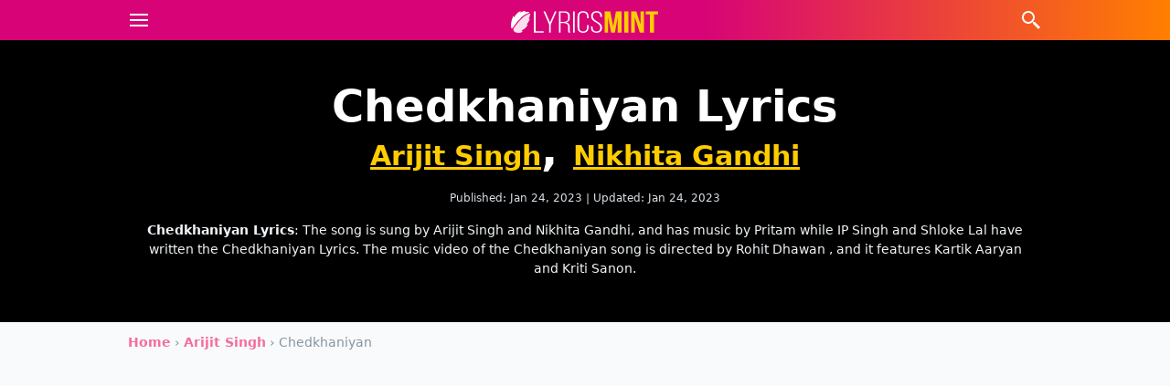

--- FILE ---
content_type: text/html; charset=utf-8
request_url: https://lyricsmint.com/arijit-singh/chedkhaniyan-kartik-aaryan
body_size: 9876
content:
<!DOCTYPE html>
<html class='no-js' lang='en-GB' prefix='og: http://ogp.me/ns# fb: http://ogp.me/ns/fb#  article: http://ogp.me/ns/article#'>
  <head>
    <meta charset="utf-8">
    <meta content="IE=edge" http-equiv="X-UA-Compatible">
    <meta content="width=device-width, initial-scale=1" name="viewport">
    <link href="//assets.lyricsmint.com" rel="dns-prefetch">
    <link href="//media.lyricsmint.com" rel="dns-prefetch">
    <link href="//www.google-analytics.com" rel="dns-prefetch">
    <link href="//www.googletagmanager.com" rel="dns-prefetch">
    
<link href="//www.youtube.com" rel="dns-prefetch">
<link href="//www.youtube-nocookie.com" rel="dns-prefetch">
<link href="//srv.clickfuse.com" rel="dns-prefetch">


    <title>CHEDKHANIYAN LYRICS - Arijit Singh, Nikhita Gandhi | Shehzada</title>
<meta name="description" content="Chedkhaniyan Lyrics: The song is sung by Arijit Singh and Nikhita Gandhi, and has music by Pritam while IP Singh and Shloke Lal have written the Chedkhaniyan Lyrics. The music video of the Chedkhaniyan song is directed by Rohit Dhawan , and it features Kartik Aaryan and Kriti Sanon.">
<link rel="canonical" href="https://lyricsmint.com/arijit-singh/chedkhaniyan-kartik-aaryan">
<meta name="twitter:card" content="summary_large_image">
<meta name="twitter:site" content="@lyricsmint">
<meta name="twitter:creator" content="@lyricsmint">
<meta name="twitter:title" content="CHEDKHANIYAN LYRICS - Arijit Singh, Nikhita Gandhi | Shehzada">
<meta name="twitter:description" content="Chedkhaniyan Lyrics: The song is sung by Arijit Singh and Nikhita Gandhi, and has music by Pritam while IP Singh and Shloke Lal have written the Chedkhaniyan Lyrics. The music video of the Chedkhaniyan song is directed by Rohit Dhawan , and it features Kartik Aaryan and Kriti Sanon.">
<meta name="twitter:domain" content="www.lyricsmint.com">
<meta name="twitter:image" content="https://media.lyricsmint.com/photos/20624/maxresdefault-21_cover.jpg">
<meta name="twitter:url" content="https://lyricsmint.com/arijit-singh/chedkhaniyan-kartik-aaryan">
<meta property="og:title" content="CHEDKHANIYAN LYRICS - Arijit Singh, Nikhita Gandhi | Shehzada">
<meta property="og:site_name" content="LyricsMINT">
<meta property="og:description" content="Chedkhaniyan Lyrics: The song is sung by Arijit Singh and Nikhita Gandhi, and has music by Pritam while IP Singh and Shloke Lal have written the Chedkhaniyan Lyrics. The music video of the Chedkhaniyan song is directed by Rohit Dhawan , and it features Kartik Aaryan and Kriti Sanon.">
<meta property="og:type" content="article">
<meta property="og:locale" content="en_US">
<meta property="og:image" content="https://media.lyricsmint.com/photos/20624/maxresdefault-21_cover.jpg">
<meta property="og:image:width" content="1200">
<meta property="og:image:height" content="675">
<meta property="og:url" content="https://lyricsmint.com/arijit-singh/chedkhaniyan-kartik-aaryan">
<meta property="fb:app_id" content="195776363768425">
<meta property="article:author" content="https://www.facebook.com/HindiSongsLyrics">
<meta property="article:publisher" content="https://www.facebook.com/HindiSongsLyrics">
<meta property="article:tag" content="Arijit Singh">
<meta name="google-play-app" content="app-id=lyricsmint.com">
<meta name="google" content="notranslate">

    

      <!-- Google Tag Manager -->
      <script>(function(w,d,s,l,i){w[l]=w[l]||[];w[l].push({'gtm.start':
      new Date().getTime(),event:'gtm.js'});var f=d.getElementsByTagName(s)[0],
      j=d.createElement(s),dl=l!='dataLayer'?'&l='+l:'';j.async=true;j.src=
      'https://www.googletagmanager.com/gtm.js?id='+i+dl;f.parentNode.insertBefore(j,f);
      })(window,document,'script','dataLayer','GTM-T7MS3Q');</script>
      <!-- End Google Tag Manager -->

    <!-- HTML5 shim and Respond.js IE8 support of HTML5 elements and media queries -->
    <!--[if lt IE 9]>
    <script src="https://oss.maxcdn.com/html5shiv/3.7.2/html5shiv.min.js"></script>
    <script src="https://oss.maxcdn.com/respond/1.4.2/respond.min.js"></script>
    <![endif]-->

    <!-- Disable tap highlight on IE -->
    <meta content='no' name='msapplication-tap-highlight'>
    <!-- Web Application Manifest -->
    <link href='/manifest.json' rel='manifest'>
    <!-- Add to homescreen for Chrome on Android -->
    <meta content='yes' name='mobile-web-app-capable'>
    <meta content='lyricsmint' name='application-name'>
    <link href='/android-chrome-192x192.png' rel='icon' sizes='192x192'>
    <!-- Add to homescreen for Safari on iOS -->
    <meta content='yes' name='apple-mobile-web-app-capable'>
    <meta content='black' name='apple-mobile-web-app-status-bar-style'>
    <meta content='lyricsmint' name='apple-mobile-web-app-title'>
    <link href='/apple-touch-icon.png' rel='apple-touch-icon'>
    <!-- Tile icon for Win8 (144x144 + tile color) -->
    <meta content='/mstile-150x150.png' name='msapplication-TileImage'>
    <meta content='#d70377' name='msapplication-TileColor'>
    <!-- Color the status bar on mobile devices -->
    <meta content='telephone=no' name='format-detection'>

    <meta name="csrf-param" content="authenticity_token" />
<meta name="csrf-token" content="gvSVT7d/iXwa4krhs+JIh9EYe13E9otOSXfdJArLJkfHQzEzIhGb0HG1HF4AdxrLG2FCcMHUSmIMZV0ASzUiaQ==" />

    <link rel="stylesheet" media="all" href="https://assets.lyricsmint.com/assets/application-22c3e72fe5ef19991792c11e0d4e3a6ea640d8db85e51e2b3b62045cb1a10b4d.css" />
    <link rel="stylesheet" media="all" href="https://assets.lyricsmint.com/packs/css/application-c9cd9692.css" />

    
<script type='application/ld+json'>
  < %= raw render partial: 'shared/metadata_faq', formats::json, handlers: [: jbuilder], locals: {
    url: url,
    published_at: @song.created_at,
    updated_at: @song.updated_at,
    title: title,
    description: strip_tags(description),
    primary_image: {
      url: feature_image,
      width: feature_image_width,
      height: feature_image_height
    },
    faqs: song_faqs(song: @song)
  } % >
</script>

<script type='application/ld+json'>
  < %= raw render partial: 'songs/metadata', formats::json, handlers: [: jbuilder], locals: {
    song: @song,
    image: feature_image
  } % >
</script>

<script type='application/ld+json'>
  < %= raw render partial: 'songs/metadata_article', formats::json, handlers: [: jbuilder], locals: {
    song: @song,
    url: url,
    title: title,
    description: description,
    image: {
      url: feature_image,
      width: feature_image_width,
      height: feature_image_height
    },
    gallery: @gallery
  } % >
</script>


    
<script async src="https://pagead2.googlesyndication.com/pagead/js/adsbygoogle.js?client=ca-pub-6499874310940979"
     crossorigin="anonymous"></script>

  </head>

  <body class="mx-auto  paper-bg">
      <!-- Google Tag Manager (noscript) -->
      <noscript><iframe src="https://www.googletagmanager.com/ns.html?id=GTM-T7MS3Q"
      height="0" width="0" style="display:none;visibility:hidden"></iframe></noscript>
      <!-- End Google Tag Manager (noscript) -->

    <nav class="flex flex-wrap items-stretch justify-between w-full font-sans text-center shadow-md bg-magenta bg-nav-gradient"
 data-controller="dropdown search">
 <div class="container flex flex-wrap items-center justify-between mx-auto">
  <div class="flex items-center justify-start w-1/5 h-full text-left text-white">
    <div data-action="click->dropdown#toggle click@window->dropdown#hide" role="button" class="inline-block select-none">
      <svg aria-labelledby="title-menu" height="24" class="w-8 h-6 ml-2 fill-current" xmlns="http://www.w3.org/2000/svg" xmlns:xlink="http://www.w3.org/1999/xlink"
       viewBox="0 0 224 224">
        <title id="title-menu">Menu</title>
        <g fill="none">
          <path d="M0,224v-224h224v224z" stroke="none" stroke-width="1"></path>
          <g id="Two-Tone" stroke="#ffffff" stroke-width="18.66667">
            <path d="M18.66667,112h186.66667"></path>
            <path d="M18.66667,56h186.66667"></path>
            <path d="M18.66667,168h186.66667"></path>
          </g>
        </g>
      </svg>
    </div>
  </div>

  <div class="flex items-center justify-center w-3/5 pt-1 text-white">
    <a href="https://lyricsmint.com/"><img class="h-10 w-full py-2" alt="LyricsMINT Logo" height="24" src="https://assets.lyricsmint.com/assets/logo-0fd40625d5ade03a23ca0ea37e995de64c124b8deb83cf072a76e95041a0b22d.svg" /></a>
  </div>

  <div class="flex items-center justify-end w-1/5 h-full text-right text-white">
    <div data-action="click->search#toggle click@window->search#hide" role="button" class="inline-block select-none">
      <svg aria-labelledby="title-search" class="h-6 fill-current" xmlns="http://www.w3.org/2000/svg" xmlns:xlink="http://www.w3.org/1999/xlink"
      version="1.1" viewBox="0 0 224 224" width="48" height="24">
        <title id="title-search">Search</title>
        <g fill="none" fill-rule="nonzero" stroke="none" stroke-width="1" stroke-linecap="butt" stroke-linejoin="miter"
        stroke-miterlimit="10" stroke-dasharray="" stroke-dashoffset="0" font-family="none" font-weight="none" font-size="none"
        text-anchor="none" style="mix-blend-mode: normal">
          <path d="M0,224v-224h224v224z" fill="none"></path>
          <g fill="#ffffff">
            <path d="M84,18.66667c-35.97205,0 -65.33333,29.36128 -65.33333,65.33333c0,35.97206 29.36128,65.33333 65.33333,65.33333c16.31465,0 31.22008,-6.08511 42.69271,-16.04167l3.97396,3.97396v12.06771l56,56l18.66667,-18.66667l-56,-56h-12.06771l-3.97396,-3.97396c9.95656,-11.47263 16.04167,-26.37806 16.04167,-42.69271c0,-35.97205 -29.36128,-65.33333 -65.33333,-65.33333zM84,37.33333c25.88383,0 46.66667,20.78283 46.66667,46.66667c0,25.88383 -20.78283,46.66667 -46.66667,46.66667c-25.88384,0 -46.66667,-20.78283 -46.66667,-46.66667c0,-25.88384 20.78283,-46.66667 46.66667,-46.66667z"></path>
          </g>
        </g>
      </svg>
    </div>
  </div>
</div>
  <div data-target="dropdown.menu" class="absolute z-50 hidden w-full shadow-lg pin mt-11">
    <div class="overflow-hidden border-none rounded-b bg-magenta bg-nav-gradient">
      <div class="container h-auto mx-auto overflow-x-hidden overflow-y-hidden">
        <div class="flex flex-row justify-center w-full px-0 pt-5 pb-10">
          <ul class="w-full px-0 " itemscope itemtype="https://schema.org/SiteNavigationElement" role="menu">
            <li class="text-left rounded " itemprop="name" role="menuitem">
              <a itemprop="url" class="block py-4 px-4 hover:bg-magenta text-white font-semibold hover:text-white border-b border-pink-dark" href="/albums">Albums</a>
            </li>
            <li class="text-left rounded " itemprop="name" role="menuitem">
              <a itemprop="url" class="block py-4 px-4 hover:bg-magenta text-white font-semibold hover:text-white border-b border-pink-dark" href="/artists">Artists</a>
            </li>
            <li class="text-left rounded " itemprop="name" role="menuitem">
              <a itemprop="url" class="block py-4 px-4 hover:bg-magenta text-white font-semibold hover:text-white border-b border-pink-dark" href="/punjabi">Punjabi Songs</a>
            </li>
            <li class="text-left rounded " itemprop="name" role="menuitem">
              <a itemprop="url" class="block py-4 px-4 hover:bg-magenta text-white font-semibold hover:text-white border-b border-pink-dark" href="/quotes">Song Quotes</a>
            </li>
            <li class="text-left rounded " itemprop="name" role="menuitem">
              <a itemprop="url" class="block py-4 px-4 hover:bg-magenta text-white font-semibold hover:text-white border-b border-pink-dark" href="/collections">Collections</a>
            </li>
            <li class="text-left rounded " itemprop="name" role="menuitem">
              <a itemprop="url" class="block py-4 px-4 hover:bg-magenta text-white font-semibold hover:text-white border-b border-pink-dark" href="/articles">Articles</a>
            </li>
          </ul>
        </div>
      </div>
    </div>
  </div>

  <div data-target="search.box" class="absolute z-20 hidden w-full h-12 pin bg-grey-lightest">
  <form class="relative search-bar container mx-auto h-12" role="search" action="https://lyricsmint.com/search" accept-charset="UTF-8" method="get"><input name="utf8" type="hidden" value="&#x2713;" />

    <!-- Flex container wrapping the input and the close button -->
    <div class="flex items-stretch h-full">

      <!-- Search input field. Added flex-grow to make it expand. -->
      <input type="search" data-target="search.inputfield" aria-label="Search Terms" autocomplete="off" name="query" placeholder="Search ..." class="flex-grow h-full px-2">

      <!-- Close button. Removed absolute positioning and added flex items-center to center the SVG. -->
      <div class="flex items-center justify-center text-white bg-magenta" data-action="click->search#toggle" style="width: 36px;">

        <!-- SVG close icon -->
        <svg version="1.1" height="24" class="h-4 fill-current" xmlns="http://www.w3.org/2000/svg" xmlns:xlink="http://www.w3.org/1999/xlink" x="0px" y="0px" viewBox="0 0 52.966 52.966" style="enable-background:new 0 0 52.966 52.966;" xml:space="preserve">
            <path xmlns="http://www.w3.org/2000/svg" style="" d="M 9.15625 6.3125 L 6.3125 9.15625 L 22.15625 25 L 6.21875 40.96875 L 9.03125 43.78125 L 25 27.84375 L 40.9375 43.78125 L 43.78125 40.9375 L 27.84375 25 L 43.6875 9.15625 L 40.84375 6.3125 L 25 22.15625 Z "></path>
        </svg>
      </div>

    </div> <!-- End of flex container -->

</form></div>

</nav>


    <main>
      






<article class="hentry">
  
  <section
    class="relative flex flex-col justify-center w-full h-auto font-sans text-white bg-black bg-center bg-no-repeat bg-cover"
    style="background-image: url(); background-position: 50% 25%;">
    <div class="absolute z-0 w-full h-full overflow-hidden bg-center bg-repeat pin bg-cover-gradient">
    </div>
    <div class="container relative flex flex-col justify-center px-5 py-6 mx-auto overflow-hidden lg:py-12">
      <h1
        class="text-4xl font-bold text-center text-white entry-title sm:text-4xl md:text-4xl lg:text-4xl xl:text-5xl md:leading-none">
        Chedkhaniyan Lyrics
        <div class="block">
          <a class="text-yellow underline text-2xl sm:text-2xl md:text-2xl lg:text-3xl inline-block text-black" href="/arijit-singh">Arijit Singh</a>, <a class="text-yellow underline text-2xl sm:text-2xl md:text-2xl lg:text-3xl inline-block text-black" href="/nikhita-gandhi">Nikhita Gandhi</a>
        </div>
      </h1>

      <div class="pt-5 text-xs text-center text-grey-light">
        <span class="text-xs">Published:
          <time datetime="2023-01-24T16:40:00Z" class="published">Jan 24, 2023</time></span>
        <span> | </span>
        <span class="text-xs">Updated:
          <time datetime="2023-01-24T16:41:14Z" class="updated">Jan 24, 2023</time></span>
      </div>

      <div class="mt-4 text-sm font-normal leading-normal text-center entry-summary text-grey-lighter">
        <strong>Chedkhaniyan Lyrics</strong>: The song is sung by Arijit Singh and Nikhita Gandhi, and has music by Pritam while IP Singh and Shloke Lal have written the Chedkhaniyan Lyrics. The music video of the Chedkhaniyan song is directed by Rohit Dhawan , and it features Kartik Aaryan and Kriti Sanon.
      </div>

    </div>
  </section>

  <div class="w-full bg-grey-lightest">
    <div class="breadcrumbs container mx-auto overflow-x-hidden" itemscope="itemscope" itemtype="https://schema.org/BreadcrumbList"><span itemprop="itemListElement" itemscope="itemscope" itemtype="https://schema.org/ListItem"><a itemprop="item" href="/"><span itemprop="name">Home</span></a><meta itemprop="position" content="1" /></span> &rsaquo; <span itemprop="itemListElement" itemscope="itemscope" itemtype="https://schema.org/ListItem"><a itemprop="item" href="/arijit-singh"><span itemprop="name">Arijit Singh</span></a><meta itemprop="position" content="2" /></span> &rsaquo; <span class="current" itemprop="itemListElement" itemscope="itemscope" itemtype="https://schema.org/ListItem"><span itemprop="name">Chedkhaniyan</span><link itemprop="item" href="/arijit-singh/chedkhaniyan-kartik-aaryan" /><meta itemprop="position" content="3" /></span></div>
  </div>


  <div class="w-full paper-bg">

    <div class="container pt-0 mx-auto leading-normal entry-content">
      <div class="flex flex-wrap">
        <section class="flex-none w-full p-2 px-5 pb-5 md:w-1/2" id="lyrics">
          <div data-controller="tabs" data-tabs-active-tab="-mb-px border-l border-t border-r rounded-t">

            <div class="pt-4 pb-2" data-target="tabs.panel">
              <h2 class="pb-4 text-sm font-bold text-center uppercase lg:text-xl md:text-left">
                Chedkhaniyan Lyrics</h2>
              <div class="text-center py-5">
  <script>
    (function() {
      var opts = {
        artist: "Arijit Singh",
        song: "Chedkhaniyan",
        adunit_id: "39384772",
        div_id: "cf_async_" + Math.floor((Math.random() * 999999999))
      };
      document.write('<div id="'+opts.div_id+'"></div>');var c=function(){cf.showAsyncAd(opts)};if(typeof window.cf !== 'undefined')c();else{cf_async=!0;var r=document.createElement("script"),s=document.getElementsByTagName("script")[0];r.async=!0;r.src="//srv.clickfuse.com/showads/showad.js";r.readyState?r.onreadystatechange=function(){if("loaded"==r.readyState||"complete"==r.readyState)r.onreadystatechange=null,c()}:r.onload=c;s.parentNode.insertBefore(r,s)};
    })();
  </script>
</div>

              
                <div class="w-full text-center lg:text-left block">
    <!-- BEGIN :: Ad Unit: BSRV-AD-Lyricsmint.com-Direct-RS-STDB-300X250
<div id='bsrv415' data-domain='lyricsmint.com' data-click-tracker='%%CLICK_TRACKER%%'>
	<script src='https://bsrv.bidsxchange.com/415.js'></script>
</div>
<script src='https://bsrv-qa.bidsxchange.com/415.js'></script>
END :: Ad Unit: BSRV-AD-Lyricsmint.com-Direct-RS-STDB-300X250 -->
  </div>

              <div class="text-base lg:text-lg pb-2 text-center md:text-left"><p>Seene vich yaara gallan teriyan
<br />Kare chedkhaniyaan haaye
<br />Mithi mithi teri sadde dil nu
<br />Lage shaitaaniyan haaye</p>

<p>Seene vich yaara gallan teriyan
<br />Kare chedkhaniyan haaye
<br />Ho mithi mithi teri sadde dil nu
<br />Lage shaitaaniyan haaye</p>

<p>Saare rajj ke
<br />Dekho aaye sajj ke
<br />Jagmag jugnu sa har dil
<br />Aithe dhadka haan</p>

<p>Ho chhat tapke munde aaye kab ke
<br />Tu bhi ratt nu jala de
<br />Chann banke nikal ja ho ho ho</p>

<p>Barbaad hai
<br />Jo guzra na pal tere saath hai
<br />Oh mittar mere sab chhod ke
<br />Jo pakda yoon tune mera haath hai
<br />Main lutteya khade khade</p>

<p>Seene vich yaara gallan teriyan
<br />Kare chedkhaniyan haaye
<br />Mithi mithi teri sadde dil nu
<br />Lage shaitaaniyan haaye</p>

<p>Sacchi main kahan
<br />Maine maangi hai dua
<br />Mere apno ke sapnon ko
<br />Rabb poora karwa haan</p>

<p>Har saans mein karun main teri hi
<br />Tarafdari ve na kam yeh pade</p>

<p>Jabse mili
<br />Teri mohabbaton ki yeh udhari ve
<br />Main lutteya khade khade</p>

<p>Seene vich yaara gallan teriyan
<br />Kare chedkhaniyan haaye
<br />Mithi mithi teri sadde dil nu
<br />Lage shaitaaniyan haaye</p>

<p>Kaale tikke laga main doon
<br />Ho meri ankhan de taare nu
<br />Lag jaave nazar je kahin
<br />Te main mar jaaniyan haaye</p>

<p>Seene vich yaara gallan teriyan
<br />Kare chedkhaniyan haaye
<br />Ho mithi mithi teri sadde dil nu
<br />Lage shaitaaniyan haye</p>

<p>Hey seene vich yaara gallan teriyan
<br />Kare chedkhaniyaan haaye</p></div>
            </div>



            <div class="mb-4 text-center md:text-left">
              <p>
                <span class="font-bold">Written by: </span><br>
                <span><span class="author vcard"><span class="fn">IP Singh</span></span> and <span class="author vcard"><span class="fn"> Shloke Lal</span></span></span>
              </p>
            </div>
          </div>

          <div class="text-center md:text-left">
            <div class=" share-buttons py-2 lg:py-5">
  <div class='social-share-button' data-title='CHEDKHANIYAN LYRICS - Arijit Singh, Nikhita Gandhi | Shehzada' data-img=''
data-url='' data-desc='Chedkhaniyan Lyrics: The song is sung by Arijit Singh and Nikhita Gandhi, and has music by Pritam while IP Singh and Shloke Lal have written the Chedkhaniyan Lyrics. The music video of the Chedkhaniyan song is directed by Rohit Dhawan , and it features Kartik Aaryan and Kriti Sanon.' data-via=''>
<a rel="nofollow " data-site="facebook" class="ssb-icon ssb-facebook" onclick="return SocialShareButton.share(this);" title="Share to Facebook" href="#"></a>
<a rel="nofollow " data-site="twitter" class="ssb-icon ssb-twitter" onclick="return SocialShareButton.share(this);" title="Share to Twitter" href="#"></a>
<a rel="nofollow " data-site="email" class="ssb-icon ssb-email" onclick="return SocialShareButton.share(this);" title="Share to Email" href="#"></a>
<a rel="nofollow " data-site="whatsapp_web" class="ssb-icon ssb-whatsapp_web" onclick="return SocialShareButton.share(this);" title="Share to WhatsApp" href="#"></a>
<a rel="nofollow " data-site="whatsapp_app" class="ssb-icon ssb-whatsapp_app" onclick="return SocialShareButton.share(this);" title="Share to WhatsApp" href="#"></a>
</div>
</div>

          </div>

          <div class="container mx-auto mt-5 text-center related md:text-left">
            <h3 class="pb-2 text-base font-bold uppercase md:pb-4">More Songs from &#39;Shehzada&#39;</h3>
            <ul class="">
              <li class="w-full overflow-hidden rounded-none align-middle">
  <a class="inline-block text-left text-middle border-b-2 border-pink-lighter border-dotted transition-property-bg transition-fast transition-timing-ease-in hover:text-magenta py-2" href="/diljit-dosanjh/munda-sona-hoon-main">
    <span class="text-base md:text-lg font-bold">Munda Sona Hoon Main</span>
      <span class="text-base md:text-lg"> - Diljit Dosanjh, Nikhita Gandhi, Nakash Aziz</span>
</a></li>
<li class="w-full overflow-hidden rounded-none align-middle">
  <a class="inline-block text-left text-middle border-b-2 border-pink-lighter border-dotted transition-property-bg transition-fast transition-timing-ease-in hover:text-magenta py-2" href="/shashwat-singh/mere-sawaal-ka">
    <span class="text-base md:text-lg font-bold">Mere Sawaal Ka</span>
      <span class="text-base md:text-lg"> - Shashwat Singh, Shalmali Kholgade</span>
</a></li>
<li class="w-full overflow-hidden rounded-none align-middle">
  <a class="inline-block text-left text-middle border-b-2 border-pink-lighter border-dotted transition-property-bg transition-fast transition-timing-ease-in hover:text-magenta py-2" href="/sonu-nigam/shehzada-title-track">
    <span class="text-base md:text-lg font-bold">Shehzada Title Track</span>
      <span class="text-base md:text-lg"> - Sonu Nigam</span>
</a></li>

            </ul>
          </div>

        </section>

        <div class="items-center flex-none w-full py-2 md:px-5 md:w-1/2" id="sidebar">


          <section class="px-5 pt-5 credits">
            <h3 class="pb-5 text-base font-bold text-center uppercase">"Chedkhaniyan" Song Info</h3>
            <table>
              <tbody>
                <tr class="w-full mt-1">
                  <td class="w-1/4 py-2 font-bold text-left text-black border-b border-grey-light">
                    Singer</td>
                  <td class="w-3/4 px-5 font-bold border-b border-grey-light">
                    <a class="no-underline inline-block hover:text-magenta border-b-2 border-pink-lighter border-dotted" href="/arijit-singh">Arijit Singh</a>, <a class="no-underline inline-block hover:text-magenta border-b-2 border-pink-lighter border-dotted" href="/nikhita-gandhi">Nikhita Gandhi</a>
                  </td>
                </tr>
                <tr class="w-full mt-1">
                  <td class="w-1/4 py-2 font-bold text-left text-black border-b border-grey-light">
                    Album</td>
                  <td class="w-3/4 px-5 font-bold border-b border-grey-light">
                    <a class="no-underline inline-block hover:text-magenta border-b-2 border-pink-lighter border-dotted" href="/shehzada">Shehzada</a>
                  </td>
                </tr>
                <tr class="w-full mt-1">
                  <td class="w-1/4 py-2 font-bold text-left text-black border-b border-grey-light">
                    Lyricist</td>
                  <td class="w-3/4 px-5 font-bold border-b border-grey-light">
                    <a class="no-underline inline-block hover:text-magenta border-b-2 border-pink-lighter border-dotted" href="/ip-singh">IP Singh</a>, <span class="no-underline inline-block ">Shloke Lal</span>
                  </td>
                </tr>
                <tr class="w-full mt-1">
                  <td class="w-1/4 py-2 font-bold text-left text-black border-b border-grey-light">
                    Music</td>
                  <td class="w-3/4 px-5 font-bold border-b border-grey-light">
                    <a class="no-underline inline-block hover:text-magenta border-b-2 border-pink-lighter border-dotted" href="/pritam">Pritam</a>
                  </td>
                </tr>
                <tr class="w-full mt-1">
                  <td class="w-1/4 py-2 font-bold text-left text-black border-b border-grey-light">
                    Director</td>
                  <td class="w-3/4 px-5 font-bold border-b border-grey-light">
                    <span class="no-underline inline-block ">Rohit Dhawan</span>
                  </td>
                </tr>
                <tr class="w-full mt-1">
                  <td class="w-1/4 py-2 font-bold text-left text-black border-b border-grey-light">
                    Cast</td>
                  <td class="w-3/4 px-5 font-bold border-b border-grey-light">
                    <a class="no-underline inline-block hover:text-magenta border-b-2 border-pink-lighter border-dotted" href="/kartik-aaryan">Kartik Aaryan</a>, <a class="no-underline inline-block hover:text-magenta border-b-2 border-pink-lighter border-dotted" href="/kriti-sanon">Kriti Sanon</a>
                  </td>
                </tr>
                <tr class="w-full mt-1">
                  <td class="w-1/4 py-2 font-bold text-left text-black border-b border-grey-light">
                    Choreography</td>
                  <td class="w-3/4 px-5 font-bold border-b border-grey-light">
                    <span class="no-underline inline-block ">Ganesh Acharya</span>
                  </td>
                </tr>
              </tbody>
            </table>
          </section>

          <section class="px-5 py-5 mt-5">
            <h3 class="pb-5 text-base font-bold text-center uppercase">TOP 10 Songs - Lyricsmint Recommends</h3>
            <a class="h-auto w-full block no-underline border-b" href="/flipperachi/sher-e-baloch-fa9-la">
  <div class="flex border-b border-t-0 border-grey-lightest hover:bg-grey-lightest">
    <div class="flex flex-col items-center w-24 h-16 md:h-16 mx-3 ml-0 bg-cover bg-top bg-no-repeat" style="background-image: url(https://i.ytimg.com/vi/ehDix-r8STo/mqdefault.jpg);">
    </div>
    <div class="flex flex-col w-full pr-5 align-middle justify-center">
      <strong class="text-pink text-lg text-left">Fa9la Arabic Song (Sher E Baloch) - Flipperachi</strong>
    </div>
  </div>
</a><a class="h-auto w-full block no-underline border-b" href="/arijit-singh/gehra-hua">
  <div class="flex border-b border-t-0 border-grey-lightest hover:bg-grey-lightest">
    <div class="flex flex-col items-center w-24 h-16 md:h-16 mx-3 ml-0 bg-cover bg-top bg-no-repeat" style="background-image: url(https://i.ytimg.com/vi/GX9x62kFsVU/mqdefault.jpg);">
    </div>
    <div class="flex flex-col w-full pr-5 align-middle justify-center">
      <strong class="text-pink text-lg text-left">Gehra Hua - Arijit Singh</strong>
    </div>
  </div>
</a><a class="h-auto w-full block no-underline border-b" href="/arijit-singh/tere-ishk-mein">
  <div class="flex border-b border-t-0 border-grey-lightest hover:bg-grey-lightest">
    <div class="flex flex-col items-center w-24 h-16 md:h-16 mx-3 ml-0 bg-cover bg-top bg-no-repeat" style="background-image: url(https://i.ytimg.com/vi/2gWbNcgZFM0/mqdefault.jpg);">
    </div>
    <div class="flex flex-col w-full pr-5 align-middle justify-center">
      <strong class="text-pink text-lg text-left">Tere Ishk Mein - Arijit Singh</strong>
    </div>
  </div>
</a><a class="h-auto w-full block no-underline border-b" href="/hanumankind/dhurandhar-title-track-na-de-dil-pardesi-nu">
  <div class="flex border-b border-t-0 border-grey-lightest hover:bg-grey-lightest">
    <div class="flex flex-col items-center w-24 h-16 md:h-16 mx-3 ml-0 bg-cover bg-top bg-no-repeat" style="background-image: url(https://i.ytimg.com/vi/1a5nyrMtRsk/mqdefault.jpg);">
    </div>
    <div class="flex flex-col w-full pr-5 align-middle justify-center">
      <strong class="text-pink text-lg text-left">Dhurandhar Title Track | Na De Dil Pardesi Nu - Hanumankind</strong>
    </div>
  </div>
</a><a class="h-auto w-full block no-underline border-b" href="/afusic-c2b1aea9-2a53-48ab-8933-37fea6baccee/pal-pal-afusic">
  <div class="flex border-b border-t-0 border-grey-lightest hover:bg-grey-lightest">
    <div class="flex flex-col items-center w-24 h-16 md:h-16 mx-3 ml-0 bg-cover bg-top bg-no-repeat" style="background-image: url(https://i.ytimg.com/vi/8of5w7RgcTc/mqdefault.jpg);">
    </div>
    <div class="flex flex-col w-full pr-5 align-middle justify-center">
      <strong class="text-pink text-lg text-left">Pal Pal - Afusic‬</strong>
    </div>
  </div>
</a><a class="h-auto w-full block no-underline border-b" href="/jaani/apsraa-2">
  <div class="flex border-b border-t-0 border-grey-lightest hover:bg-grey-lightest">
    <div class="flex flex-col items-center w-24 h-16 md:h-16 mx-3 ml-0 bg-cover bg-top bg-no-repeat" style="background-image: url(https://i.ytimg.com/vi/EW7SHWYNmxY/mqdefault.jpg);">
    </div>
    <div class="flex flex-col w-full pr-5 align-middle justify-center">
      <strong class="text-pink text-lg text-left">Apsraa 2 - Jaani</strong>
    </div>
  </div>
</a><a class="h-auto w-full block no-underline border-b" href="/talwiinder/kaatilana">
  <div class="flex border-b border-t-0 border-grey-lightest hover:bg-grey-lightest">
    <div class="flex flex-col items-center w-24 h-16 md:h-16 mx-3 ml-0 bg-cover bg-top bg-no-repeat" style="background-image: url(https://i.ytimg.com/vi/3E012y-FEV4/mqdefault.jpg);">
    </div>
    <div class="flex flex-col w-full pr-5 align-middle justify-center">
      <strong class="text-pink text-lg text-left">Kaatilana - Talwiinder</strong>
    </div>
  </div>
</a><a class="h-auto w-full block no-underline border-b" href="/navaan-sandhu/deewane-da942504-5e65-4356-8ec2-da5a537baf56">
  <div class="flex border-b border-t-0 border-grey-lightest hover:bg-grey-lightest">
    <div class="flex flex-col items-center w-24 h-16 md:h-16 mx-3 ml-0 bg-cover bg-top bg-no-repeat" style="background-image: url(https://i.ytimg.com/vi/B-2BCSxnyHA/mqdefault.jpg);">
    </div>
    <div class="flex flex-col w-full pr-5 align-middle justify-center">
      <strong class="text-pink text-lg text-left">Deewane - Navaan Sandhu</strong>
    </div>
  </div>
</a><a class="h-auto w-full block no-underline border-b" href="/madhur-sharma/andaaz-e-karam">
  <div class="flex border-b border-t-0 border-grey-lightest hover:bg-grey-lightest">
    <div class="flex flex-col items-center w-24 h-16 md:h-16 mx-3 ml-0 bg-cover bg-top bg-no-repeat" style="background-image: url(https://i.ytimg.com/vi/__bHEfJ29j0/mqdefault.jpg);">
    </div>
    <div class="flex flex-col w-full pr-5 align-middle justify-center">
      <strong class="text-pink text-lg text-left">Andaaz e Karam - Madhur Sharma</strong>
    </div>
  </div>
</a><a class="h-auto w-full block no-underline border-b" href="/guru-randhawa/tu-kaun-main-kaun">
  <div class="flex border-b border-t-0 border-grey-lightest hover:bg-grey-lightest">
    <div class="flex flex-col items-center w-24 h-16 md:h-16 mx-3 ml-0 bg-cover bg-top bg-no-repeat" style="background-image: url(https://i.ytimg.com/vi/3cBQ1OYh0fI/mqdefault.jpg);">
    </div>
    <div class="flex flex-col w-full pr-5 align-middle justify-center">
      <strong class="text-pink text-lg text-left">Tu Kaun Main Kaun - Guru Randhawa</strong>
    </div>
  </div>
</a>
          </section>


        </div>

      </div>
      <section class="px-5 py-5 mt-5 mb-5 shadow-inner faqs">
        <h2 class="mb-5 text-xl font-bold">Lyricsmint FAQs & Trivia</h2>
        
<div class="py-2">
  <h3>Who wrote the lyrics of &quot;Chedkhaniyan&quot; song?</h3>
  <div><p>IP Singh and  Shloke Lal have written the lyrics of "Chedkhaniyan".                 IP Singh is known for writing songs like <a href="/roohi/nadiyon-paar-let-the-music-play-again">Nadiyon Paar (Let The Music Play Again)</a>, <a href="/chandigarh-kare-aashiqui/chandigarh-kare-aashiqui-title-track">Chandigarh Kare Aashiqui Title Track</a>, and <a href="/arijit-singh/chedkhaniyan-kartik-aaryan">Chedkhaniyan</a>.
<br />              </p></div>
</div>
<div class="py-2">
  <h3>Who is the singer of &quot;Chedkhaniyan&quot; song?</h3>
  <div><p>Arijit Singh and  Nikhita Gandhi have sung the song "Chedkhaniyan".               Arijit Singh is known for singing songs like <a href="/ae-dil-hai-mushkil/tu-safar-mera">Tu safar mera</a>, <a href="/hskd/samjhawan">Samjhawan</a>, and <a href="/kalank/kalank-title-track">Kalank (Title Track)</a>.
<br />            </p></div>
</div>
<div class="py-2">
  <h3>Who directed &quot;Chedkhaniyan&quot; music video?</h3>
  <div><p>Rohit Dhawan has directed the music video of "Chedkhaniyan".</p></div>
</div>
<div class="py-2">
  <h3>Who has featured in the music video?</h3>
  <div><p>The music video of "Chedkhaniyan" features Kartik Aaryan and  Kriti Sanon.</p></div>
</div>

      </section>

    </div>
  </div>

</article>
<!-- 
 -->

<script>
  /* BIT - lyricsmint.com - FLEX */
  cf_page_artist = "Arijit Singh";
  cf_page_song = "Chedkhaniyan";
  cf_adunit_id = "100004156";
  cf_flex = true;
</script>
<script src="//srv.clickfuse.com/showads/showad.js"></script>


    </main>
    <footer class="font-sans bg-black text-white py-8 px-4">
  <div class="mx-auto container overflow-hidden flex flex-col justify-between">
    <a href="/" class="block mr-4 ml-4 mb-2 w-full">
      <img class="w-32" alt="logo" src="https://assets.lyricsmint.com/assets/logo-blw-406825985542ed087877da41c68d8b877d9a5063360c70892280ee6c118c9974.svg" />
    </a>
    <div class="w-full flex flex-col text-xs md:text-sm mt-6 lg:mt-0 justify-between">
      <ul class="text-grey-dark  font-thin flex flex-row text-left border-b border-grey-darkest p-2 md:justify-end">
        <li><a class="inline-block py-2 px-3 text-grey hover:text-grey-light no-underline" href="https://lyricsmint.com/albums">Albums</a></li>
        <li><a class="inline-block py-2 px-3 text-grey hover:text-grey-light no-underline" href="https://lyricsmint.com/artists">Artists</a></li>
        <li><a class="inline-block py-2 px-3 text-grey hover:text-grey-light no-underline" href="https://lyricsmint.com/punjabi">Punjabi Songs</a></li>
        <li><a class="inline-block py-2 px-3 text-grey hover:text-grey-light no-underline" href="https://lyricsmint.com/quotes">Song Quotes</a></li>
        <li><a class="inline-block py-2 px-3 text-grey hover:text-grey-light no-underline" href="https://lyricsmint.com/collections">Collections</a></li>
        <li><a class="inline-block py-2 px-3 text-grey hover:text-grey-light no-underline" href="https://lyricsmint.com/articles">Articles</a></li>
      </ul>
      <ul class="text-grey-dark  font-thin flex flex-row text-left border-b border-grey-darkest p-2 md:justify-end">
        <li><a class="inline-block py-2 px-3 text-grey hover:text-grey-light no-underline" href="https://lyricsmint.com/terms">Terms of Use</a></li>
        <li><a class="inline-block py-2 px-3 text-grey hover:text-grey-light no-underline" href="https://lyricsmint.com/privacy">Privacy Policy</a></li>
        <li><a class="inline-block py-2 px-3 text-grey hover:text-grey-light no-underline" href="https://lyricsmint.com/contact">Contact Us</a></li>
      </ul>
      <div class="text-grey-dark flex flex-row p-2 md:justify-end">
        <div class="inline-block py-2 px-3 text-white uppercase font-medium tracking-wider ">Follow Us</div>
        <div class="flex pl-4 justify-start">
          <a class="block flex items-center text-white hover:text-grey mr-6 no-underline" target="blank" rel="nofollow" href="https://www.twitter.com/lyricsmint">
            <svg role="img" aria-labelledby="title-svg-tw" describedby="desc-svg-tw" class="fill-current" xmlns="http://www.w3.org/2000/svg" width="24" height="24" viewBox="0 0 24 24">
              <title id="title-svg-tw">Twitter</title>
              <desc id="desc-svg-tw">Follow us on Twitter @lyricsmint</desc>
              <path d="M19 0h-14c-2.761 0-5 2.239-5 5v14c0 2.761 2.239 5 5 5h14c2.762 0 5-2.239 5-5v-14c0-2.761-2.238-5-5-5zm-.139 9.237c.209 4.617-3.234 9.765-9.33 9.765-1.854 0-3.579-.543-5.032-1.475 1.742.205 3.48-.278 4.86-1.359-1.437-.027-2.649-.976-3.066-2.28.515.098 1.021.069 1.482-.056-1.579-.317-2.668-1.739-2.633-3.26.442.246.949.394 1.486.411-1.461-.977-1.875-2.907-1.016-4.383 1.619 1.986 4.038 3.293 6.766 3.43-.479-2.053 1.08-4.03 3.199-4.03.943 0 1.797.398 2.395 1.037.748-.147 1.451-.42 2.086-.796-.246.767-.766 1.41-1.443 1.816.664-.08 1.297-.256 1.885-.517-.439.656-.996 1.234-1.639 1.697z" />
            </svg>
</a>          <a class="block flex items-center text-white hover:text-grey mr-6 no-underline" target="blank" rel="nofollow" href="https://www.facebook.com/HindiSongsLyrics">
            <svg role="img" aria-labelledby="title-svg-fb" describedby="desc-svg-fb" class="fill-current" xmlns="http://www.w3.org/2000/svg" width="24" height="24" viewBox="0 0 24 24">
              <title id="title-svg-fb">Facebook</title>
              <desc id="id=" title-svg-fb "fb">Follow us on Facebook</desc>
              <path d="M19 0h-14c-2.761 0-5 2.239-5 5v14c0 2.761 2.239 5 5 5h14c2.762 0 5-2.239 5-5v-14c0-2.761-2.238-5-5-5zm-3 7h-1.924c-.615 0-1.076.252-1.076.889v1.111h3l-.238 3h-2.762v8h-3v-8h-2v-3h2v-1.923c0-2.022 1.064-3.077 3.461-3.077h2.539v3z" />
            </svg>
</a>        </div>
      </div>
    </div>
  </div>
  <div class="pt-4 mt-4 text-grey-darker border-t border-grey-darkest text-center font-light"> ©2026 lyricsmint</div>
</footer>

    <!-- div to display the UI to allow the request for permission to
          notify the user. This is shown if the app has not yet been
          granted permission to notify. -->
    <div id="lyricsmint-popover-container" class="fixed bottom-0 left-0 right-0 z-50 md:top-0 transition-property-all transition-slow transition-timing-ease-in-out" style="display: none;">
      <div class="container max-w-sm mx-auto overflow-hidden bg-white rounded-none shadow-lg">
        <div class="flex items-center px-6 py-4">
          <img width="100" height="100" alt="notification icon" class="block h-auto rounded-full mb-4 mb-0 mr-4 ml-0" style="height: 100px;" id="push-icon" src="https://assets.lyricsmint.com/assets/icon-c046110f324724125b971b41ed17e5ed9ace5aca6134aa72b7b277bd362b7e71.svg" />
          <div class="flex-grow text-left">
            <div class="mb-4">
              <p class="text-xl leading-tight">Subscribe us to enjoy music</p>
              <p class="text-sm leading-tight text-grey-dark">We'll suggest you the best of latest songs. Click on 'Allow' to proceed.</p>
            </div>
            <div class="text-right">
              <button class="px-4 py-1 mr-4 text-xs font-light leading-normal bg-white rounded-full text-grey-darker" onclick="showHideDiv('lyricsmint-popover-container', false)">NO THANKS</button>
              <button class="px-4 py-1 text-sm text-black leading-normal text-white border rounded-none bg-magenta border-magenta hover:bg-white hover:text-magenta" onclick="requestPermission()">ALLOW</button>
            </div>
          </div>
        </div>
      </div>
    </div>

    <div class="fixed bottom-0 left-0 right-0 z-40 w-full px-4 py-3 mx-auto border-t-4 rounded-b shadow-md md:max-w-sm lg:max-w-md bg-teal-lightest border-teal text-teal-darkest" role="alert" id="messages" style="display: none;">
      <div class="flex">
        <div class="w-24 py-1 mr-4">
          <a class="push-link" href="https://lyricsmint.com/">
            <img width="100" height="100" id="push-image" alt="notification-icon" src="https://assets.lyricsmint.com/assets/icon-c046110f324724125b971b41ed17e5ed9ace5aca6134aa72b7b277bd362b7e71.svg" />
</a>        </div>
        <div>
          <p class="pb-0 font-bold" id="push-title">
            Push Message Title
          </p>
          <p class="text-sm" id="push-message">Push Message Details</p>
          <div class="mt-2 text-left" id="push-actions">
            <a class="px-4 py-2 text-sm text-black leading-normal text-white border rounded-none bg-teal border-teal hover:bg-white hover:text-teal push-link" href="https://lyricsmint.com/">VISIT</a>
            <button class="px-4 py-1 mr-4 text-xs font-light leading-normal bg-white rounded-full text-grey-darker" onclick="showHideDiv('messages', false)">NO THANKS</button>
          </div>
        </div>
        <span class="absolute top-0 bottom-0 right-0 px-4 py-3 " onclick="showHideDiv('messages', false)">
          <svg class="w-6 h-6 fill-current text-red" role="button" xmlns="http://www.w3.org/2000/svg" viewBox="0 0 20 20"><title>Close</title><path d="M14.348 14.849a1.2 1.2 0 0 1-1.697 0L10 11.819l-2.651 3.029a1.2 1.2 0 1 1-1.697-1.697l2.758-3.15-2.759-3.152a1.2 1.2 0 1 1 1.697-1.697L10 8.183l2.651-3.031a1.2 1.2 0 1 1 1.697 1.697l-2.758 3.152 2.758 3.15a1.2 1.2 0 0 1 0 1.698z" /></svg>
        </span>
      </div>
    </div>

    <script src="https://assets.lyricsmint.com/assets/application-42d346b8ba3d818b45c6282023f0b8c85677e97cbfe580f4b6a2d2adf09204ca.js" defer="defer"></script>
    <script src="https://assets.lyricsmint.com/packs/js/application-0f0cee342cb139c8c220.js" defer="defer"></script>

  </body>
</html>


--- FILE ---
content_type: text/html; charset=utf-8
request_url: https://www.google.com/recaptcha/api2/aframe
body_size: 265
content:
<!DOCTYPE HTML><html><head><meta http-equiv="content-type" content="text/html; charset=UTF-8"></head><body><script nonce="mdrD_99lruOepYPu15VALA">/** Anti-fraud and anti-abuse applications only. See google.com/recaptcha */ try{var clients={'sodar':'https://pagead2.googlesyndication.com/pagead/sodar?'};window.addEventListener("message",function(a){try{if(a.source===window.parent){var b=JSON.parse(a.data);var c=clients[b['id']];if(c){var d=document.createElement('img');d.src=c+b['params']+'&rc='+(localStorage.getItem("rc::a")?sessionStorage.getItem("rc::b"):"");window.document.body.appendChild(d);sessionStorage.setItem("rc::e",parseInt(sessionStorage.getItem("rc::e")||0)+1);localStorage.setItem("rc::h",'1768807513902');}}}catch(b){}});window.parent.postMessage("_grecaptcha_ready", "*");}catch(b){}</script></body></html>

--- FILE ---
content_type: application/javascript
request_url: https://assets.lyricsmint.com/packs/js/application-0f0cee342cb139c8c220.js
body_size: 64197
content:
/*! For license information please see application-0f0cee342cb139c8c220.js.LICENSE.txt */
!function(t){var e={};function n(r){if(e[r])return e[r].exports;var i=e[r]={i:r,l:!1,exports:{}};return t[r].call(i.exports,i,i.exports,n),i.l=!0,i.exports}n.m=t,n.c=e,n.d=function(t,e,r){n.o(t,e)||Object.defineProperty(t,e,{enumerable:!0,get:r})},n.r=function(t){"undefined"!==typeof Symbol&&Symbol.toStringTag&&Object.defineProperty(t,Symbol.toStringTag,{value:"Module"}),Object.defineProperty(t,"__esModule",{value:!0})},n.t=function(t,e){if(1&e&&(t=n(t)),8&e)return t;if(4&e&&"object"===typeof t&&t&&t.__esModule)return t;var r=Object.create(null);if(n.r(r),Object.defineProperty(r,"default",{enumerable:!0,value:t}),2&e&&"string"!=typeof t)for(var i in t)n.d(r,i,function(e){return t[e]}.bind(null,i));return r},n.n=function(t){var e=t&&t.__esModule?function(){return t.default}:function(){return t};return n.d(e,"a",e),e},n.o=function(t,e){return Object.prototype.hasOwnProperty.call(t,e)},n.p="https://assets.lyricsmint.com/packs/",n(n.s=234)}([function(t,e,n){"use strict";(function(t,r){n.d(e,"a",(function(){return h})),n.d(e,"b",(function(){return v})),n.d(e,"c",(function(){return m})),n.d(e,"d",(function(){return y})),n.d(e,"e",(function(){return a})),n.d(e,"f",(function(){return j})),n.d(e,"g",(function(){return w})),n.d(e,"h",(function(){return f})),n.d(e,"i",(function(){return P})),n.d(e,"j",(function(){return p})),n.d(e,"k",(function(){return d})),n.d(e,"l",(function(){return g}));const i=function(t){const e=[];let n=0;for(let r=0;r<t.length;r++){let i=t.charCodeAt(r);i<128?e[n++]=i:i<2048?(e[n++]=i>>6|192,e[n++]=63&i|128):55296===(64512&i)&&r+1<t.length&&56320===(64512&t.charCodeAt(r+1))?(i=65536+((1023&i)<<10)+(1023&t.charCodeAt(++r)),e[n++]=i>>18|240,e[n++]=i>>12&63|128,e[n++]=i>>6&63|128,e[n++]=63&i|128):(e[n++]=i>>12|224,e[n++]=i>>6&63|128,e[n++]=63&i|128)}return e},o={byteToCharMap_:null,charToByteMap_:null,byteToCharMapWebSafe_:null,charToByteMapWebSafe_:null,ENCODED_VALS_BASE:"ABCDEFGHIJKLMNOPQRSTUVWXYZabcdefghijklmnopqrstuvwxyz0123456789",get ENCODED_VALS(){return this.ENCODED_VALS_BASE+"+/="},get ENCODED_VALS_WEBSAFE(){return this.ENCODED_VALS_BASE+"-_."},HAS_NATIVE_SUPPORT:"function"===typeof atob,encodeByteArray(t,e){if(!Array.isArray(t))throw Error("encodeByteArray takes an array as a parameter");this.init_();const n=e?this.byteToCharMapWebSafe_:this.byteToCharMap_,r=[];for(let i=0;i<t.length;i+=3){const e=t[i],o=i+1<t.length,s=o?t[i+1]:0,a=i+2<t.length,c=a?t[i+2]:0,u=e>>2,l=(3&e)<<4|s>>4;let f=(15&s)<<2|c>>6,h=63&c;a||(h=64,o||(f=64)),r.push(n[u],n[l],n[f],n[h])}return r.join("")},encodeString(t,e){return this.HAS_NATIVE_SUPPORT&&!e?btoa(t):this.encodeByteArray(i(t),e)},decodeString(t,e){return this.HAS_NATIVE_SUPPORT&&!e?atob(t):function(t){const e=[];let n=0,r=0;for(;n<t.length;){const i=t[n++];if(i<128)e[r++]=String.fromCharCode(i);else if(i>191&&i<224){const o=t[n++];e[r++]=String.fromCharCode((31&i)<<6|63&o)}else if(i>239&&i<365){const o=((7&i)<<18|(63&t[n++])<<12|(63&t[n++])<<6|63&t[n++])-65536;e[r++]=String.fromCharCode(55296+(o>>10)),e[r++]=String.fromCharCode(56320+(1023&o))}else{const o=t[n++],s=t[n++];e[r++]=String.fromCharCode((15&i)<<12|(63&o)<<6|63&s)}}return e.join("")}(this.decodeStringToByteArray(t,e))},decodeStringToByteArray(t,e){this.init_();const n=e?this.charToByteMapWebSafe_:this.charToByteMap_,r=[];for(let i=0;i<t.length;){const e=n[t.charAt(i++)],o=i<t.length?n[t.charAt(i)]:0;++i;const a=i<t.length?n[t.charAt(i)]:64;++i;const c=i<t.length?n[t.charAt(i)]:64;if(++i,null==e||null==o||null==a||null==c)throw new s;const u=e<<2|o>>4;if(r.push(u),64!==a){const t=o<<4&240|a>>2;if(r.push(t),64!==c){const t=a<<6&192|c;r.push(t)}}}return r},init_(){if(!this.byteToCharMap_){this.byteToCharMap_={},this.charToByteMap_={},this.byteToCharMapWebSafe_={},this.charToByteMapWebSafe_={};for(let t=0;t<this.ENCODED_VALS.length;t++)this.byteToCharMap_[t]=this.ENCODED_VALS.charAt(t),this.charToByteMap_[this.byteToCharMap_[t]]=t,this.byteToCharMapWebSafe_[t]=this.ENCODED_VALS_WEBSAFE.charAt(t),this.charToByteMapWebSafe_[this.byteToCharMapWebSafe_[t]]=t,t>=this.ENCODED_VALS_BASE.length&&(this.charToByteMap_[this.ENCODED_VALS_WEBSAFE.charAt(t)]=t,this.charToByteMapWebSafe_[this.ENCODED_VALS.charAt(t)]=t)}}};class s extends Error{constructor(){super(...arguments),this.name="DecodeBase64StringError"}}const a=function(t){return function(t){const e=i(t);return o.encodeByteArray(e,!0)}(t).replace(/\./g,"")},c=function(t){try{return o.decodeString(t,!0)}catch(e){console.error("base64Decode failed: ",e)}return null};const u=()=>function(){if("undefined"!==typeof self)return self;if("undefined"!==typeof window)return window;if("undefined"!==typeof t)return t;throw new Error("Unable to locate global object.")}().__FIREBASE_DEFAULTS__,l=()=>{try{return u()||(()=>{if("undefined"===typeof r||"undefined"===typeof r.env)return;const t=r.env.__FIREBASE_DEFAULTS__;return t?JSON.parse(t):void 0})()||(()=>{if("undefined"===typeof document)return;let t;try{t=document.cookie.match(/__FIREBASE_DEFAULTS__=([^;]+)/)}catch(n){return}const e=t&&c(t[1]);return e&&JSON.parse(e)})()}catch(t){return void console.info(`Unable to get __FIREBASE_DEFAULTS__ due to: ${t}`)}},f=()=>{var t;return null===(t=l())||void 0===t?void 0:t.config};class h{constructor(){this.reject=()=>{},this.resolve=()=>{},this.promise=new Promise(((t,e)=>{this.resolve=t,this.reject=e}))}wrapCallback(t){return(e,n)=>{e?this.reject(e):this.resolve(n),"function"===typeof t&&(this.promise.catch((()=>{})),1===t.length?t(e):t(e,n))}}}function p(){const t="object"===typeof chrome?chrome.runtime:"object"===typeof browser?browser.runtime:void 0;return"object"===typeof t&&void 0!==t.id}function d(){try{return"object"===typeof indexedDB}catch(t){return!1}}function g(){return new Promise(((t,e)=>{try{let n=!0;const r="validate-browser-context-for-indexeddb-analytics-module",i=self.indexedDB.open(r);i.onsuccess=()=>{i.result.close(),n||self.indexedDB.deleteDatabase(r),t(!0)},i.onupgradeneeded=()=>{n=!1},i.onerror=()=>{var t;e((null===(t=i.error)||void 0===t?void 0:t.message)||"")}}catch(n){e(n)}}))}function y(){return!("undefined"===typeof navigator||!navigator.cookieEnabled)}class m extends Error{constructor(t,e,n){super(e),this.code=t,this.customData=n,this.name="FirebaseError",Object.setPrototypeOf(this,m.prototype),Error.captureStackTrace&&Error.captureStackTrace(this,v.prototype.create)}}class v{constructor(t,e,n){this.service=t,this.serviceName=e,this.errors=n}create(t){const e=(arguments.length<=1?void 0:arguments[1])||{},n=`${this.service}/${t}`,r=this.errors[t],i=r?function(t,e){return t.replace(b,((t,n)=>{const r=e[n];return null!=r?String(r):`<${n}?>`}))}(r,e):"Error",o=`${this.serviceName}: ${i} (${n}).`;return new m(n,o,e)}}const b=/\{\$([^}]+)}/g;function w(t,e){if(t===e)return!0;const n=Object.keys(t),r=Object.keys(e);for(const i of n){if(!r.includes(i))return!1;const n=t[i],o=e[i];if(E(n)&&E(o)){if(!w(n,o))return!1}else if(n!==o)return!1}for(const i of r)if(!n.includes(i))return!1;return!0}function E(t){return null!==t&&"object"===typeof t}const S=1e3,x=2,O=144e5,_=.5;function j(t){let e=arguments.length>2&&void 0!==arguments[2]?arguments[2]:x;const n=(arguments.length>1&&void 0!==arguments[1]?arguments[1]:S)*Math.pow(e,t),r=Math.round(_*n*(Math.random()-.5)*2);return Math.min(O,n+r)}function P(t){return t&&t._delegate?t._delegate:t}}).call(this,n(39),n(205))},function(t,e,n){"use strict";(function(e){var n=function(t){return t&&t.Math===Math&&t};t.exports=n("object"==typeof globalThis&&globalThis)||n("object"==typeof window&&window)||n("object"==typeof self&&self)||n("object"==typeof e&&e)||function(){return this}()||this||Function("return this")()}).call(this,n(39))},function(t,e,n){"use strict";n.d(e,"a",(function(){return B})),n.d(e,"b",(function(){return F}));var r=function(){function t(t,e){this.eventTarget=t,this.eventName=e,this.unorderedBindings=new Set}return t.prototype.connect=function(){this.eventTarget.addEventListener(this.eventName,this,!1)},t.prototype.disconnect=function(){this.eventTarget.removeEventListener(this.eventName,this,!1)},t.prototype.bindingConnected=function(t){this.unorderedBindings.add(t)},t.prototype.bindingDisconnected=function(t){this.unorderedBindings.delete(t)},t.prototype.handleEvent=function(t){for(var e=function(t){if("immediatePropagationStopped"in t)return t;var e=t.stopImmediatePropagation;return Object.assign(t,{immediatePropagationStopped:!1,stopImmediatePropagation:function(){this.immediatePropagationStopped=!0,e.call(this)}})}(t),n=0,r=this.bindings;n<r.length;n++){var i=r[n];if(e.immediatePropagationStopped)break;i.handleEvent(e)}},Object.defineProperty(t.prototype,"bindings",{get:function(){return Array.from(this.unorderedBindings).sort((function(t,e){var n=t.index,r=e.index;return n<r?-1:n>r?1:0}))},enumerable:!0,configurable:!0}),t}();var i=function(){function t(t){this.application=t,this.eventListenerMaps=new Map,this.started=!1}return t.prototype.start=function(){this.started||(this.started=!0,this.eventListeners.forEach((function(t){return t.connect()})))},t.prototype.stop=function(){this.started&&(this.started=!1,this.eventListeners.forEach((function(t){return t.disconnect()})))},Object.defineProperty(t.prototype,"eventListeners",{get:function(){return Array.from(this.eventListenerMaps.values()).reduce((function(t,e){return t.concat(Array.from(e.values()))}),[])},enumerable:!0,configurable:!0}),t.prototype.bindingConnected=function(t){this.fetchEventListenerForBinding(t).bindingConnected(t)},t.prototype.bindingDisconnected=function(t){this.fetchEventListenerForBinding(t).bindingDisconnected(t)},t.prototype.handleError=function(t,e,n){void 0===n&&(n={}),this.application.handleError(t,"Error "+e,n)},t.prototype.fetchEventListenerForBinding=function(t){var e=t.eventTarget,n=t.eventName;return this.fetchEventListener(e,n)},t.prototype.fetchEventListener=function(t,e){var n=this.fetchEventListenerMapForEventTarget(t),r=n.get(e);return r||(r=this.createEventListener(t,e),n.set(e,r)),r},t.prototype.createEventListener=function(t,e){var n=new r(t,e);return this.started&&n.connect(),n},t.prototype.fetchEventListenerMapForEventTarget=function(t){var e=this.eventListenerMaps.get(t);return e||(e=new Map,this.eventListenerMaps.set(t,e)),e},t}(),o=/^((.+?)(@(window|document))?->)?(.+?)(#(.+))?$/;function s(t){return"window"==t?window:"document"==t?document:void 0}var a=function(){function t(t,e,n){this.element=t,this.index=e,this.eventTarget=n.eventTarget||t,this.eventName=n.eventName||function(t){var e=t.tagName.toLowerCase();if(e in c)return c[e](t)}(t)||u("missing event name"),this.identifier=n.identifier||u("missing identifier"),this.methodName=n.methodName||u("missing method name")}return t.forToken=function(t){return new this(t.element,t.index,(e=t.content,{eventTarget:s((n=e.trim().match(o)||[])[4]),eventName:n[2],identifier:n[5],methodName:n[7]}));var e,n},t.prototype.toString=function(){var t=this.eventTargetName?"@"+this.eventTargetName:"";return""+this.eventName+t+"->"+this.identifier+"#"+this.methodName},Object.defineProperty(t.prototype,"eventTargetName",{get:function(){return(t=this.eventTarget)==window?"window":t==document?"document":void 0;var t},enumerable:!0,configurable:!0}),t}(),c={a:function(t){return"click"},button:function(t){return"click"},form:function(t){return"submit"},input:function(t){return"submit"==t.getAttribute("type")?"click":"change"},select:function(t){return"change"},textarea:function(t){return"change"}};function u(t){throw new Error(t)}var l=function(){function t(t,e){this.context=t,this.action=e}return Object.defineProperty(t.prototype,"index",{get:function(){return this.action.index},enumerable:!0,configurable:!0}),Object.defineProperty(t.prototype,"eventTarget",{get:function(){return this.action.eventTarget},enumerable:!0,configurable:!0}),Object.defineProperty(t.prototype,"identifier",{get:function(){return this.context.identifier},enumerable:!0,configurable:!0}),t.prototype.handleEvent=function(t){this.willBeInvokedByEvent(t)&&this.invokeWithEvent(t)},Object.defineProperty(t.prototype,"eventName",{get:function(){return this.action.eventName},enumerable:!0,configurable:!0}),Object.defineProperty(t.prototype,"method",{get:function(){var t=this.controller[this.methodName];if("function"==typeof t)return t;throw new Error('Action "'+this.action+'" references undefined method "'+this.methodName+'"')},enumerable:!0,configurable:!0}),t.prototype.invokeWithEvent=function(t){try{this.method.call(this.controller,t)}catch(u){var e=this,n={identifier:e.identifier,controller:e.controller,element:e.element,index:e.index,event:t};this.context.handleError(u,'invoking action "'+this.action+'"',n)}},t.prototype.willBeInvokedByEvent=function(t){var e=t.target;return this.element===e||(!(e instanceof Element&&this.element.contains(e))||this.scope.containsElement(e))},Object.defineProperty(t.prototype,"controller",{get:function(){return this.context.controller},enumerable:!0,configurable:!0}),Object.defineProperty(t.prototype,"methodName",{get:function(){return this.action.methodName},enumerable:!0,configurable:!0}),Object.defineProperty(t.prototype,"element",{get:function(){return this.scope.element},enumerable:!0,configurable:!0}),Object.defineProperty(t.prototype,"scope",{get:function(){return this.context.scope},enumerable:!0,configurable:!0}),t}(),f=function(){function t(t,e){var n=this;this.element=t,this.started=!1,this.delegate=e,this.elements=new Set,this.mutationObserver=new MutationObserver((function(t){return n.processMutations(t)}))}return t.prototype.start=function(){this.started||(this.started=!0,this.mutationObserver.observe(this.element,{attributes:!0,childList:!0,subtree:!0}),this.refresh())},t.prototype.stop=function(){this.started&&(this.mutationObserver.takeRecords(),this.mutationObserver.disconnect(),this.started=!1)},t.prototype.refresh=function(){if(this.started){for(var t=new Set(this.matchElementsInTree()),e=0,n=Array.from(this.elements);e<n.length;e++){var r=n[e];t.has(r)||this.removeElement(r)}for(var i=0,o=Array.from(t);i<o.length;i++){r=o[i];this.addElement(r)}}},t.prototype.processMutations=function(t){if(this.started)for(var e=0,n=t;e<n.length;e++){var r=n[e];this.processMutation(r)}},t.prototype.processMutation=function(t){"attributes"==t.type?this.processAttributeChange(t.target,t.attributeName):"childList"==t.type&&(this.processRemovedNodes(t.removedNodes),this.processAddedNodes(t.addedNodes))},t.prototype.processAttributeChange=function(t,e){var n=t;this.elements.has(n)?this.delegate.elementAttributeChanged&&this.matchElement(n)?this.delegate.elementAttributeChanged(n,e):this.removeElement(n):this.matchElement(n)&&this.addElement(n)},t.prototype.processRemovedNodes=function(t){for(var e=0,n=Array.from(t);e<n.length;e++){var r=n[e],i=this.elementFromNode(r);i&&this.processTree(i,this.removeElement)}},t.prototype.processAddedNodes=function(t){for(var e=0,n=Array.from(t);e<n.length;e++){var r=n[e],i=this.elementFromNode(r);i&&this.elementIsActive(i)&&this.processTree(i,this.addElement)}},t.prototype.matchElement=function(t){return this.delegate.matchElement(t)},t.prototype.matchElementsInTree=function(t){return void 0===t&&(t=this.element),this.delegate.matchElementsInTree(t)},t.prototype.processTree=function(t,e){for(var n=0,r=this.matchElementsInTree(t);n<r.length;n++){var i=r[n];e.call(this,i)}},t.prototype.elementFromNode=function(t){if(t.nodeType==Node.ELEMENT_NODE)return t},t.prototype.elementIsActive=function(t){return t.isConnected==this.element.isConnected&&this.element.contains(t)},t.prototype.addElement=function(t){this.elements.has(t)||this.elementIsActive(t)&&(this.elements.add(t),this.delegate.elementMatched&&this.delegate.elementMatched(t))},t.prototype.removeElement=function(t){this.elements.has(t)&&(this.elements.delete(t),this.delegate.elementUnmatched&&this.delegate.elementUnmatched(t))},t}(),h=function(){function t(t,e,n){this.attributeName=e,this.delegate=n,this.elementObserver=new f(t,this)}return Object.defineProperty(t.prototype,"element",{get:function(){return this.elementObserver.element},enumerable:!0,configurable:!0}),Object.defineProperty(t.prototype,"selector",{get:function(){return"["+this.attributeName+"]"},enumerable:!0,configurable:!0}),t.prototype.start=function(){this.elementObserver.start()},t.prototype.stop=function(){this.elementObserver.stop()},t.prototype.refresh=function(){this.elementObserver.refresh()},Object.defineProperty(t.prototype,"started",{get:function(){return this.elementObserver.started},enumerable:!0,configurable:!0}),t.prototype.matchElement=function(t){return t.hasAttribute(this.attributeName)},t.prototype.matchElementsInTree=function(t){var e=this.matchElement(t)?[t]:[],n=Array.from(t.querySelectorAll(this.selector));return e.concat(n)},t.prototype.elementMatched=function(t){this.delegate.elementMatchedAttribute&&this.delegate.elementMatchedAttribute(t,this.attributeName)},t.prototype.elementUnmatched=function(t){this.delegate.elementUnmatchedAttribute&&this.delegate.elementUnmatchedAttribute(t,this.attributeName)},t.prototype.elementAttributeChanged=function(t,e){this.delegate.elementAttributeValueChanged&&this.attributeName==e&&this.delegate.elementAttributeValueChanged(t,e)},t}();function p(t,e,n){g(t,e).add(n)}function d(t,e,n){g(t,e).delete(n),function(t,e){var n=t.get(e);null!=n&&0==n.size&&t.delete(e)}(t,e)}function g(t,e){var n=t.get(e);return n||(n=new Set,t.set(e,n)),n}var y,m=function(){function t(){this.valuesByKey=new Map}return Object.defineProperty(t.prototype,"values",{get:function(){return Array.from(this.valuesByKey.values()).reduce((function(t,e){return t.concat(Array.from(e))}),[])},enumerable:!0,configurable:!0}),Object.defineProperty(t.prototype,"size",{get:function(){return Array.from(this.valuesByKey.values()).reduce((function(t,e){return t+e.size}),0)},enumerable:!0,configurable:!0}),t.prototype.add=function(t,e){p(this.valuesByKey,t,e)},t.prototype.delete=function(t,e){d(this.valuesByKey,t,e)},t.prototype.has=function(t,e){var n=this.valuesByKey.get(t);return null!=n&&n.has(e)},t.prototype.hasKey=function(t){return this.valuesByKey.has(t)},t.prototype.hasValue=function(t){return Array.from(this.valuesByKey.values()).some((function(e){return e.has(t)}))},t.prototype.getValuesForKey=function(t){var e=this.valuesByKey.get(t);return e?Array.from(e):[]},t.prototype.getKeysForValue=function(t){return Array.from(this.valuesByKey).filter((function(e){e[0];return e[1].has(t)})).map((function(t){var e=t[0];t[1];return e}))},t}(),v=(y=Object.setPrototypeOf||{__proto__:[]}instanceof Array&&function(t,e){t.__proto__=e}||function(t,e){for(var n in e)e.hasOwnProperty(n)&&(t[n]=e[n])},function(t,e){function n(){this.constructor=t}y(t,e),t.prototype=null===e?Object.create(e):(n.prototype=e.prototype,new n)}),b=(function(t){function e(){var e=t.call(this)||this;return e.keysByValue=new Map,e}v(e,t),Object.defineProperty(e.prototype,"values",{get:function(){return Array.from(this.keysByValue.keys())},enumerable:!0,configurable:!0}),e.prototype.add=function(e,n){t.prototype.add.call(this,e,n),p(this.keysByValue,n,e)},e.prototype.delete=function(e,n){t.prototype.delete.call(this,e,n),d(this.keysByValue,n,e)},e.prototype.hasValue=function(t){return this.keysByValue.has(t)},e.prototype.getKeysForValue=function(t){var e=this.keysByValue.get(t);return e?Array.from(e):[]}}(m),function(){function t(t,e,n){this.attributeObserver=new h(t,e,this),this.delegate=n,this.tokensByElement=new m}return Object.defineProperty(t.prototype,"started",{get:function(){return this.attributeObserver.started},enumerable:!0,configurable:!0}),t.prototype.start=function(){this.attributeObserver.start()},t.prototype.stop=function(){this.attributeObserver.stop()},t.prototype.refresh=function(){this.attributeObserver.refresh()},Object.defineProperty(t.prototype,"element",{get:function(){return this.attributeObserver.element},enumerable:!0,configurable:!0}),Object.defineProperty(t.prototype,"attributeName",{get:function(){return this.attributeObserver.attributeName},enumerable:!0,configurable:!0}),t.prototype.elementMatchedAttribute=function(t){this.tokensMatched(this.readTokensForElement(t))},t.prototype.elementAttributeValueChanged=function(t){var e=this.refreshTokensForElement(t),n=e[0],r=e[1];this.tokensUnmatched(n),this.tokensMatched(r)},t.prototype.elementUnmatchedAttribute=function(t){this.tokensUnmatched(this.tokensByElement.getValuesForKey(t))},t.prototype.tokensMatched=function(t){var e=this;t.forEach((function(t){return e.tokenMatched(t)}))},t.prototype.tokensUnmatched=function(t){var e=this;t.forEach((function(t){return e.tokenUnmatched(t)}))},t.prototype.tokenMatched=function(t){this.delegate.tokenMatched(t),this.tokensByElement.add(t.element,t)},t.prototype.tokenUnmatched=function(t){this.delegate.tokenUnmatched(t),this.tokensByElement.delete(t.element,t)},t.prototype.refreshTokensForElement=function(t){var e,n,r,i=this.tokensByElement.getValuesForKey(t),o=this.readTokensForElement(t),s=(e=i,n=o,r=Math.max(e.length,n.length),Array.from({length:r},(function(t,r){return[e[r],n[r]]}))).findIndex((function(t){return!function(t,e){return t&&e&&t.index==e.index&&t.content==e.content}(t[0],t[1])}));return-1==s?[[],[]]:[i.slice(s),o.slice(s)]},t.prototype.readTokensForElement=function(t){var e=this.attributeName;return function(t,e,n){return t.trim().split(/\s+/).filter((function(t){return t.length})).map((function(t,r){return{element:e,attributeName:n,content:t,index:r}}))}(t.getAttribute(e)||"",t,e)},t}());var w=function(){function t(t,e,n){this.tokenListObserver=new b(t,e,this),this.delegate=n,this.parseResultsByToken=new WeakMap,this.valuesByTokenByElement=new WeakMap}return Object.defineProperty(t.prototype,"started",{get:function(){return this.tokenListObserver.started},enumerable:!0,configurable:!0}),t.prototype.start=function(){this.tokenListObserver.start()},t.prototype.stop=function(){this.tokenListObserver.stop()},t.prototype.refresh=function(){this.tokenListObserver.refresh()},Object.defineProperty(t.prototype,"element",{get:function(){return this.tokenListObserver.element},enumerable:!0,configurable:!0}),Object.defineProperty(t.prototype,"attributeName",{get:function(){return this.tokenListObserver.attributeName},enumerable:!0,configurable:!0}),t.prototype.tokenMatched=function(t){var e=t.element,n=this.fetchParseResultForToken(t).value;n&&(this.fetchValuesByTokenForElement(e).set(t,n),this.delegate.elementMatchedValue(e,n))},t.prototype.tokenUnmatched=function(t){var e=t.element,n=this.fetchParseResultForToken(t).value;n&&(this.fetchValuesByTokenForElement(e).delete(t),this.delegate.elementUnmatchedValue(e,n))},t.prototype.fetchParseResultForToken=function(t){var e=this.parseResultsByToken.get(t);return e||(e=this.parseToken(t),this.parseResultsByToken.set(t,e)),e},t.prototype.fetchValuesByTokenForElement=function(t){var e=this.valuesByTokenByElement.get(t);return e||(e=new Map,this.valuesByTokenByElement.set(t,e)),e},t.prototype.parseToken=function(t){try{return{value:this.delegate.parseValueForToken(t)}}catch(u){return{error:u}}},t}(),E=function(){function t(t,e){this.context=t,this.delegate=e,this.bindingsByAction=new Map}return t.prototype.start=function(){this.valueListObserver||(this.valueListObserver=new w(this.element,this.actionAttribute,this),this.valueListObserver.start())},t.prototype.stop=function(){this.valueListObserver&&(this.valueListObserver.stop(),delete this.valueListObserver,this.disconnectAllActions())},Object.defineProperty(t.prototype,"element",{get:function(){return this.context.element},enumerable:!0,configurable:!0}),Object.defineProperty(t.prototype,"identifier",{get:function(){return this.context.identifier},enumerable:!0,configurable:!0}),Object.defineProperty(t.prototype,"actionAttribute",{get:function(){return this.schema.actionAttribute},enumerable:!0,configurable:!0}),Object.defineProperty(t.prototype,"schema",{get:function(){return this.context.schema},enumerable:!0,configurable:!0}),Object.defineProperty(t.prototype,"bindings",{get:function(){return Array.from(this.bindingsByAction.values())},enumerable:!0,configurable:!0}),t.prototype.connectAction=function(t){var e=new l(this.context,t);this.bindingsByAction.set(t,e),this.delegate.bindingConnected(e)},t.prototype.disconnectAction=function(t){var e=this.bindingsByAction.get(t);e&&(this.bindingsByAction.delete(t),this.delegate.bindingDisconnected(e))},t.prototype.disconnectAllActions=function(){var t=this;this.bindings.forEach((function(e){return t.delegate.bindingDisconnected(e)})),this.bindingsByAction.clear()},t.prototype.parseValueForToken=function(t){var e=a.forToken(t);if(e.identifier==this.identifier)return e},t.prototype.elementMatchedValue=function(t,e){this.connectAction(e)},t.prototype.elementUnmatchedValue=function(t,e){this.disconnectAction(e)},t}(),S=function(){function t(t,e){this.module=t,this.scope=e,this.controller=new t.controllerConstructor(this),this.bindingObserver=new E(this,this.dispatcher);try{this.controller.initialize()}catch(u){this.handleError(u,"initializing controller")}}return t.prototype.connect=function(){this.bindingObserver.start();try{this.controller.connect()}catch(u){this.handleError(u,"connecting controller")}},t.prototype.disconnect=function(){try{this.controller.disconnect()}catch(u){this.handleError(u,"disconnecting controller")}this.bindingObserver.stop()},Object.defineProperty(t.prototype,"application",{get:function(){return this.module.application},enumerable:!0,configurable:!0}),Object.defineProperty(t.prototype,"identifier",{get:function(){return this.module.identifier},enumerable:!0,configurable:!0}),Object.defineProperty(t.prototype,"schema",{get:function(){return this.application.schema},enumerable:!0,configurable:!0}),Object.defineProperty(t.prototype,"dispatcher",{get:function(){return this.application.dispatcher},enumerable:!0,configurable:!0}),Object.defineProperty(t.prototype,"element",{get:function(){return this.scope.element},enumerable:!0,configurable:!0}),Object.defineProperty(t.prototype,"parentElement",{get:function(){return this.element.parentElement},enumerable:!0,configurable:!0}),t.prototype.handleError=function(t,e,n){void 0===n&&(n={});var r=this,i=r.identifier,o=r.controller,s=r.element;n=Object.assign({identifier:i,controller:o,element:s},n),this.application.handleError(t,"Error "+e,n)},t}(),x=function(){var t=Object.setPrototypeOf||{__proto__:[]}instanceof Array&&function(t,e){t.__proto__=e}||function(t,e){for(var n in e)e.hasOwnProperty(n)&&(t[n]=e[n])};return function(e,n){function r(){this.constructor=e}t(e,n),e.prototype=null===n?Object.create(n):(r.prototype=n.prototype,new r)}}();function O(t){var e=_(t);return e.bless(),e}var _=function(){function t(t){function e(){var n=this&&this instanceof e?this.constructor:void 0;return Reflect.construct(t,arguments,n)}return e.prototype=Object.create(t.prototype,{constructor:{value:e}}),Reflect.setPrototypeOf(e,t),e}try{return(e=t((function(){this.a.call(this)}))).prototype.a=function(){},new e,t}catch(u){return function(t){return function(t){function e(){return null!==t&&t.apply(this,arguments)||this}return x(e,t),e}(t)}}var e}(),j=function(){function t(t,e){this.application=t,this.definition=function(t){return{identifier:t.identifier,controllerConstructor:O(t.controllerConstructor)}}(e),this.contextsByScope=new WeakMap,this.connectedContexts=new Set}return Object.defineProperty(t.prototype,"identifier",{get:function(){return this.definition.identifier},enumerable:!0,configurable:!0}),Object.defineProperty(t.prototype,"controllerConstructor",{get:function(){return this.definition.controllerConstructor},enumerable:!0,configurable:!0}),Object.defineProperty(t.prototype,"contexts",{get:function(){return Array.from(this.connectedContexts)},enumerable:!0,configurable:!0}),t.prototype.connectContextForScope=function(t){var e=this.fetchContextForScope(t);this.connectedContexts.add(e),e.connect()},t.prototype.disconnectContextForScope=function(t){var e=this.contextsByScope.get(t);e&&(this.connectedContexts.delete(e),e.disconnect())},t.prototype.fetchContextForScope=function(t){var e=this.contextsByScope.get(t);return e||(e=new S(this,t),this.contextsByScope.set(t,e)),e},t}(),P=function(){function t(t){this.scope=t}return Object.defineProperty(t.prototype,"element",{get:function(){return this.scope.element},enumerable:!0,configurable:!0}),Object.defineProperty(t.prototype,"identifier",{get:function(){return this.scope.identifier},enumerable:!0,configurable:!0}),t.prototype.get=function(t){return t=this.getFormattedKey(t),this.element.getAttribute(t)},t.prototype.set=function(t,e){return t=this.getFormattedKey(t),this.element.setAttribute(t,e),this.get(t)},t.prototype.has=function(t){return t=this.getFormattedKey(t),this.element.hasAttribute(t)},t.prototype.delete=function(t){return!!this.has(t)&&(t=this.getFormattedKey(t),this.element.removeAttribute(t),!0)},t.prototype.getFormattedKey=function(t){return"data-"+this.identifier+"-"+t.replace(/([A-Z])/g,(function(t,e){return"-"+e.toLowerCase()}))},t}();function C(t,e){return"["+t+'~="'+e+'"]'}var A=function(){function t(t){this.scope=t}return Object.defineProperty(t.prototype,"element",{get:function(){return this.scope.element},enumerable:!0,configurable:!0}),Object.defineProperty(t.prototype,"identifier",{get:function(){return this.scope.identifier},enumerable:!0,configurable:!0}),Object.defineProperty(t.prototype,"schema",{get:function(){return this.scope.schema},enumerable:!0,configurable:!0}),t.prototype.has=function(t){return null!=this.find(t)},t.prototype.find=function(){for(var t=[],e=0;e<arguments.length;e++)t[e]=arguments[e];var n=this.getSelectorForTargetNames(t);return this.scope.findElement(n)},t.prototype.findAll=function(){for(var t=[],e=0;e<arguments.length;e++)t[e]=arguments[e];var n=this.getSelectorForTargetNames(t);return this.scope.findAllElements(n)},t.prototype.getSelectorForTargetNames=function(t){var e=this;return t.map((function(t){return e.getSelectorForTargetName(t)})).join(", ")},t.prototype.getSelectorForTargetName=function(t){var e=this.identifier+"."+t;return C(this.schema.targetAttribute,e)},t}(),k=function(){function t(t,e,n){this.schema=t,this.identifier=e,this.element=n,this.targets=new A(this),this.data=new P(this)}return t.prototype.findElement=function(t){return this.findAllElements(t)[0]},t.prototype.findAllElements=function(t){var e=this.element.matches(t)?[this.element]:[],n=this.filterElements(Array.from(this.element.querySelectorAll(t)));return e.concat(n)},t.prototype.filterElements=function(t){var e=this;return t.filter((function(t){return e.containsElement(t)}))},t.prototype.containsElement=function(t){return t.closest(this.controllerSelector)===this.element},Object.defineProperty(t.prototype,"controllerSelector",{get:function(){return C(this.schema.controllerAttribute,this.identifier)},enumerable:!0,configurable:!0}),t}(),T=function(){function t(t,e,n){this.element=t,this.schema=e,this.delegate=n,this.valueListObserver=new w(this.element,this.controllerAttribute,this),this.scopesByIdentifierByElement=new WeakMap,this.scopeReferenceCounts=new WeakMap}return t.prototype.start=function(){this.valueListObserver.start()},t.prototype.stop=function(){this.valueListObserver.stop()},Object.defineProperty(t.prototype,"controllerAttribute",{get:function(){return this.schema.controllerAttribute},enumerable:!0,configurable:!0}),t.prototype.parseValueForToken=function(t){var e=t.element,n=t.content,r=this.fetchScopesByIdentifierForElement(e),i=r.get(n);return i||(i=new k(this.schema,n,e),r.set(n,i)),i},t.prototype.elementMatchedValue=function(t,e){var n=(this.scopeReferenceCounts.get(e)||0)+1;this.scopeReferenceCounts.set(e,n),1==n&&this.delegate.scopeConnected(e)},t.prototype.elementUnmatchedValue=function(t,e){var n=this.scopeReferenceCounts.get(e);n&&(this.scopeReferenceCounts.set(e,n-1),1==n&&this.delegate.scopeDisconnected(e))},t.prototype.fetchScopesByIdentifierForElement=function(t){var e=this.scopesByIdentifierByElement.get(t);return e||(e=new Map,this.scopesByIdentifierByElement.set(t,e)),e},t}(),I=function(){function t(t){this.application=t,this.scopeObserver=new T(this.element,this.schema,this),this.scopesByIdentifier=new m,this.modulesByIdentifier=new Map}return Object.defineProperty(t.prototype,"element",{get:function(){return this.application.element},enumerable:!0,configurable:!0}),Object.defineProperty(t.prototype,"schema",{get:function(){return this.application.schema},enumerable:!0,configurable:!0}),Object.defineProperty(t.prototype,"controllerAttribute",{get:function(){return this.schema.controllerAttribute},enumerable:!0,configurable:!0}),Object.defineProperty(t.prototype,"modules",{get:function(){return Array.from(this.modulesByIdentifier.values())},enumerable:!0,configurable:!0}),Object.defineProperty(t.prototype,"contexts",{get:function(){return this.modules.reduce((function(t,e){return t.concat(e.contexts)}),[])},enumerable:!0,configurable:!0}),t.prototype.start=function(){this.scopeObserver.start()},t.prototype.stop=function(){this.scopeObserver.stop()},t.prototype.loadDefinition=function(t){this.unloadIdentifier(t.identifier);var e=new j(this.application,t);this.connectModule(e)},t.prototype.unloadIdentifier=function(t){var e=this.modulesByIdentifier.get(t);e&&this.disconnectModule(e)},t.prototype.getContextForElementAndIdentifier=function(t,e){var n=this.modulesByIdentifier.get(e);if(n)return n.contexts.find((function(e){return e.element==t}))},t.prototype.handleError=function(t,e,n){this.application.handleError(t,e,n)},t.prototype.scopeConnected=function(t){this.scopesByIdentifier.add(t.identifier,t);var e=this.modulesByIdentifier.get(t.identifier);e&&e.connectContextForScope(t)},t.prototype.scopeDisconnected=function(t){this.scopesByIdentifier.delete(t.identifier,t);var e=this.modulesByIdentifier.get(t.identifier);e&&e.disconnectContextForScope(t)},t.prototype.connectModule=function(t){this.modulesByIdentifier.set(t.identifier,t),this.scopesByIdentifier.getValuesForKey(t.identifier).forEach((function(e){return t.connectContextForScope(e)}))},t.prototype.disconnectModule=function(t){this.modulesByIdentifier.delete(t.identifier),this.scopesByIdentifier.getValuesForKey(t.identifier).forEach((function(e){return t.disconnectContextForScope(e)}))},t}(),D={controllerAttribute:"data-controller",actionAttribute:"data-action",targetAttribute:"data-target"},L=function(t,e,n,r){return new(n||(n=Promise))((function(i,o){function s(t){try{c(r.next(t))}catch(e){o(e)}}function a(t){try{c(r.throw(t))}catch(e){o(e)}}function c(t){t.done?i(t.value):new n((function(e){e(t.value)})).then(s,a)}c((r=r.apply(t,e||[])).next())}))},M=function(t,e){var n,r,i,o,s={label:0,sent:function(){if(1&i[0])throw i[1];return i[1]},trys:[],ops:[]};return o={next:a(0),throw:a(1),return:a(2)},"function"===typeof Symbol&&(o[Symbol.iterator]=function(){return this}),o;function a(o){return function(a){return function(o){if(n)throw new TypeError("Generator is already executing.");for(;s;)try{if(n=1,r&&(i=r[2&o[0]?"return":o[0]?"throw":"next"])&&!(i=i.call(r,o[1])).done)return i;switch(r=0,i&&(o=[0,i.value]),o[0]){case 0:case 1:i=o;break;case 4:return s.label++,{value:o[1],done:!1};case 5:s.label++,r=o[1],o=[0];continue;case 7:o=s.ops.pop(),s.trys.pop();continue;default:if(!(i=(i=s.trys).length>0&&i[i.length-1])&&(6===o[0]||2===o[0])){s=0;continue}if(3===o[0]&&(!i||o[1]>i[0]&&o[1]<i[3])){s.label=o[1];break}if(6===o[0]&&s.label<i[1]){s.label=i[1],i=o;break}if(i&&s.label<i[2]){s.label=i[2],s.ops.push(o);break}i[2]&&s.ops.pop(),s.trys.pop();continue}o=e.call(t,s)}catch(a){o=[6,a],r=0}finally{n=i=0}if(5&o[0])throw o[1];return{value:o[0]?o[1]:void 0,done:!0}}([o,a])}}},B=function(){function t(t,e){void 0===t&&(t=document.documentElement),void 0===e&&(e=D),this.element=t,this.schema=e,this.dispatcher=new i(this),this.router=new I(this)}return t.start=function(e,n){var r=new t(e,n);return r.start(),r},t.prototype.start=function(){return L(this,void 0,void 0,(function(){return M(this,(function(t){switch(t.label){case 0:return[4,new Promise((function(t){"loading"==document.readyState?document.addEventListener("DOMContentLoaded",t):t()}))];case 1:return t.sent(),this.router.start(),this.dispatcher.start(),[2]}}))}))},t.prototype.stop=function(){this.router.stop(),this.dispatcher.stop()},t.prototype.register=function(t,e){this.load({identifier:t,controllerConstructor:e})},t.prototype.load=function(t){for(var e=this,n=[],r=1;r<arguments.length;r++)n[r-1]=arguments[r];(Array.isArray(t)?t:[t].concat(n)).forEach((function(t){return e.router.loadDefinition(t)}))},t.prototype.unload=function(t){for(var e=this,n=[],r=1;r<arguments.length;r++)n[r-1]=arguments[r];(Array.isArray(t)?t:[t].concat(n)).forEach((function(t){return e.router.unloadIdentifier(t)}))},Object.defineProperty(t.prototype,"controllers",{get:function(){return this.router.contexts.map((function(t){return t.controller}))},enumerable:!0,configurable:!0}),t.prototype.getControllerForElementAndIdentifier=function(t,e){var n=this.router.getContextForElementAndIdentifier(t,e);return n?n.controller:null},t.prototype.handleError=function(t,e,n){console.error("%s\n\n%o\n\n%o",e,t,n)},t}();function N(t){var e=t.prototype,n=function(t){var e=function(t){var e=[];for(;t;)e.push(t),t=Object.getPrototypeOf(t);return e}(t);return Array.from(e.reduce((function(t,e){return function(t){var e=t.targets;return Array.isArray(e)?e:[]}(e).forEach((function(e){return t.add(e)})),t}),new Set))}(t);n.forEach((function(t){var n,r,i;return r=e,(n={})[t+"Target"]={get:function(){var e=this.targets.find(t);if(e)return e;throw new Error('Missing target element "'+this.identifier+"."+t+'"')}},n[t+"Targets"]={get:function(){return this.targets.findAll(t)}},n["has"+function(t){return t.charAt(0).toUpperCase()+t.slice(1)}(t)+"Target"]={get:function(){return this.targets.has(t)}},i=n,void Object.keys(i).forEach((function(t){if(!(t in r)){var e=i[t];Object.defineProperty(r,t,e)}}))}))}var F=function(){function t(t){this.context=t}return t.bless=function(){N(this)},Object.defineProperty(t.prototype,"application",{get:function(){return this.context.application},enumerable:!0,configurable:!0}),Object.defineProperty(t.prototype,"scope",{get:function(){return this.context.scope},enumerable:!0,configurable:!0}),Object.defineProperty(t.prototype,"element",{get:function(){return this.scope.element},enumerable:!0,configurable:!0}),Object.defineProperty(t.prototype,"identifier",{get:function(){return this.scope.identifier},enumerable:!0,configurable:!0}),Object.defineProperty(t.prototype,"targets",{get:function(){return this.scope.targets},enumerable:!0,configurable:!0}),Object.defineProperty(t.prototype,"data",{get:function(){return this.scope.data},enumerable:!0,configurable:!0}),t.prototype.initialize=function(){},t.prototype.connect=function(){},t.prototype.disconnect=function(){},t.targets=[],t}()},function(t,e){var n=t.exports="undefined"!=typeof window&&window.Math==Math?window:"undefined"!=typeof self&&self.Math==Math?self:Function("return this")();"number"==typeof __g&&(__g=n)},function(t,e,n){var r=n(49)("wks"),i=n(31),o=n(3).Symbol,s="function"==typeof o;(t.exports=function(t){return r[t]||(r[t]=s&&o[t]||(s?o:i)("Symbol."+t))}).store=r},function(t,e,n){var r=n(3),i=n(6),o=n(19),s=n(20),a=n(11),c="prototype",u=function(t,e,n){var l,f,h,p,d=t&u.F,g=t&u.G,y=t&u.S,m=t&u.P,v=t&u.B,b=g?r:y?r[e]||(r[e]={}):(r[e]||{})[c],w=g?i:i[e]||(i[e]={}),E=w[c]||(w[c]={});for(l in g&&(n=e),n)h=((f=!d&&b&&void 0!==b[l])?b:n)[l],p=v&&f?a(h,r):m&&"function"==typeof h?a(Function.call,h):h,b&&s(b,l,h,t&u.U),w[l]!=h&&o(w,l,p),m&&E[l]!=h&&(E[l]=h)};r.core=i,u.F=1,u.G=2,u.S=4,u.P=8,u.B=16,u.W=32,u.U=64,u.R=128,t.exports=u},function(t,e){var n=t.exports={version:"2.6.12"};"number"==typeof __e&&(__e=n)},function(t,e,n){"use strict";var r=n(68),i=r.all;t.exports=r.IS_HTMLDDA?function(t){return"function"==typeof t||t===i}:function(t){return"function"==typeof t}},function(t,e,n){"use strict";var r=n(28),i=Function.prototype,o=i.call,s=r&&i.bind.bind(o,o);t.exports=r?s:function(t){return function(){return o.apply(t,arguments)}}},function(t,e){t.exports=function(t){return"object"===typeof t?null!==t:"function"===typeof t}},function(t,e,n){"use strict";t.exports=function(t){try{return!!t()}catch(e){return!0}}},function(t,e,n){var r=n(24);t.exports=function(t,e,n){if(r(t),void 0===e)return t;switch(n){case 1:return function(n){return t.call(e,n)};case 2:return function(n,r){return t.call(e,n,r)};case 3:return function(n,r,i){return t.call(e,n,r,i)}}return function(){return t.apply(e,arguments)}}},function(t,e,n){"use strict";var r=n(10);t.exports=!r((function(){return 7!==Object.defineProperty({},1,{get:function(){return 7}})[1]}))},function(t,e,n){"use strict";var r=n(8),i=n(116),o=r({}.hasOwnProperty);t.exports=Object.hasOwn||function(t,e){return o(i(t),e)}},function(t,e,n){var r=n(9);t.exports=function(t){if(!r(t))throw TypeError(t+" is not an object!");return t}},function(t,e,n){t.exports=!n(23)((function(){return 7!=Object.defineProperty({},"a",{get:function(){return 7}}).a}))},function(t,e,n){var r,i;!function(o,s){r=[n(206)],i=function(t){return function(t,e){"use strict";var n={extend:function(t,e){for(var n in e)t[n]=e[n];return t},modulo:function(t,e){return(t%e+e)%e}},r=Array.prototype.slice;n.makeArray=function(t){return Array.isArray(t)?t:null===t||void 0===t?[]:"object"==typeof t&&"number"==typeof t.length?r.call(t):[t]},n.removeFrom=function(t,e){var n=t.indexOf(e);-1!=n&&t.splice(n,1)},n.getParent=function(t,n){for(;t.parentNode&&t!=document.body;)if(t=t.parentNode,e(t,n))return t},n.getQueryElement=function(t){return"string"==typeof t?document.querySelector(t):t},n.handleEvent=function(t){var e="on"+t.type;this[e]&&this[e](t)},n.filterFindElements=function(t,r){t=n.makeArray(t);var i=[];return t.forEach((function(t){if(t instanceof HTMLElement)if(r){e(t,r)&&i.push(t);for(var n=t.querySelectorAll(r),o=0;o<n.length;o++)i.push(n[o])}else i.push(t)})),i},n.debounceMethod=function(t,e,n){n=n||100;var r=t.prototype[e],i=e+"Timeout";t.prototype[e]=function(){var t=this[i];clearTimeout(t);var e=arguments,o=this;this[i]=setTimeout((function(){r.apply(o,e),delete o[i]}),n)}},n.docReady=function(t){var e=document.readyState;"complete"==e||"interactive"==e?setTimeout(t):document.addEventListener("DOMContentLoaded",t)},n.toDashed=function(t){return t.replace(/(.)([A-Z])/g,(function(t,e,n){return e+"-"+n})).toLowerCase()};var i=t.console;return n.htmlInit=function(e,r){n.docReady((function(){var o=n.toDashed(r),s="data-"+o,a=document.querySelectorAll("["+s+"]"),c=document.querySelectorAll(".js-"+o),u=n.makeArray(a).concat(n.makeArray(c)),l=s+"-options",f=t.jQuery;u.forEach((function(t){var n,o=t.getAttribute(s)||t.getAttribute(l);try{n=o&&JSON.parse(o)}catch(c){return void(i&&i.error("Error parsing "+s+" on "+t.className+": "+c))}var a=new e(t,n);f&&f.data(t,r,a)}))}))},n}(o,t)}.apply(e,r),void 0===i||(t.exports=i)}(window)},function(t,e,n){var r=n(14),i=n(90),o=n(91),s=Object.defineProperty;e.f=n(15)?Object.defineProperty:function(t,e,n){if(r(t),e=o(e,!0),r(n),i)try{return s(t,e,n)}catch(a){}if("get"in n||"set"in n)throw TypeError("Accessors not supported!");return"value"in n&&(t[e]=n.value),t}},function(t,e,n){var r,i;!function(o,s){r=[n(38),n(112),n(16),n(207),n(208),n(209)],i=function(t,e,n,r,i,s){return function(t,e,n,r,i,o,s){"use strict";var a=t.jQuery,c=t.getComputedStyle,u=t.console;function l(t,e){for(t=r.makeArray(t);t.length;)e.appendChild(t.shift())}var f=0,h={};function p(t,e){var n=r.getQueryElement(t);if(n){if(this.element=n,this.element.flickityGUID){var i=h[this.element.flickityGUID];return i&&i.option(e),i}a&&(this.$element=a(this.element)),this.options=r.extend({},this.constructor.defaults),this.option(e),this._create()}else u&&u.error("Bad element for Flickity: "+(n||t))}p.defaults={accessibility:!0,cellAlign:"center",freeScrollFriction:.075,friction:.28,namespaceJQueryEvents:!0,percentPosition:!0,resize:!0,selectedAttraction:.025,setGallerySize:!0},p.createMethods=[];var d=p.prototype;r.extend(d,e.prototype),d._create=function(){var e=this.guid=++f;for(var n in this.element.flickityGUID=e,h[e]=this,this.selectedIndex=0,this.restingFrames=0,this.x=0,this.velocity=0,this.originSide=this.options.rightToLeft?"right":"left",this.viewport=document.createElement("div"),this.viewport.className="flickity-viewport",this._createSlider(),(this.options.resize||this.options.watchCSS)&&t.addEventListener("resize",this),this.options.on){var r=this.options.on[n];this.on(n,r)}p.createMethods.forEach((function(t){this[t]()}),this),this.options.watchCSS?this.watchCSS():this.activate()},d.option=function(t){r.extend(this.options,t)},d.activate=function(){this.isActive||(this.isActive=!0,this.element.classList.add("flickity-enabled"),this.options.rightToLeft&&this.element.classList.add("flickity-rtl"),this.getSize(),l(this._filterFindCellElements(this.element.children),this.slider),this.viewport.appendChild(this.slider),this.element.appendChild(this.viewport),this.reloadCells(),this.options.accessibility&&(this.element.tabIndex=0,this.element.addEventListener("keydown",this)),this.emitEvent("activate"),this.selectInitialIndex(),this.isInitActivated=!0,this.dispatchEvent("ready"))},d._createSlider=function(){var t=document.createElement("div");t.className="flickity-slider",t.style[this.originSide]=0,this.slider=t},d._filterFindCellElements=function(t){return r.filterFindElements(t,this.options.cellSelector)},d.reloadCells=function(){this.cells=this._makeCells(this.slider.children),this.positionCells(),this._getWrapShiftCells(),this.setGallerySize()},d._makeCells=function(t){return this._filterFindCellElements(t).map((function(t){return new i(t,this)}),this)},d.getLastCell=function(){return this.cells[this.cells.length-1]},d.getLastSlide=function(){return this.slides[this.slides.length-1]},d.positionCells=function(){this._sizeCells(this.cells),this._positionCells(0)},d._positionCells=function(t){t=t||0,this.maxCellHeight=t&&this.maxCellHeight||0;var e=0;if(t>0){var n=this.cells[t-1];e=n.x+n.size.outerWidth}for(var r=this.cells.length,i=t;i<r;i++){var o=this.cells[i];o.setPosition(e),e+=o.size.outerWidth,this.maxCellHeight=Math.max(o.size.outerHeight,this.maxCellHeight)}this.slideableWidth=e,this.updateSlides(),this._containSlides(),this.slidesWidth=r?this.getLastSlide().target-this.slides[0].target:0},d._sizeCells=function(t){t.forEach((function(t){t.getSize()}))},d.updateSlides=function(){if(this.slides=[],this.cells.length){var t=new o(this);this.slides.push(t);var e="left"==this.originSide?"marginRight":"marginLeft",n=this._getCanCellFit();this.cells.forEach((function(r,i){if(t.cells.length){var s=t.outerWidth-t.firstMargin+(r.size.outerWidth-r.size[e]);n.call(this,i,s)||(t.updateTarget(),t=new o(this),this.slides.push(t)),t.addCell(r)}else t.addCell(r)}),this),t.updateTarget(),this.updateSelectedSlide()}},d._getCanCellFit=function(){var t=this.options.groupCells;if(!t)return function(){return!1};if("number"==typeof t){var e=parseInt(t,10);return function(t){return t%e!==0}}var n="string"==typeof t&&t.match(/^(\d+)%$/),r=n?parseInt(n[1],10)/100:1;return function(t,e){return e<=(this.size.innerWidth+1)*r}},d._init=d.reposition=function(){this.positionCells(),this.positionSliderAtSelected()},d.getSize=function(){this.size=n(this.element),this.setCellAlign(),this.cursorPosition=this.size.innerWidth*this.cellAlign};var g={center:{left:.5,right:.5},left:{left:0,right:1},right:{right:0,left:1}};d.setCellAlign=function(){var t=g[this.options.cellAlign];this.cellAlign=t?t[this.originSide]:this.options.cellAlign},d.setGallerySize=function(){if(this.options.setGallerySize){var t=this.options.adaptiveHeight&&this.selectedSlide?this.selectedSlide.height:this.maxCellHeight;this.viewport.style.height=t+"px"}},d._getWrapShiftCells=function(){if(this.options.wrapAround){this._unshiftCells(this.beforeShiftCells),this._unshiftCells(this.afterShiftCells);var t=this.cursorPosition,e=this.cells.length-1;this.beforeShiftCells=this._getGapCells(t,e,-1),t=this.size.innerWidth-this.cursorPosition,this.afterShiftCells=this._getGapCells(t,0,1)}},d._getGapCells=function(t,e,n){for(var r=[];t>0;){var i=this.cells[e];if(!i)break;r.push(i),e+=n,t-=i.size.outerWidth}return r},d._containSlides=function(){if(this.options.contain&&!this.options.wrapAround&&this.cells.length){var t=this.options.rightToLeft,e=t?"marginRight":"marginLeft",n=t?"marginLeft":"marginRight",r=this.slideableWidth-this.getLastCell().size[n],i=r<this.size.innerWidth,o=this.cursorPosition+this.cells[0].size[e],s=r-this.size.innerWidth*(1-this.cellAlign);this.slides.forEach((function(t){i?t.target=r*this.cellAlign:(t.target=Math.max(t.target,o),t.target=Math.min(t.target,s))}),this)}},d.dispatchEvent=function(t,e,n){var r=e?[e].concat(n):n;if(this.emitEvent(t,r),a&&this.$element){var i=t+=this.options.namespaceJQueryEvents?".flickity":"";if(e){var o=new a.Event(e);o.type=t,i=o}this.$element.trigger(i,n)}},d.select=function(t,e,n){if(this.isActive&&(t=parseInt(t,10),this._wrapSelect(t),(this.options.wrapAround||e)&&(t=r.modulo(t,this.slides.length)),this.slides[t])){var i=this.selectedIndex;this.selectedIndex=t,this.updateSelectedSlide(),n?this.positionSliderAtSelected():this.startAnimation(),this.options.adaptiveHeight&&this.setGallerySize(),this.dispatchEvent("select",null,[t]),t!=i&&this.dispatchEvent("change",null,[t]),this.dispatchEvent("cellSelect")}},d._wrapSelect=function(t){var e=this.slides.length;if(!(this.options.wrapAround&&e>1))return t;var n=r.modulo(t,e),i=Math.abs(n-this.selectedIndex),o=Math.abs(n+e-this.selectedIndex),s=Math.abs(n-e-this.selectedIndex);!this.isDragSelect&&o<i?t+=e:!this.isDragSelect&&s<i&&(t-=e),t<0?this.x-=this.slideableWidth:t>=e&&(this.x+=this.slideableWidth)},d.previous=function(t,e){this.select(this.selectedIndex-1,t,e)},d.next=function(t,e){this.select(this.selectedIndex+1,t,e)},d.updateSelectedSlide=function(){var t=this.slides[this.selectedIndex];t&&(this.unselectSelectedSlide(),this.selectedSlide=t,t.select(),this.selectedCells=t.cells,this.selectedElements=t.getCellElements(),this.selectedCell=t.cells[0],this.selectedElement=this.selectedElements[0])},d.unselectSelectedSlide=function(){this.selectedSlide&&this.selectedSlide.unselect()},d.selectInitialIndex=function(){var t=this.options.initialIndex;if(this.isInitActivated)this.select(this.selectedIndex,!1,!0);else{if(t&&"string"==typeof t)if(this.queryCell(t))return void this.selectCell(t,!1,!0);var e=0;t&&this.slides[t]&&(e=t),this.select(e,!1,!0)}},d.selectCell=function(t,e,n){var r=this.queryCell(t);if(r){var i=this.getCellSlideIndex(r);this.select(i,e,n)}},d.getCellSlideIndex=function(t){for(var e=0;e<this.slides.length;e++){if(-1!=this.slides[e].cells.indexOf(t))return e}},d.getCell=function(t){for(var e=0;e<this.cells.length;e++){var n=this.cells[e];if(n.element==t)return n}},d.getCells=function(t){t=r.makeArray(t);var e=[];return t.forEach((function(t){var n=this.getCell(t);n&&e.push(n)}),this),e},d.getCellElements=function(){return this.cells.map((function(t){return t.element}))},d.getParentCell=function(t){var e=this.getCell(t);return e||(t=r.getParent(t,".flickity-slider > *"),this.getCell(t))},d.getAdjacentCellElements=function(t,e){if(!t)return this.selectedSlide.getCellElements();e=void 0===e?this.selectedIndex:e;var n=this.slides.length;if(1+2*t>=n)return this.getCellElements();for(var i=[],o=e-t;o<=e+t;o++){var s=this.options.wrapAround?r.modulo(o,n):o,a=this.slides[s];a&&(i=i.concat(a.getCellElements()))}return i},d.queryCell=function(t){if("number"==typeof t)return this.cells[t];if("string"==typeof t){if(t.match(/^[#.]?[\d/]/))return;t=this.element.querySelector(t)}return this.getCell(t)},d.uiChange=function(){this.emitEvent("uiChange")},d.childUIPointerDown=function(t){"touchstart"!=t.type&&t.preventDefault(),this.focus()},d.onresize=function(){this.watchCSS(),this.resize()},r.debounceMethod(p,"onresize",150),d.resize=function(){if(this.isActive&&!this.isAnimating&&!this.isDragging){this.getSize(),this.options.wrapAround&&(this.x=r.modulo(this.x,this.slideableWidth)),this.positionCells(),this._getWrapShiftCells(),this.setGallerySize(),this.emitEvent("resize");var t=this.selectedElements&&this.selectedElements[0];this.selectCell(t,!1,!0)}},d.watchCSS=function(){this.options.watchCSS&&(-1!=c(this.element,":after").content.indexOf("flickity")?this.activate():this.deactivate())},d.onkeydown=function(t){var e=document.activeElement&&document.activeElement!=this.element;if(this.options.accessibility&&!e){var n=p.keyboardHandlers[t.keyCode];n&&n.call(this)}},p.keyboardHandlers={37:function(){var t=this.options.rightToLeft?"next":"previous";this.uiChange(),this[t]()},39:function(){var t=this.options.rightToLeft?"previous":"next";this.uiChange(),this[t]()}},d.focus=function(){var e=t.pageYOffset;this.element.focus({preventScroll:!0}),t.pageYOffset!=e&&t.scrollTo(t.pageXOffset,e)},d.deactivate=function(){this.isActive&&(this.element.classList.remove("flickity-enabled"),this.element.classList.remove("flickity-rtl"),this.unselectSelectedSlide(),this.cells.forEach((function(t){t.destroy()})),this.element.removeChild(this.viewport),l(this.slider.children,this.element),this.options.accessibility&&(this.element.removeAttribute("tabIndex"),this.element.removeEventListener("keydown",this)),this.isActive=!1,this.emitEvent("deactivate"))},d.destroy=function(){this.deactivate(),t.removeEventListener("resize",this),this.allOff(),this.emitEvent("destroy"),a&&this.$element&&a.removeData(this.element,"flickity"),delete this.element.flickityGUID,delete h[this.guid]},r.extend(d,s),p.data=function(t){var e=(t=r.getQueryElement(t))&&t.flickityGUID;return e&&h[e]},r.htmlInit(p,"flickity"),a&&a.bridget&&a.bridget("flickity",p);return p.setJQuery=function(t){a=t},p.Cell=i,p.Slide=o,p}(o,t,e,n,r,i,s)}.apply(e,r),void 0===i||(t.exports=i)}(window)},function(t,e,n){var r=n(17),i=n(30);t.exports=n(15)?function(t,e,n){return r.f(t,e,i(1,n))}:function(t,e,n){return t[e]=n,t}},function(t,e,n){var r=n(3),i=n(19),o=n(21),s=n(31)("src"),a=n(161),c="toString",u=(""+a).split(c);n(6).inspectSource=function(t){return a.call(t)},(t.exports=function(t,e,n,a){var c="function"==typeof n;c&&(o(n,"name")||i(n,"name",e)),t[e]!==n&&(c&&(o(n,s)||i(n,s,t[e]?""+t[e]:u.join(String(e)))),t===r?t[e]=n:a?t[e]?t[e]=n:i(t,e,n):(delete t[e],i(t,e,n)))})(Function.prototype,c,(function(){return"function"==typeof this&&this[s]||a.call(this)}))},function(t,e){var n={}.hasOwnProperty;t.exports=function(t,e){return n.call(t,e)}},function(t,e,n){"use strict";var r=n(7),i=n(68),o=i.all;t.exports=i.IS_HTMLDDA?function(t){return"object"==typeof t?null!==t:r(t)||t===o}:function(t){return"object"==typeof t?null!==t:r(t)}},function(t,e){t.exports=function(t){try{return!!t()}catch(e){return!0}}},function(t,e){t.exports=function(t){if("function"!=typeof t)throw TypeError(t+" is not a function!");return t}},function(t,e){var n={}.toString;t.exports=function(t){return n.call(t).slice(8,-1)}},function(t,e){t.exports={}},function(t,e,n){var r=n(11),i=n(96),o=n(97),s=n(14),a=n(33),c=n(98),u={},l={};(e=t.exports=function(t,e,n,f,h){var p,d,g,y,m=h?function(){return t}:c(t),v=r(n,f,e?2:1),b=0;if("function"!=typeof m)throw TypeError(t+" is not iterable!");if(o(m)){for(p=a(t.length);p>b;b++)if((y=e?v(s(d=t[b])[0],d[1]):v(t[b]))===u||y===l)return y}else for(g=m.call(t);!(d=g.next()).done;)if((y=i(g,v,d.value,e))===u||y===l)return y}).BREAK=u,e.RETURN=l},function(t,e,n){"use strict";var r=n(10);t.exports=!r((function(){var t=function(){}.bind();return"function"!=typeof t||t.hasOwnProperty("prototype")}))},function(t,e,n){"use strict";var r=n(12),i=n(72),o=n(121),s=n(42),a=n(74),c=TypeError,u=Object.defineProperty,l=Object.getOwnPropertyDescriptor,f="enumerable",h="configurable",p="writable";e.f=r?o?function(t,e,n){if(s(t),e=a(e),s(n),"function"===typeof t&&"prototype"===e&&"value"in n&&p in n&&!n[p]){var r=l(t,e);r&&r[p]&&(t[e]=n.value,n={configurable:h in n?n[h]:r[h],enumerable:f in n?n[f]:r[f],writable:!1})}return u(t,e,n)}:u:function(t,e,n){if(s(t),e=a(e),s(n),i)try{return u(t,e,n)}catch(r){}if("get"in n||"set"in n)throw c("Accessors not supported");return"value"in n&&(t[e]=n.value),t}},function(t,e){t.exports=function(t,e){return{enumerable:!(1&t),configurable:!(2&t),writable:!(4&t),value:e}}},function(t,e){var n=0,r=Math.random();t.exports=function(t){return"Symbol(".concat(void 0===t?"":t,")_",(++n+r).toString(36))}},function(t,e,n){var r=n(52);t.exports=function(t){return Object(r(t))}},function(t,e,n){var r=n(53),i=Math.min;t.exports=function(t){return t>0?i(r(t),9007199254740991):0}},function(t,e,n){"use strict";var r=n(168)(!0);n(55)(String,"String",(function(t){this._t=String(t),this._i=0}),(function(){var t,e=this._t,n=this._i;return n>=e.length?{value:void 0,done:!0}:(t=r(e,n),this._i+=t.length,{value:t,done:!1})}))},function(t,e,n){var r=n(51),i=n(52);t.exports=function(t){return r(i(t))}},function(t,e,n){var r=n(17).f,i=n(21),o=n(4)("toStringTag");t.exports=function(t,e,n){t&&!i(t=n?t:t.prototype,o)&&r(t,o,{configurable:!0,value:e})}},function(t,e,n){var r=n(25),i=n(4)("toStringTag"),o="Arguments"==r(function(){return arguments}());t.exports=function(t){var e,n,s;return void 0===t?"Undefined":null===t?"Null":"string"==typeof(n=function(t,e){try{return t[e]}catch(n){}}(e=Object(t),i))?n:o?r(e):"Object"==(s=r(e))&&"function"==typeof e.callee?"Arguments":s}},function(t,e,n){var r,i;"undefined"!=typeof window&&window,void 0===(i="function"===typeof(r=function(){"use strict";function t(){}var e=t.prototype;return e.on=function(t,e){if(t&&e){var n=this._events=this._events||{},r=n[t]=n[t]||[];return-1==r.indexOf(e)&&r.push(e),this}},e.once=function(t,e){if(t&&e){this.on(t,e);var n=this._onceEvents=this._onceEvents||{};return(n[t]=n[t]||{})[e]=!0,this}},e.off=function(t,e){var n=this._events&&this._events[t];if(n&&n.length){var r=n.indexOf(e);return-1!=r&&n.splice(r,1),this}},e.emitEvent=function(t,e){var n=this._events&&this._events[t];if(n&&n.length){n=n.slice(0),e=e||[];for(var r=this._onceEvents&&this._onceEvents[t],i=0;i<n.length;i++){var o=n[i];r&&r[o]&&(this.off(t,o),delete r[o]),o.apply(this,e)}return this}},e.allOff=function(){delete this._events,delete this._onceEvents},t})?r.call(e,n,e,t):r)||(t.exports=i)},function(t,e){var n;n=function(){return this}();try{n=n||new Function("return this")()}catch(r){"object"===typeof window&&(n=window)}t.exports=n},function(t,e,n){"use strict";var r=n(1),i=n(41),o="__core-js_shared__",s=r[o]||i(o,{});t.exports=s},function(t,e,n){"use strict";var r=n(1),i=Object.defineProperty;t.exports=function(t,e){try{i(r,t,{value:e,configurable:!0,writable:!0})}catch(n){r[t]=e}return e}},function(t,e,n){"use strict";var r=n(22),i=String,o=TypeError;t.exports=function(t){if(r(t))return t;throw o(i(t)+" is not an object")}},function(t,e,n){"use strict";var r=n(28),i=Function.prototype.call;t.exports=r?i.bind(i):function(){return i.apply(i,arguments)}},function(t,e,n){"use strict";var r=n(1),i=n(7);t.exports=function(t,e){return arguments.length<2?(n=r[t],i(n)?n:void 0):r[t]&&r[t][e];var n}},function(t,e,n){"use strict";t.exports="undefined"!=typeof navigator&&String(navigator.userAgent)||""},function(t,e,n){"use strict";var r=n(135),i=n(69);t.exports=function(t){return r(i(t))}},function(t,e,n){"use strict";var r=n(8),i=r({}.toString),o=r("".slice);t.exports=function(t){return o(i(t),8,-1)}},function(t,e,n){var r=n(9),i=n(3).document,o=r(i)&&r(i.createElement);t.exports=function(t){return o?i.createElement(t):{}}},function(t,e,n){var r=n(6),i=n(3),o="__core-js_shared__",s=i[o]||(i[o]={});(t.exports=function(t,e){return s[t]||(s[t]=void 0!==e?e:{})})("versions",[]).push({version:r.version,mode:n(50)?"pure":"global",copyright:"\xa9 2020 Denis Pushkarev (zloirock.ru)"})},function(t,e){t.exports=!1},function(t,e,n){var r=n(25);t.exports=Object("z").propertyIsEnumerable(0)?Object:function(t){return"String"==r(t)?t.split(""):Object(t)}},function(t,e){t.exports=function(t){if(void 0==t)throw TypeError("Can't call method on  "+t);return t}},function(t,e){var n=Math.ceil,r=Math.floor;t.exports=function(t){return isNaN(t=+t)?0:(t>0?r:n)(t)}},function(t,e,n){var r=n(4)("unscopables"),i=Array.prototype;void 0==i[r]&&n(19)(i,r,{}),t.exports=function(t){i[r][t]=!0}},function(t,e,n){"use strict";var r=n(50),i=n(5),o=n(20),s=n(19),a=n(26),c=n(169),u=n(36),l=n(174),f=n(4)("iterator"),h=!([].keys&&"next"in[].keys()),p="keys",d="values",g=function(){return this};t.exports=function(t,e,n,y,m,v,b){c(n,e,y);var w,E,S,x=function(t){if(!h&&t in P)return P[t];switch(t){case p:case d:return function(){return new n(this,t)}}return function(){return new n(this,t)}},O=e+" Iterator",_=m==d,j=!1,P=t.prototype,C=P[f]||P["@@iterator"]||m&&P[m],A=C||x(m),k=m?_?x("entries"):A:void 0,T="Array"==e&&P.entries||C;if(T&&(S=l(T.call(new t)))!==Object.prototype&&S.next&&(u(S,O,!0),r||"function"==typeof S[f]||s(S,f,g)),_&&C&&C.name!==d&&(j=!0,A=function(){return C.call(this)}),r&&!b||!h&&!j&&P[f]||s(P,f,A),a[e]=A,a[O]=g,m)if(w={values:_?A:x(d),keys:v?A:x(p),entries:k},b)for(E in w)E in P||o(P,E,w[E]);else i(i.P+i.F*(h||j),e,w);return w}},function(t,e,n){var r=n(171),i=n(94);t.exports=Object.keys||function(t){return r(t,i)}},function(t,e,n){var r=n(49)("keys"),i=n(31);t.exports=function(t){return r[t]||(r[t]=i(t))}},function(t,e,n){var r=n(4)("iterator"),i=!1;try{var o=[7][r]();o.return=function(){i=!0},Array.from(o,(function(){throw 2}))}catch(s){}t.exports=function(t,e){if(!e&&!i)return!1;var n=!1;try{var o=[7],a=o[r]();a.next=function(){return{done:n=!0}},o[r]=function(){return a},t(o)}catch(s){}return n}},function(t,e,n){"use strict";var r=n(37),i={};i[n(4)("toStringTag")]="z",i+""!="[object z]"&&n(20)(Object.prototype,"toString",(function(){return"[object "+r(this)+"]"}),!0)},function(t,e,n){for(var r=n(178),i=n(56),o=n(20),s=n(3),a=n(19),c=n(26),u=n(4),l=u("iterator"),f=u("toStringTag"),h=c.Array,p={CSSRuleList:!0,CSSStyleDeclaration:!1,CSSValueList:!1,ClientRectList:!1,DOMRectList:!1,DOMStringList:!1,DOMTokenList:!0,DataTransferItemList:!1,FileList:!1,HTMLAllCollection:!1,HTMLCollection:!1,HTMLFormElement:!1,HTMLSelectElement:!1,MediaList:!0,MimeTypeArray:!1,NamedNodeMap:!1,NodeList:!0,PaintRequestList:!1,Plugin:!1,PluginArray:!1,SVGLengthList:!1,SVGNumberList:!1,SVGPathSegList:!1,SVGPointList:!1,SVGStringList:!1,SVGTransformList:!1,SourceBufferList:!1,StyleSheetList:!0,TextTrackCueList:!1,TextTrackList:!1,TouchList:!1},d=i(p),g=0;g<d.length;g++){var y,m=d[g],v=p[m],b=s[m],w=b&&b.prototype;if(w&&(w[l]||a(w,l,h),w[f]||a(w,f,m),c[m]=h,v))for(y in r)w[y]||o(w,y,r[y],!0)}},function(t,e,n){var r=n(20);t.exports=function(t,e,n){for(var i in e)r(t,i,e[i],n);return t}},function(t,e){t.exports=function(t,e,n,r){if(!(t instanceof e)||void 0!==r&&r in t)throw TypeError(n+": incorrect invocation!");return t}},function(t,e,n){var r=n(9);t.exports=function(t,e){if(!r(t)||t._t!==e)throw TypeError("Incompatible receiver, "+e+" required!");return t}},function(t,e,n){"use strict";var r=n(24);function i(t){var e,n;this.promise=new t((function(t,r){if(void 0!==e||void 0!==n)throw TypeError("Bad Promise constructor");e=t,n=r})),this.resolve=r(e),this.reject=r(n)}t.exports.f=function(t){return new i(t)}},function(t,e,n){var r,i;!function(o,s){r=[n(38)],i=function(t){return function(t,e){"use strict";function n(){}function r(){}var i=r.prototype=Object.create(e.prototype);i.bindStartEvent=function(t){this._bindStartEvent(t,!0)},i.unbindStartEvent=function(t){this._bindStartEvent(t,!1)},i._bindStartEvent=function(e,n){var r=(n=void 0===n||n)?"addEventListener":"removeEventListener",i="mousedown";"ontouchstart"in t?i="touchstart":t.PointerEvent&&(i="pointerdown"),e[r](i,this)},i.handleEvent=function(t){var e="on"+t.type;this[e]&&this[e](t)},i.getTouch=function(t){for(var e=0;e<t.length;e++){var n=t[e];if(n.identifier==this.pointerIdentifier)return n}},i.onmousedown=function(t){var e=t.button;e&&0!==e&&1!==e||this._pointerDown(t,t)},i.ontouchstart=function(t){this._pointerDown(t,t.changedTouches[0])},i.onpointerdown=function(t){this._pointerDown(t,t)},i._pointerDown=function(t,e){t.button||this.isPointerDown||(this.isPointerDown=!0,this.pointerIdentifier=void 0!==e.pointerId?e.pointerId:e.identifier,this.pointerDown(t,e))},i.pointerDown=function(t,e){this._bindPostStartEvents(t),this.emitEvent("pointerDown",[t,e])};var o={mousedown:["mousemove","mouseup"],touchstart:["touchmove","touchend","touchcancel"],pointerdown:["pointermove","pointerup","pointercancel"]};return i._bindPostStartEvents=function(e){if(e){var n=o[e.type];n.forEach((function(e){t.addEventListener(e,this)}),this),this._boundPointerEvents=n}},i._unbindPostStartEvents=function(){this._boundPointerEvents&&(this._boundPointerEvents.forEach((function(e){t.removeEventListener(e,this)}),this),delete this._boundPointerEvents)},i.onmousemove=function(t){this._pointerMove(t,t)},i.onpointermove=function(t){t.pointerId==this.pointerIdentifier&&this._pointerMove(t,t)},i.ontouchmove=function(t){var e=this.getTouch(t.changedTouches);e&&this._pointerMove(t,e)},i._pointerMove=function(t,e){this.pointerMove(t,e)},i.pointerMove=function(t,e){this.emitEvent("pointerMove",[t,e])},i.onmouseup=function(t){this._pointerUp(t,t)},i.onpointerup=function(t){t.pointerId==this.pointerIdentifier&&this._pointerUp(t,t)},i.ontouchend=function(t){var e=this.getTouch(t.changedTouches);e&&this._pointerUp(t,e)},i._pointerUp=function(t,e){this._pointerDone(),this.pointerUp(t,e)},i.pointerUp=function(t,e){this.emitEvent("pointerUp",[t,e])},i._pointerDone=function(){this._pointerReset(),this._unbindPostStartEvents(),this.pointerDone()},i._pointerReset=function(){this.isPointerDown=!1,delete this.pointerIdentifier},i.pointerDone=n,i.onpointercancel=function(t){t.pointerId==this.pointerIdentifier&&this._pointerCancel(t,t)},i.ontouchcancel=function(t){var e=this.getTouch(t.changedTouches);e&&this._pointerCancel(t,e)},i._pointerCancel=function(t,e){this._pointerDone(),this.pointerCancel(t,e)},i.pointerCancel=function(t,e){this.emitEvent("pointerCancel",[t,e])},r.getPointerPoint=function(t){return{x:t.pageX,y:t.pageY}},r}(o,t)}.apply(e,r),void 0===i||(t.exports=i)}(window)},function(t,e,n){var r,i,o;window,i=[n(18),n(210),n(212),n(213),n(214),n(215),n(216)],void 0===(o="function"===typeof(r=function(t){return t})?r.apply(e,i):r)||(t.exports=o)},function(t,e,n){"use strict";var r=n(8),i=n(10),o=n(7),s=n(13),a=n(12),c=n(117).CONFIGURABLE,u=n(118),l=n(119),f=l.enforce,h=l.get,p=String,d=Object.defineProperty,g=r("".slice),y=r("".replace),m=r([].join),v=a&&!i((function(){return 8!==d((function(){}),"length",{value:8}).length})),b=String(String).split("String"),w=t.exports=function(t,e,n){"Symbol("===g(p(e),0,7)&&(e="["+y(p(e),/^Symbol\(([^)]*)\)/,"$1")+"]"),n&&n.getter&&(e="get "+e),n&&n.setter&&(e="set "+e),(!s(t,"name")||c&&t.name!==e)&&(a?d(t,"name",{value:e,configurable:!0}):t.name=e),v&&n&&s(n,"arity")&&t.length!==n.arity&&d(t,"length",{value:n.arity});try{n&&s(n,"constructor")&&n.constructor?a&&d(t,"prototype",{writable:!1}):t.prototype&&(t.prototype=void 0)}catch(i){}var r=f(t);return s(r,"source")||(r.source=m(b,"string"==typeof e?e:"")),t};Function.prototype.toString=w((function(){return o(this)&&h(this).source||u(this)}),"toString")},function(t,e,n){"use strict";var r="object"==typeof document&&document.all,i="undefined"==typeof r&&void 0!==r;t.exports={all:r,IS_HTMLDDA:i}},function(t,e,n){"use strict";var r=n(70),i=TypeError;t.exports=function(t){if(r(t))throw i("Can't call method on "+t);return t}},function(t,e,n){"use strict";t.exports=function(t){return null===t||void 0===t}},function(t,e,n){"use strict";var r=n(12),i=n(29),o=n(81);t.exports=r?function(t,e,n){return i.f(t,e,o(1,n))}:function(t,e,n){return t[e]=n,t}},function(t,e,n){"use strict";var r=n(12),i=n(10),o=n(73);t.exports=!r&&!i((function(){return 7!==Object.defineProperty(o("div"),"a",{get:function(){return 7}}).a}))},function(t,e,n){"use strict";var r=n(1),i=n(22),o=r.document,s=i(o)&&i(o.createElement);t.exports=function(t){return s?o.createElement(t):{}}},function(t,e,n){"use strict";var r=n(122),i=n(75);t.exports=function(t){var e=r(t,"string");return i(e)?e:e+""}},function(t,e,n){"use strict";var r=n(44),i=n(7),o=n(123),s=n(76),a=Object;t.exports=s?function(t){return"symbol"==typeof t}:function(t){var e=r("Symbol");return i(e)&&o(e.prototype,a(t))}},function(t,e,n){"use strict";var r=n(77);t.exports=r&&!Symbol.sham&&"symbol"==typeof Symbol.iterator},function(t,e,n){"use strict";var r=n(124),i=n(10),o=n(1).String;t.exports=!!Object.getOwnPropertySymbols&&!i((function(){var t=Symbol("symbol detection");return!o(t)||!(Object(t)instanceof Symbol)||!Symbol.sham&&r&&r<41}))},function(t,e,n){"use strict";var r=n(7),i=n(126),o=TypeError;t.exports=function(t){if(r(t))return t;throw o(i(t)+" is not a function")}},function(t,e,n){"use strict";var r=n(129),i=n(40);(t.exports=function(t,e){return i[t]||(i[t]=void 0!==e?e:{})})("versions",[]).push({version:"3.32.2",mode:r?"pure":"global",copyright:"\xa9 2014-2023 Denis Pushkarev (zloirock.ru)",license:"https://github.com/zloirock/core-js/blob/v3.32.2/LICENSE",source:"https://github.com/zloirock/core-js"})},function(t,e,n){"use strict";var r=n(8),i=0,o=Math.random(),s=r(1..toString);t.exports=function(t){return"Symbol("+(void 0===t?"":t)+")_"+s(++i+o,36)}},function(t,e,n){"use strict";t.exports=function(t,e){return{enumerable:!(1&t),configurable:!(2&t),writable:!(4&t),value:e}}},function(t,e,n){"use strict";t.exports={}},function(t,e,n){"use strict";var r=n(1),i=n(84).f,o=n(71),s=n(136),a=n(41),c=n(137),u=n(148);t.exports=function(t,e){var n,l,f,h,p,d=t.target,g=t.global,y=t.stat;if(n=g?r:y?r[d]||a(d,{}):(r[d]||{}).prototype)for(l in e){if(h=e[l],f=t.dontCallGetSet?(p=i(n,l))&&p.value:n[l],!u(g?l:d+(y?".":"#")+l,t.forced)&&void 0!==f){if(typeof h==typeof f)continue;c(h,f)}(t.sham||f&&f.sham)&&o(h,"sham",!0),s(n,l,h,t)}}},function(t,e,n){"use strict";var r=n(12),i=n(43),o=n(134),s=n(81),a=n(46),c=n(74),u=n(13),l=n(72),f=Object.getOwnPropertyDescriptor;e.f=r?f:function(t,e){if(t=a(t),e=c(e),l)try{return f(t,e)}catch(n){}if(u(t,e))return s(!i(o.f,t,e),t[e])}},function(t,e,n){"use strict";var r=n(143);t.exports=function(t){var e=+t;return e!==e||0===e?0:r(e)}},function(t,e,n){"use strict";var r,i,o,s,a=n(1),c=n(87),u=n(149),l=n(7),f=n(13),h=n(10),p=n(151),d=n(88),g=n(73),y=n(89),m=n(152),v=n(153),b=a.setImmediate,w=a.clearImmediate,E=a.process,S=a.Dispatch,x=a.Function,O=a.MessageChannel,_=a.String,j=0,P={},C="onreadystatechange";h((function(){r=a.location}));var A=function(t){if(f(P,t)){var e=P[t];delete P[t],e()}},k=function(t){return function(){A(t)}},T=function(t){A(t.data)},I=function(t){a.postMessage(_(t),r.protocol+"//"+r.host)};b&&w||(b=function(t){y(arguments.length,1);var e=l(t)?t:x(t),n=d(arguments,1);return P[++j]=function(){c(e,void 0,n)},i(j),j},w=function(t){delete P[t]},v?i=function(t){E.nextTick(k(t))}:S&&S.now?i=function(t){S.now(k(t))}:O&&!m?(s=(o=new O).port2,o.port1.onmessage=T,i=u(s.postMessage,s)):a.addEventListener&&l(a.postMessage)&&!a.importScripts&&r&&"file:"!==r.protocol&&!h(I)?(i=I,a.addEventListener("message",T,!1)):i=C in g("script")?function(t){p.appendChild(g("script"))[C]=function(){p.removeChild(this),A(t)}}:function(t){setTimeout(k(t),0)}),t.exports={set:b,clear:w}},function(t,e,n){"use strict";var r=n(28),i=Function.prototype,o=i.apply,s=i.call;t.exports="object"==typeof Reflect&&Reflect.apply||(r?s.bind(o):function(){return s.apply(o,arguments)})},function(t,e,n){"use strict";var r=n(8);t.exports=r([].slice)},function(t,e,n){"use strict";var r=TypeError;t.exports=function(t,e){if(t<e)throw r("Not enough arguments");return t}},function(t,e,n){t.exports=!n(15)&&!n(23)((function(){return 7!=Object.defineProperty(n(48)("div"),"a",{get:function(){return 7}}).a}))},function(t,e,n){var r=n(9);t.exports=function(t,e){if(!r(t))return t;var n,i;if(e&&"function"==typeof(n=t.toString)&&!r(i=n.call(t)))return i;if("function"==typeof(n=t.valueOf)&&!r(i=n.call(t)))return i;if(!e&&"function"==typeof(n=t.toString)&&!r(i=n.call(t)))return i;throw TypeError("Can't convert object to primitive value")}},function(t,e,n){var r=n(11),i=n(51),o=n(32),s=n(33),a=n(162);t.exports=function(t,e){var n=1==t,c=2==t,u=3==t,l=4==t,f=6==t,h=5==t||f,p=e||a;return function(e,a,d){for(var g,y,m=o(e),v=i(m),b=r(a,d,3),w=s(v.length),E=0,S=n?p(e,w):c?p(e,0):void 0;w>E;E++)if((h||E in v)&&(y=b(g=v[E],E,m),t))if(n)S[E]=y;else if(y)switch(t){case 3:return!0;case 5:return g;case 6:return E;case 2:S.push(g)}else if(l)return!1;return f?-1:u||l?l:S}}},function(t,e,n){var r=n(14),i=n(170),o=n(94),s=n(57)("IE_PROTO"),a=function(){},c="prototype",u=function(){var t,e=n(48)("iframe"),r=o.length;for(e.style.display="none",n(95).appendChild(e),e.src="javascript:",(t=e.contentWindow.document).open(),t.write("<script>document.F=Object<\/script>"),t.close(),u=t.F;r--;)delete u[c][o[r]];return u()};t.exports=Object.create||function(t,e){var n;return null!==t?(a[c]=r(t),n=new a,a[c]=null,n[s]=t):n=u(),void 0===e?n:i(n,e)}},function(t,e){t.exports="constructor,hasOwnProperty,isPrototypeOf,propertyIsEnumerable,toLocaleString,toString,valueOf".split(",")},function(t,e,n){var r=n(3).document;t.exports=r&&r.documentElement},function(t,e,n){var r=n(14);t.exports=function(t,e,n,i){try{return i?e(r(n)[0],n[1]):e(n)}catch(s){var o=t.return;throw void 0!==o&&r(o.call(t)),s}}},function(t,e,n){var r=n(26),i=n(4)("iterator"),o=Array.prototype;t.exports=function(t){return void 0!==t&&(r.Array===t||o[i]===t)}},function(t,e,n){var r=n(37),i=n(4)("iterator"),o=n(26);t.exports=n(6).getIteratorMethod=function(t){if(void 0!=t)return t[i]||t["@@iterator"]||o[r(t)]}},function(t,e){t.exports=function(t,e){return{value:e,done:!!t}}},function(t,e,n){"use strict";var r=n(17).f,i=n(93),o=n(61),s=n(11),a=n(62),c=n(27),u=n(55),l=n(99),f=n(101),h=n(15),p=n(102).fastKey,d=n(63),g=h?"_s":"size",y=function(t,e){var n,r=p(e);if("F"!==r)return t._i[r];for(n=t._f;n;n=n.n)if(n.k==e)return n};t.exports={getConstructor:function(t,e,n,u){var l=t((function(t,r){a(t,l,e,"_i"),t._t=e,t._i=i(null),t._f=void 0,t._l=void 0,t[g]=0,void 0!=r&&c(r,n,t[u],t)}));return o(l.prototype,{clear:function(){for(var t=d(this,e),n=t._i,r=t._f;r;r=r.n)r.r=!0,r.p&&(r.p=r.p.n=void 0),delete n[r.i];t._f=t._l=void 0,t[g]=0},delete:function(t){var n=d(this,e),r=y(n,t);if(r){var i=r.n,o=r.p;delete n._i[r.i],r.r=!0,o&&(o.n=i),i&&(i.p=o),n._f==r&&(n._f=i),n._l==r&&(n._l=o),n[g]--}return!!r},forEach:function(t){d(this,e);for(var n,r=s(t,arguments.length>1?arguments[1]:void 0,3);n=n?n.n:this._f;)for(r(n.v,n.k,this);n&&n.r;)n=n.p},has:function(t){return!!y(d(this,e),t)}}),h&&r(l.prototype,"size",{get:function(){return d(this,e)[g]}}),l},def:function(t,e,n){var r,i,o=y(t,e);return o?o.v=n:(t._l=o={i:i=p(e,!0),k:e,v:n,p:r=t._l,n:void 0,r:!1},t._f||(t._f=o),r&&(r.n=o),t[g]++,"F"!==i&&(t._i[i]=o)),t},getEntry:y,setStrong:function(t,e,n){u(t,e,(function(t,n){this._t=d(t,e),this._k=n,this._l=void 0}),(function(){for(var t=this,e=t._k,n=t._l;n&&n.r;)n=n.p;return t._t&&(t._l=n=n?n.n:t._t._f)?l(0,"keys"==e?n.k:"values"==e?n.v:[n.k,n.v]):(t._t=void 0,l(1))}),n?"entries":"values",!n,!0),f(e)}}},function(t,e,n){"use strict";var r=n(3),i=n(17),o=n(15),s=n(4)("species");t.exports=function(t){var e=r[t];o&&e&&!e[s]&&i.f(e,s,{configurable:!0,get:function(){return this}})}},function(t,e,n){var r=n(31)("meta"),i=n(9),o=n(21),s=n(17).f,a=0,c=Object.isExtensible||function(){return!0},u=!n(23)((function(){return c(Object.preventExtensions({}))})),l=function(t){s(t,r,{value:{i:"O"+ ++a,w:{}}})},f=t.exports={KEY:r,NEED:!1,fastKey:function(t,e){if(!i(t))return"symbol"==typeof t?t:("string"==typeof t?"S":"P")+t;if(!o(t,r)){if(!c(t))return"F";if(!e)return"E";l(t)}return t[r].i},getWeak:function(t,e){if(!o(t,r)){if(!c(t))return!0;if(!e)return!1;l(t)}return t[r].w},onFreeze:function(t){return u&&f.NEED&&c(t)&&!o(t,r)&&l(t),t}}},function(t,e,n){"use strict";var r=n(3),i=n(5),o=n(20),s=n(61),a=n(102),c=n(27),u=n(62),l=n(9),f=n(23),h=n(58),p=n(36),d=n(180);t.exports=function(t,e,n,g,y,m){var v=r[t],b=v,w=y?"set":"add",E=b&&b.prototype,S={},x=function(t){var e=E[t];o(E,t,"delete"==t||"has"==t?function(t){return!(m&&!l(t))&&e.call(this,0===t?0:t)}:"get"==t?function(t){return m&&!l(t)?void 0:e.call(this,0===t?0:t)}:"add"==t?function(t){return e.call(this,0===t?0:t),this}:function(t,n){return e.call(this,0===t?0:t,n),this})};if("function"==typeof b&&(m||E.forEach&&!f((function(){(new b).entries().next()})))){var O=new b,_=O[w](m?{}:-0,1)!=O,j=f((function(){O.has(1)})),P=h((function(t){new b(t)})),C=!m&&f((function(){for(var t=new b,e=5;e--;)t[w](e,e);return!t.has(-0)}));P||((b=e((function(e,n){u(e,b,t);var r=d(new v,e,b);return void 0!=n&&c(n,y,r[w],r),r}))).prototype=E,E.constructor=b),(j||C)&&(x("delete"),x("has"),y&&x("get")),(C||_)&&x(w),m&&E.clear&&delete E.clear}else b=g.getConstructor(e,t,y,w),s(b.prototype,n),a.NEED=!0;return p(b,t),S[t]=b,i(i.G+i.W+i.F*(b!=v),S),m||g.setStrong(b,t,y),b}},function(t,e){e.f={}.propertyIsEnumerable},function(t,e,n){var r=n(37),i=n(184);t.exports=function(t){return function(){if(r(this)!=t)throw TypeError(t+"#toJSON isn't generic");return i(this)}}},function(t,e,n){"use strict";var r=n(5);t.exports=function(t){r(r.S,t,{of:function(){for(var t=arguments.length,e=new Array(t);t--;)e[t]=arguments[t];return new this(e)}})}},function(t,e,n){"use strict";var r=n(5),i=n(24),o=n(11),s=n(27);t.exports=function(t){r(r.S,t,{from:function(t){var e,n,r,a,c=arguments[1];return i(this),(e=void 0!==c)&&i(c),void 0==t?new this:(n=[],e?(r=0,a=o(c,arguments[2],2),s(t,!1,(function(t){n.push(a(t,r++))}))):s(t,!1,n.push,n),new this(n))}})}},function(t,e,n){var r=n(14),i=n(24),o=n(4)("species");t.exports=function(t,e){var n,s=r(t).constructor;return void 0===s||void 0==(n=r(s)[o])?e:i(n)}},function(t,e,n){var r,i,o,s=n(11),a=n(193),c=n(95),u=n(48),l=n(3),f=l.process,h=l.setImmediate,p=l.clearImmediate,d=l.MessageChannel,g=l.Dispatch,y=0,m={},v="onreadystatechange",b=function(){var t=+this;if(m.hasOwnProperty(t)){var e=m[t];delete m[t],e()}},w=function(t){b.call(t.data)};h&&p||(h=function(t){for(var e=[],n=1;arguments.length>n;)e.push(arguments[n++]);return m[++y]=function(){a("function"==typeof t?t:Function(t),e)},r(y),y},p=function(t){delete m[t]},"process"==n(25)(f)?r=function(t){f.nextTick(s(b,t,1))}:g&&g.now?r=function(t){g.now(s(b,t,1))}:d?(o=(i=new d).port2,i.port1.onmessage=w,r=s(o.postMessage,o,1)):l.addEventListener&&"function"==typeof postMessage&&!l.importScripts?(r=function(t){l.postMessage(t+"","*")},l.addEventListener("message",w,!1)):r=v in u("script")?function(t){c.appendChild(u("script"))[v]=function(){c.removeChild(this),b.call(t)}}:function(t){setTimeout(s(b,t,1),0)}),t.exports={set:h,clear:p}},function(t,e){t.exports=function(t){try{return{e:!1,v:t()}}catch(e){return{e:!0,v:e}}}},function(t,e,n){var r=n(14),i=n(9),o=n(64);t.exports=function(t,e){if(r(t),i(e)&&e.constructor===t)return e;var n=o.f(t);return(0,n.resolve)(e),n.promise}},function(t,e,n){var r,i;window,void 0===(i="function"===typeof(r=function(){"use strict";function t(t){var e=parseFloat(t);return-1==t.indexOf("%")&&!isNaN(e)&&e}function e(){}var n="undefined"==typeof console?e:function(t){console.error(t)},r=["paddingLeft","paddingRight","paddingTop","paddingBottom","marginLeft","marginRight","marginTop","marginBottom","borderLeftWidth","borderRightWidth","borderTopWidth","borderBottomWidth"],i=r.length;function o(){for(var t={width:0,height:0,innerWidth:0,innerHeight:0,outerWidth:0,outerHeight:0},e=0;e<i;e++)t[r[e]]=0;return t}function s(t){var e=getComputedStyle(t);return e||n("Style returned "+e+". Are you running this code in a hidden iframe on Firefox? See https://bit.ly/getsizebug1"),e}var a,c=!1;function u(){if(!c){c=!0;var e=document.createElement("div");e.style.width="200px",e.style.padding="1px 2px 3px 4px",e.style.borderStyle="solid",e.style.borderWidth="1px 2px 3px 4px",e.style.boxSizing="border-box";var n=document.body||document.documentElement;n.appendChild(e);var r=s(e);a=200==Math.round(t(r.width)),l.isBoxSizeOuter=a,n.removeChild(e)}}function l(e){if(u(),"string"==typeof e&&(e=document.querySelector(e)),e&&"object"==typeof e&&e.nodeType){var n=s(e);if("none"==n.display)return o();var c={};c.width=e.offsetWidth,c.height=e.offsetHeight;for(var l=c.isBorderBox="border-box"==n.boxSizing,f=0;f<i;f++){var h=r[f],p=n[h],d=parseFloat(p);c[h]=isNaN(d)?0:d}var g=c.paddingLeft+c.paddingRight,y=c.paddingTop+c.paddingBottom,m=c.marginLeft+c.marginRight,v=c.marginTop+c.marginBottom,b=c.borderLeftWidth+c.borderRightWidth,w=c.borderTopWidth+c.borderBottomWidth,E=l&&a,S=t(n.width);!1!==S&&(c.width=S+(E?0:g+b));var x=t(n.height);return!1!==x&&(c.height=x+(E?0:y+w)),c.innerWidth=c.width-(g+b),c.innerHeight=c.height-(y+w),c.outerWidth=c.width+m,c.outerHeight=c.height+v,c}}return l})?r.call(e,n,e,t):r)||(t.exports=i)},function(t,e,n){var r,i;(function(){(function(){(function(){this.Rails={linkClickSelector:"a[data-confirm], a[data-method], a[data-remote]:not([disabled]), a[data-disable-with], a[data-disable]",buttonClickSelector:{selector:"button[data-remote]:not([form]), button[data-confirm]:not([form])",exclude:"form button"},inputChangeSelector:"select[data-remote], input[data-remote], textarea[data-remote]",formSubmitSelector:"form",formInputClickSelector:"form input[type=submit], form input[type=image], form button[type=submit], form button:not([type]), input[type=submit][form], input[type=image][form], button[type=submit][form], button[form]:not([type])",formDisableSelector:"input[data-disable-with]:enabled, button[data-disable-with]:enabled, textarea[data-disable-with]:enabled, input[data-disable]:enabled, button[data-disable]:enabled, textarea[data-disable]:enabled",formEnableSelector:"input[data-disable-with]:disabled, button[data-disable-with]:disabled, textarea[data-disable-with]:disabled, input[data-disable]:disabled, button[data-disable]:disabled, textarea[data-disable]:disabled",fileInputSelector:"input[name][type=file]:not([disabled])",linkDisableSelector:"a[data-disable-with], a[data-disable]",buttonDisableSelector:"button[data-remote][data-disable-with], button[data-remote][data-disable]"}}).call(this)}).call(this);var o=this.Rails;(function(){(function(){var t;t=null,o.loadCSPNonce=function(){var e;return t=null!=(e=document.querySelector("meta[name=csp-nonce]"))?e.content:void 0},o.cspNonce=function(){return null!=t?t:o.loadCSPNonce()}}).call(this),function(){var t,e;e=Element.prototype.matches||Element.prototype.matchesSelector||Element.prototype.mozMatchesSelector||Element.prototype.msMatchesSelector||Element.prototype.oMatchesSelector||Element.prototype.webkitMatchesSelector,o.matches=function(t,n){return null!=n.exclude?e.call(t,n.selector)&&!e.call(t,n.exclude):e.call(t,n)},t="_ujsData",o.getData=function(e,n){var r;return null!=(r=e[t])?r[n]:void 0},o.setData=function(e,n,r){return null==e[t]&&(e[t]={}),e[t][n]=r},o.$=function(t){return Array.prototype.slice.call(document.querySelectorAll(t))}}.call(this),function(){var t,e,n;t=o.$,n=o.csrfToken=function(){var t;return(t=document.querySelector("meta[name=csrf-token]"))&&t.content},e=o.csrfParam=function(){var t;return(t=document.querySelector("meta[name=csrf-param]"))&&t.content},o.CSRFProtection=function(t){var e;if(null!=(e=n()))return t.setRequestHeader("X-CSRF-Token",e)},o.refreshCSRFTokens=function(){var r,i;if(i=n(),r=e(),null!=i&&null!=r)return t('form input[name="'+r+'"]').forEach((function(t){return t.value=i}))}}.call(this),function(){var t,e,n,r;n=o.matches,"function"!==typeof(t=window.CustomEvent)&&((t=function(t,e){var n;return(n=document.createEvent("CustomEvent")).initCustomEvent(t,e.bubbles,e.cancelable,e.detail),n}).prototype=window.Event.prototype,r=t.prototype.preventDefault,t.prototype.preventDefault=function(){var t;return t=r.call(this),this.cancelable&&!this.defaultPrevented&&Object.defineProperty(this,"defaultPrevented",{get:function(){return!0}}),t}),e=o.fire=function(e,n,r){var i;return i=new t(n,{bubbles:!0,cancelable:!0,detail:r}),e.dispatchEvent(i),!i.defaultPrevented},o.stopEverything=function(t){return e(t.target,"ujs:everythingStopped"),t.preventDefault(),t.stopPropagation(),t.stopImmediatePropagation()},o.delegate=function(t,e,r,i){return t.addEventListener(r,(function(t){var r;for(r=t.target;r instanceof Element&&!n(r,e);)r=r.parentNode;if(r instanceof Element&&!1===i.call(r,t))return t.preventDefault(),t.stopPropagation()}))}}.call(this),function(){var t,e,n,r,i,s;r=o.cspNonce,e=o.CSRFProtection,o.fire,t={"*":"*/*",text:"text/plain",html:"text/html",xml:"application/xml, text/xml",json:"application/json, text/javascript",script:"text/javascript, application/javascript, application/ecmascript, application/x-ecmascript"},o.ajax=function(t){var e;return t=i(t),e=n(t,(function(){var n,r;return r=s(null!=(n=e.response)?n:e.responseText,e.getResponseHeader("Content-Type")),2===Math.floor(e.status/100)?"function"===typeof t.success&&t.success(r,e.statusText,e):"function"===typeof t.error&&t.error(r,e.statusText,e),"function"===typeof t.complete?t.complete(e,e.statusText):void 0})),!(null!=t.beforeSend&&!t.beforeSend(e,t))&&(e.readyState===XMLHttpRequest.OPENED?e.send(t.data):void 0)},i=function(e){return e.url=e.url||location.href,e.type=e.type.toUpperCase(),"GET"===e.type&&e.data&&(e.url.indexOf("?")<0?e.url+="?"+e.data:e.url+="&"+e.data),null==t[e.dataType]&&(e.dataType="*"),e.accept=t[e.dataType],"*"!==e.dataType&&(e.accept+=", */*; q=0.01"),e},n=function(t,n){var r;return(r=new XMLHttpRequest).open(t.type,t.url,!0),r.setRequestHeader("Accept",t.accept),"string"===typeof t.data&&r.setRequestHeader("Content-Type","application/x-www-form-urlencoded; charset=UTF-8"),t.crossDomain||(r.setRequestHeader("X-Requested-With","XMLHttpRequest"),e(r)),r.withCredentials=!!t.withCredentials,r.onreadystatechange=function(){if(r.readyState===XMLHttpRequest.DONE)return n(r)},r},s=function(t,e){var n,i;if("string"===typeof t&&"string"===typeof e)if(e.match(/\bjson\b/))try{t=JSON.parse(t)}catch(o){}else if(e.match(/\b(?:java|ecma)script\b/))(i=document.createElement("script")).setAttribute("nonce",r()),i.text=t,document.head.appendChild(i).parentNode.removeChild(i);else if(e.match(/\b(xml|html|svg)\b/)){n=new DOMParser,e=e.replace(/;.+/,"");try{t=n.parseFromString(t,e)}catch(o){}}return t},o.href=function(t){return t.href},o.isCrossDomain=function(t){var e,n;(e=document.createElement("a")).href=location.href,n=document.createElement("a");try{return n.href=t,!((!n.protocol||":"===n.protocol)&&!n.host||e.protocol+"//"+e.host===n.protocol+"//"+n.host)}catch(r){return r,!0}}}.call(this),function(){var t,e;t=o.matches,e=function(t){return Array.prototype.slice.call(t)},o.serializeElement=function(n,r){var i,o;return i=[n],t(n,"form")&&(i=e(n.elements)),o=[],i.forEach((function(n){if(n.name&&!n.disabled)return t(n,"select")?e(n.options).forEach((function(t){if(t.selected)return o.push({name:n.name,value:t.value})})):n.checked||-1===["radio","checkbox","submit"].indexOf(n.type)?o.push({name:n.name,value:n.value}):void 0})),r&&o.push(r),o.map((function(t){return null!=t.name?encodeURIComponent(t.name)+"="+encodeURIComponent(t.value):t})).join("&")},o.formElements=function(n,r){return t(n,"form")?e(n.elements).filter((function(e){return t(e,r)})):e(n.querySelectorAll(r))}}.call(this),function(){var t,e,n;e=o.fire,n=o.stopEverything,o.handleConfirm=function(e){if(!t(this))return n(e)},t=function(t){var n,r,i;if(!(i=t.getAttribute("data-confirm")))return!0;if(n=!1,e(t,"confirm")){try{n=confirm(i)}catch(o){}r=e(t,"confirm:complete",[n])}return n&&r}}.call(this),function(){var t,e,n,r,i,s,a,c,u,l,f;u=o.matches,c=o.getData,l=o.setData,f=o.stopEverything,a=o.formElements,o.handleDisabledElement=function(t){if(this,this.disabled)return f(t)},o.enableElement=function(t){var e;return e=t instanceof Event?t.target:t,u(e,o.linkDisableSelector)?s(e):u(e,o.buttonDisableSelector)||u(e,o.formEnableSelector)?r(e):u(e,o.formSubmitSelector)?i(e):void 0},o.disableElement=function(r){var i;return i=r instanceof Event?r.target:r,u(i,o.linkDisableSelector)?n(i):u(i,o.buttonDisableSelector)||u(i,o.formDisableSelector)?t(i):u(i,o.formSubmitSelector)?e(i):void 0},n=function(t){var e;return null!=(e=t.getAttribute("data-disable-with"))&&(l(t,"ujs:enable-with",t.innerHTML),t.innerHTML=e),t.addEventListener("click",f),l(t,"ujs:disabled",!0)},s=function(t){var e;return null!=(e=c(t,"ujs:enable-with"))&&(t.innerHTML=e,l(t,"ujs:enable-with",null)),t.removeEventListener("click",f),l(t,"ujs:disabled",null)},e=function(e){return a(e,o.formDisableSelector).forEach(t)},t=function(t){var e;return null!=(e=t.getAttribute("data-disable-with"))&&(u(t,"button")?(l(t,"ujs:enable-with",t.innerHTML),t.innerHTML=e):(l(t,"ujs:enable-with",t.value),t.value=e)),t.disabled=!0,l(t,"ujs:disabled",!0)},i=function(t){return a(t,o.formEnableSelector).forEach(r)},r=function(t){var e;return null!=(e=c(t,"ujs:enable-with"))&&(u(t,"button")?t.innerHTML=e:t.value=e,l(t,"ujs:enable-with",null)),t.disabled=!1,l(t,"ujs:disabled",null)}}.call(this),function(){var t;t=o.stopEverything,o.handleMethod=function(e){var n,r,i,s,a,c,u;if(u=(c=this).getAttribute("data-method"))return a=o.href(c),r=o.csrfToken(),n=o.csrfParam(),i=document.createElement("form"),s="<input name='_method' value='"+u+"' type='hidden' />",null==n||null==r||o.isCrossDomain(a)||(s+="<input name='"+n+"' value='"+r+"' type='hidden' />"),s+='<input type="submit" />',i.method="post",i.action=a,i.target=c.target,i.innerHTML=s,i.style.display="none",document.body.appendChild(i),i.querySelector('[type="submit"]').click(),t(e)}}.call(this),function(){var t,e,n,r,i,s,a,c,u,l=[].slice;s=o.matches,n=o.getData,c=o.setData,e=o.fire,u=o.stopEverything,t=o.ajax,r=o.isCrossDomain,a=o.serializeElement,i=function(t){var e;return null!=(e=t.getAttribute("data-remote"))&&"false"!==e},o.handleRemote=function(f){var h,p,d,g,y,m,v;return!i(g=this)||(e(g,"ajax:before")?(v=g.getAttribute("data-with-credentials"),d=g.getAttribute("data-type")||"script",s(g,o.formSubmitSelector)?(h=n(g,"ujs:submit-button"),y=n(g,"ujs:submit-button-formmethod")||g.method,m=n(g,"ujs:submit-button-formaction")||g.getAttribute("action")||location.href,"GET"===y.toUpperCase()&&(m=m.replace(/\?.*$/,"")),"multipart/form-data"===g.enctype?(p=new FormData(g),null!=h&&p.append(h.name,h.value)):p=a(g,h),c(g,"ujs:submit-button",null),c(g,"ujs:submit-button-formmethod",null),c(g,"ujs:submit-button-formaction",null)):s(g,o.buttonClickSelector)||s(g,o.inputChangeSelector)?(y=g.getAttribute("data-method"),m=g.getAttribute("data-url"),p=a(g,g.getAttribute("data-params"))):(y=g.getAttribute("data-method"),m=o.href(g),p=g.getAttribute("data-params")),t({type:y||"GET",url:m,data:p,dataType:d,beforeSend:function(t,n){return e(g,"ajax:beforeSend",[t,n])?e(g,"ajax:send",[t]):(e(g,"ajax:stopped"),!1)},success:function(){var t;return t=1<=arguments.length?l.call(arguments,0):[],e(g,"ajax:success",t)},error:function(){var t;return t=1<=arguments.length?l.call(arguments,0):[],e(g,"ajax:error",t)},complete:function(){var t;return t=1<=arguments.length?l.call(arguments,0):[],e(g,"ajax:complete",t)},crossDomain:r(m),withCredentials:null!=v&&"false"!==v}),u(f)):(e(g,"ajax:stopped"),!1))},o.formSubmitButtonClick=function(t){var e,n;if(n=(e=this).form)return e.name&&c(n,"ujs:submit-button",{name:e.name,value:e.value}),c(n,"ujs:formnovalidate-button",e.formNoValidate),c(n,"ujs:submit-button-formaction",e.getAttribute("formaction")),c(n,"ujs:submit-button-formmethod",e.getAttribute("formmethod"))},o.preventInsignificantClick=function(t){var e,n,r;if(this,r=(this.getAttribute("data-method")||"GET").toUpperCase(),e=this.getAttribute("data-params"),n=(t.metaKey||t.ctrlKey)&&"GET"===r&&!e,null!=t.button&&0!==t.button||n)return t.stopImmediatePropagation()}}.call(this),function(){var t,e,n,r,i,s,a,c,u,l,f,h,p,d,g;if(s=o.fire,n=o.delegate,c=o.getData,t=o.$,g=o.refreshCSRFTokens,e=o.CSRFProtection,p=o.loadCSPNonce,i=o.enableElement,r=o.disableElement,l=o.handleDisabledElement,u=o.handleConfirm,d=o.preventInsignificantClick,h=o.handleRemote,a=o.formSubmitButtonClick,f=o.handleMethod,"undefined"!==typeof jQuery&&null!==jQuery&&null!=jQuery.ajax){if(jQuery.rails)throw new Error("If you load both jquery_ujs and rails-ujs, use rails-ujs only.");jQuery.rails=o,jQuery.ajaxPrefilter((function(t,n,r){if(!t.crossDomain)return e(r)}))}o.start=function(){if(window._rails_loaded)throw new Error("rails-ujs has already been loaded!");return window.addEventListener("pageshow",(function(){return t(o.formEnableSelector).forEach((function(t){if(c(t,"ujs:disabled"))return i(t)})),t(o.linkDisableSelector).forEach((function(t){if(c(t,"ujs:disabled"))return i(t)}))})),n(document,o.linkDisableSelector,"ajax:complete",i),n(document,o.linkDisableSelector,"ajax:stopped",i),n(document,o.buttonDisableSelector,"ajax:complete",i),n(document,o.buttonDisableSelector,"ajax:stopped",i),n(document,o.linkClickSelector,"click",d),n(document,o.linkClickSelector,"click",l),n(document,o.linkClickSelector,"click",u),n(document,o.linkClickSelector,"click",r),n(document,o.linkClickSelector,"click",h),n(document,o.linkClickSelector,"click",f),n(document,o.buttonClickSelector,"click",d),n(document,o.buttonClickSelector,"click",l),n(document,o.buttonClickSelector,"click",u),n(document,o.buttonClickSelector,"click",r),n(document,o.buttonClickSelector,"click",h),n(document,o.inputChangeSelector,"change",l),n(document,o.inputChangeSelector,"change",u),n(document,o.inputChangeSelector,"change",h),n(document,o.formSubmitSelector,"submit",l),n(document,o.formSubmitSelector,"submit",u),n(document,o.formSubmitSelector,"submit",h),n(document,o.formSubmitSelector,"submit",(function(t){return setTimeout((function(){return r(t)}),13)})),n(document,o.formSubmitSelector,"ajax:send",r),n(document,o.formSubmitSelector,"ajax:complete",i),n(document,o.formInputClickSelector,"click",d),n(document,o.formInputClickSelector,"click",l),n(document,o.formInputClickSelector,"click",u),n(document,o.formInputClickSelector,"click",a),document.addEventListener("DOMContentLoaded",g),document.addEventListener("DOMContentLoaded",p),window._rails_loaded=!0},window.Rails===o&&s(document,"rails:attachBindings")&&o.start()}.call(this)}).call(this),t.exports?t.exports=o:void 0===(i="function"===typeof(r=o)?r.call(e,n,e,t):r)||(t.exports=i)}).call(this)},function(t,e,n){"use strict";var r=n(1),i=n(12),o=n(115),s=n(131),a=n(10),c=r.RegExp,u=c.prototype;i&&a((function(){var t=!0;try{c(".","d")}catch(a){t=!1}var e={},n="",r=t?"dgimsy":"gimsy",i=function(t,r){Object.defineProperty(e,t,{get:function(){return n+=r,!0}})},o={dotAll:"s",global:"g",ignoreCase:"i",multiline:"m",sticky:"y"};for(var s in t&&(o.hasIndices="d"),o)i(s,o[s]);return Object.getOwnPropertyDescriptor(u,"flags").get.call(e)!==r||n!==r}))&&o(u,"flags",{configurable:!0,get:s})},function(t,e,n){"use strict";var r=n(67),i=n(29);t.exports=function(t,e,n){return n.get&&r(n.get,e,{getter:!0}),n.set&&r(n.set,e,{setter:!0}),i.f(t,e,n)}},function(t,e,n){"use strict";var r=n(69),i=Object;t.exports=function(t){return i(r(t))}},function(t,e,n){"use strict";var r=n(12),i=n(13),o=Function.prototype,s=r&&Object.getOwnPropertyDescriptor,a=i(o,"name"),c=a&&"something"===function(){}.name,u=a&&(!r||r&&s(o,"name").configurable);t.exports={EXISTS:a,PROPER:c,CONFIGURABLE:u}},function(t,e,n){"use strict";var r=n(8),i=n(7),o=n(40),s=r(Function.toString);i(o.inspectSource)||(o.inspectSource=function(t){return s(t)}),t.exports=o.inspectSource},function(t,e,n){"use strict";var r,i,o,s=n(120),a=n(1),c=n(22),u=n(71),l=n(13),f=n(40),h=n(130),p=n(82),d="Object already initialized",g=a.TypeError,y=a.WeakMap;if(s||f.state){var m=f.state||(f.state=new y);m.get=m.get,m.has=m.has,m.set=m.set,r=function(t,e){if(m.has(t))throw g(d);return e.facade=t,m.set(t,e),e},i=function(t){return m.get(t)||{}},o=function(t){return m.has(t)}}else{var v=h("state");p[v]=!0,r=function(t,e){if(l(t,v))throw g(d);return e.facade=t,u(t,v,e),e},i=function(t){return l(t,v)?t[v]:{}},o=function(t){return l(t,v)}}t.exports={set:r,get:i,has:o,enforce:function(t){return o(t)?i(t):r(t,{})},getterFor:function(t){return function(e){var n;if(!c(e)||(n=i(e)).type!==t)throw g("Incompatible receiver, "+t+" required");return n}}}},function(t,e,n){"use strict";var r=n(1),i=n(7),o=r.WeakMap;t.exports=i(o)&&/native code/.test(String(o))},function(t,e,n){"use strict";var r=n(12),i=n(10);t.exports=r&&i((function(){return 42!==Object.defineProperty((function(){}),"prototype",{value:42,writable:!1}).prototype}))},function(t,e,n){"use strict";var r=n(43),i=n(22),o=n(75),s=n(125),a=n(127),c=n(128),u=TypeError,l=c("toPrimitive");t.exports=function(t,e){if(!i(t)||o(t))return t;var n,c=s(t,l);if(c){if(void 0===e&&(e="default"),n=r(c,t,e),!i(n)||o(n))return n;throw u("Can't convert object to primitive value")}return void 0===e&&(e="number"),a(t,e)}},function(t,e,n){"use strict";var r=n(8);t.exports=r({}.isPrototypeOf)},function(t,e,n){"use strict";var r,i,o=n(1),s=n(45),a=o.process,c=o.Deno,u=a&&a.versions||c&&c.version,l=u&&u.v8;l&&(i=(r=l.split("."))[0]>0&&r[0]<4?1:+(r[0]+r[1])),!i&&s&&(!(r=s.match(/Edge\/(\d+)/))||r[1]>=74)&&(r=s.match(/Chrome\/(\d+)/))&&(i=+r[1]),t.exports=i},function(t,e,n){"use strict";var r=n(78),i=n(70);t.exports=function(t,e){var n=t[e];return i(n)?void 0:r(n)}},function(t,e,n){"use strict";var r=String;t.exports=function(t){try{return r(t)}catch(e){return"Object"}}},function(t,e,n){"use strict";var r=n(43),i=n(7),o=n(22),s=TypeError;t.exports=function(t,e){var n,a;if("string"===e&&i(n=t.toString)&&!o(a=r(n,t)))return a;if(i(n=t.valueOf)&&!o(a=r(n,t)))return a;if("string"!==e&&i(n=t.toString)&&!o(a=r(n,t)))return a;throw s("Can't convert object to primitive value")}},function(t,e,n){"use strict";var r=n(1),i=n(79),o=n(13),s=n(80),a=n(77),c=n(76),u=r.Symbol,l=i("wks"),f=c?u.for||u:u&&u.withoutSetter||s;t.exports=function(t){return o(l,t)||(l[t]=a&&o(u,t)?u[t]:f("Symbol."+t)),l[t]}},function(t,e,n){"use strict";t.exports=!1},function(t,e,n){"use strict";var r=n(79),i=n(80),o=r("keys");t.exports=function(t){return o[t]||(o[t]=i(t))}},function(t,e,n){"use strict";var r=n(42);t.exports=function(){var t=r(this),e="";return t.hasIndices&&(e+="d"),t.global&&(e+="g"),t.ignoreCase&&(e+="i"),t.multiline&&(e+="m"),t.dotAll&&(e+="s"),t.unicode&&(e+="u"),t.unicodeSets&&(e+="v"),t.sticky&&(e+="y"),e}},function(t,e,n){"use strict";n(133),n(154)},function(t,e,n){"use strict";var r=n(83),i=n(1),o=n(86).clear;r({global:!0,bind:!0,enumerable:!0,forced:i.clearImmediate!==o},{clearImmediate:o})},function(t,e,n){"use strict";var r={}.propertyIsEnumerable,i=Object.getOwnPropertyDescriptor,o=i&&!r.call({1:2},1);e.f=o?function(t){var e=i(this,t);return!!e&&e.enumerable}:r},function(t,e,n){"use strict";var r=n(8),i=n(10),o=n(47),s=Object,a=r("".split);t.exports=i((function(){return!s("z").propertyIsEnumerable(0)}))?function(t){return"String"===o(t)?a(t,""):s(t)}:s},function(t,e,n){"use strict";var r=n(7),i=n(29),o=n(67),s=n(41);t.exports=function(t,e,n,a){a||(a={});var c=a.enumerable,u=void 0!==a.name?a.name:e;if(r(n)&&o(n,u,a),a.global)c?t[e]=n:s(e,n);else{try{a.unsafe?t[e]&&(c=!0):delete t[e]}catch(l){}c?t[e]=n:i.f(t,e,{value:n,enumerable:!1,configurable:!a.nonConfigurable,writable:!a.nonWritable})}return t}},function(t,e,n){"use strict";var r=n(13),i=n(138),o=n(84),s=n(29);t.exports=function(t,e,n){for(var a=i(e),c=s.f,u=o.f,l=0;l<a.length;l++){var f=a[l];r(t,f)||n&&r(n,f)||c(t,f,u(e,f))}}},function(t,e,n){"use strict";var r=n(44),i=n(8),o=n(139),s=n(147),a=n(42),c=i([].concat);t.exports=r("Reflect","ownKeys")||function(t){var e=o.f(a(t)),n=s.f;return n?c(e,n(t)):e}},function(t,e,n){"use strict";var r=n(140),i=n(146).concat("length","prototype");e.f=Object.getOwnPropertyNames||function(t){return r(t,i)}},function(t,e,n){"use strict";var r=n(8),i=n(13),o=n(46),s=n(141).indexOf,a=n(82),c=r([].push);t.exports=function(t,e){var n,r=o(t),u=0,l=[];for(n in r)!i(a,n)&&i(r,n)&&c(l,n);for(;e.length>u;)i(r,n=e[u++])&&(~s(l,n)||c(l,n));return l}},function(t,e,n){"use strict";var r=n(46),i=n(142),o=n(144),s=function(t){return function(e,n,s){var a,c=r(e),u=o(c),l=i(s,u);if(t&&n!==n){for(;u>l;)if((a=c[l++])!==a)return!0}else for(;u>l;l++)if((t||l in c)&&c[l]===n)return t||l||0;return!t&&-1}};t.exports={includes:s(!0),indexOf:s(!1)}},function(t,e,n){"use strict";var r=n(85),i=Math.max,o=Math.min;t.exports=function(t,e){var n=r(t);return n<0?i(n+e,0):o(n,e)}},function(t,e,n){"use strict";var r=Math.ceil,i=Math.floor;t.exports=Math.trunc||function(t){var e=+t;return(e>0?i:r)(e)}},function(t,e,n){"use strict";var r=n(145);t.exports=function(t){return r(t.length)}},function(t,e,n){"use strict";var r=n(85),i=Math.min;t.exports=function(t){return t>0?i(r(t),9007199254740991):0}},function(t,e,n){"use strict";t.exports=["constructor","hasOwnProperty","isPrototypeOf","propertyIsEnumerable","toLocaleString","toString","valueOf"]},function(t,e,n){"use strict";e.f=Object.getOwnPropertySymbols},function(t,e,n){"use strict";var r=n(10),i=n(7),o=/#|\.prototype\./,s=function(t,e){var n=c[a(t)];return n===l||n!==u&&(i(e)?r(e):!!e)},a=s.normalize=function(t){return String(t).replace(o,".").toLowerCase()},c=s.data={},u=s.NATIVE="N",l=s.POLYFILL="P";t.exports=s},function(t,e,n){"use strict";var r=n(150),i=n(78),o=n(28),s=r(r.bind);t.exports=function(t,e){return i(t),void 0===e?t:o?s(t,e):function(){return t.apply(e,arguments)}}},function(t,e,n){"use strict";var r=n(47),i=n(8);t.exports=function(t){if("Function"===r(t))return i(t)}},function(t,e,n){"use strict";var r=n(44);t.exports=r("document","documentElement")},function(t,e,n){"use strict";var r=n(45);t.exports=/(?:ipad|iphone|ipod).*applewebkit/i.test(r)},function(t,e,n){"use strict";var r=n(1),i=n(47);t.exports="process"===i(r.process)},function(t,e,n){"use strict";var r=n(83),i=n(1),o=n(86).set,s=n(155),a=i.setImmediate?s(o,!1):o;r({global:!0,bind:!0,enumerable:!0,forced:i.setImmediate!==a},{setImmediate:a})},function(t,e,n){"use strict";var r,i=n(1),o=n(87),s=n(7),a=n(156),c=n(45),u=n(88),l=n(89),f=i.Function,h=/MSIE .\./.test(c)||a&&((r=i.Bun.version.split(".")).length<3||"0"===r[0]&&(r[1]<3||"3"===r[1]&&"0"===r[2]));t.exports=function(t,e){var n=e?2:1;return h?function(r,i){var a=l(arguments.length,1)>n,c=s(r)?r:f(r),h=a?u(arguments,n):[],p=a?function(){o(c,this,h)}:c;return e?t(p,i):t(p)}:t}},function(t,e,n){"use strict";t.exports="function"==typeof Bun&&Bun&&"string"==typeof Bun.version},function(t,e,n){var r=function(t){"use strict";var e,n=Object.prototype,r=n.hasOwnProperty,i=Object.defineProperty||function(t,e,n){t[e]=n.value},o="function"===typeof Symbol?Symbol:{},s=o.iterator||"@@iterator",a=o.asyncIterator||"@@asyncIterator",c=o.toStringTag||"@@toStringTag";function u(t,e,n){return Object.defineProperty(t,e,{value:n,enumerable:!0,configurable:!0,writable:!0}),t[e]}try{u({},"")}catch(I){u=function(t,e,n){return t[e]=n}}function l(t,e,n,r){var o=e&&e.prototype instanceof m?e:m,s=Object.create(o.prototype),a=new k(r||[]);return i(s,"_invoke",{value:j(t,n,a)}),s}function f(t,e,n){try{return{type:"normal",arg:t.call(e,n)}}catch(I){return{type:"throw",arg:I}}}t.wrap=l;var h="suspendedStart",p="suspendedYield",d="executing",g="completed",y={};function m(){}function v(){}function b(){}var w={};u(w,s,(function(){return this}));var E=Object.getPrototypeOf,S=E&&E(E(T([])));S&&S!==n&&r.call(S,s)&&(w=S);var x=b.prototype=m.prototype=Object.create(w);function O(t){["next","throw","return"].forEach((function(e){u(t,e,(function(t){return this._invoke(e,t)}))}))}function _(t,e){function n(i,o,s,a){var c=f(t[i],t,o);if("throw"!==c.type){var u=c.arg,l=u.value;return l&&"object"===typeof l&&r.call(l,"__await")?e.resolve(l.__await).then((function(t){n("next",t,s,a)}),(function(t){n("throw",t,s,a)})):e.resolve(l).then((function(t){u.value=t,s(u)}),(function(t){return n("throw",t,s,a)}))}a(c.arg)}var o;i(this,"_invoke",{value:function(t,r){function i(){return new e((function(e,i){n(t,r,e,i)}))}return o=o?o.then(i,i):i()}})}function j(t,n,r){var i=h;return function(o,s){if(i===d)throw new Error("Generator is already running");if(i===g){if("throw"===o)throw s;return{value:e,done:!0}}for(r.method=o,r.arg=s;;){var a=r.delegate;if(a){var c=P(a,r);if(c){if(c===y)continue;return c}}if("next"===r.method)r.sent=r._sent=r.arg;else if("throw"===r.method){if(i===h)throw i=g,r.arg;r.dispatchException(r.arg)}else"return"===r.method&&r.abrupt("return",r.arg);i=d;var u=f(t,n,r);if("normal"===u.type){if(i=r.done?g:p,u.arg===y)continue;return{value:u.arg,done:r.done}}"throw"===u.type&&(i=g,r.method="throw",r.arg=u.arg)}}}function P(t,n){var r=n.method,i=t.iterator[r];if(i===e)return n.delegate=null,"throw"===r&&t.iterator.return&&(n.method="return",n.arg=e,P(t,n),"throw"===n.method)||"return"!==r&&(n.method="throw",n.arg=new TypeError("The iterator does not provide a '"+r+"' method")),y;var o=f(i,t.iterator,n.arg);if("throw"===o.type)return n.method="throw",n.arg=o.arg,n.delegate=null,y;var s=o.arg;return s?s.done?(n[t.resultName]=s.value,n.next=t.nextLoc,"return"!==n.method&&(n.method="next",n.arg=e),n.delegate=null,y):s:(n.method="throw",n.arg=new TypeError("iterator result is not an object"),n.delegate=null,y)}function C(t){var e={tryLoc:t[0]};1 in t&&(e.catchLoc=t[1]),2 in t&&(e.finallyLoc=t[2],e.afterLoc=t[3]),this.tryEntries.push(e)}function A(t){var e=t.completion||{};e.type="normal",delete e.arg,t.completion=e}function k(t){this.tryEntries=[{tryLoc:"root"}],t.forEach(C,this),this.reset(!0)}function T(t){if(t||""===t){var n=t[s];if(n)return n.call(t);if("function"===typeof t.next)return t;if(!isNaN(t.length)){var i=-1,o=function n(){for(;++i<t.length;)if(r.call(t,i))return n.value=t[i],n.done=!1,n;return n.value=e,n.done=!0,n};return o.next=o}}throw new TypeError(typeof t+" is not iterable")}return v.prototype=b,i(x,"constructor",{value:b,configurable:!0}),i(b,"constructor",{value:v,configurable:!0}),v.displayName=u(b,c,"GeneratorFunction"),t.isGeneratorFunction=function(t){var e="function"===typeof t&&t.constructor;return!!e&&(e===v||"GeneratorFunction"===(e.displayName||e.name))},t.mark=function(t){return Object.setPrototypeOf?Object.setPrototypeOf(t,b):(t.__proto__=b,u(t,c,"GeneratorFunction")),t.prototype=Object.create(x),t},t.awrap=function(t){return{__await:t}},O(_.prototype),u(_.prototype,a,(function(){return this})),t.AsyncIterator=_,t.async=function(e,n,r,i,o){void 0===o&&(o=Promise);var s=new _(l(e,n,r,i),o);return t.isGeneratorFunction(n)?s:s.next().then((function(t){return t.done?t.value:s.next()}))},O(x),u(x,c,"Generator"),u(x,s,(function(){return this})),u(x,"toString",(function(){return"[object Generator]"})),t.keys=function(t){var e=Object(t),n=[];for(var r in e)n.push(r);return n.reverse(),function t(){for(;n.length;){var r=n.pop();if(r in e)return t.value=r,t.done=!1,t}return t.done=!0,t}},t.values=T,k.prototype={constructor:k,reset:function(t){if(this.prev=0,this.next=0,this.sent=this._sent=e,this.done=!1,this.delegate=null,this.method="next",this.arg=e,this.tryEntries.forEach(A),!t)for(var n in this)"t"===n.charAt(0)&&r.call(this,n)&&!isNaN(+n.slice(1))&&(this[n]=e)},stop:function(){this.done=!0;var t=this.tryEntries[0].completion;if("throw"===t.type)throw t.arg;return this.rval},dispatchException:function(t){if(this.done)throw t;var n=this;function i(r,i){return a.type="throw",a.arg=t,n.next=r,i&&(n.method="next",n.arg=e),!!i}for(var o=this.tryEntries.length-1;o>=0;--o){var s=this.tryEntries[o],a=s.completion;if("root"===s.tryLoc)return i("end");if(s.tryLoc<=this.prev){var c=r.call(s,"catchLoc"),u=r.call(s,"finallyLoc");if(c&&u){if(this.prev<s.catchLoc)return i(s.catchLoc,!0);if(this.prev<s.finallyLoc)return i(s.finallyLoc)}else if(c){if(this.prev<s.catchLoc)return i(s.catchLoc,!0)}else{if(!u)throw new Error("try statement without catch or finally");if(this.prev<s.finallyLoc)return i(s.finallyLoc)}}}},abrupt:function(t,e){for(var n=this.tryEntries.length-1;n>=0;--n){var i=this.tryEntries[n];if(i.tryLoc<=this.prev&&r.call(i,"finallyLoc")&&this.prev<i.finallyLoc){var o=i;break}}o&&("break"===t||"continue"===t)&&o.tryLoc<=e&&e<=o.finallyLoc&&(o=null);var s=o?o.completion:{};return s.type=t,s.arg=e,o?(this.method="next",this.next=o.finallyLoc,y):this.complete(s)},complete:function(t,e){if("throw"===t.type)throw t.arg;return"break"===t.type||"continue"===t.type?this.next=t.arg:"return"===t.type?(this.rval=this.arg=t.arg,this.method="return",this.next="end"):"normal"===t.type&&e&&(this.next=e),y},finish:function(t){for(var e=this.tryEntries.length-1;e>=0;--e){var n=this.tryEntries[e];if(n.finallyLoc===t)return this.complete(n.completion,n.afterLoc),A(n),y}},catch:function(t){for(var e=this.tryEntries.length-1;e>=0;--e){var n=this.tryEntries[e];if(n.tryLoc===t){var r=n.completion;if("throw"===r.type){var i=r.arg;A(n)}return i}}throw new Error("illegal catch attempt")},delegateYield:function(t,n,r){return this.delegate={iterator:T(t),resultName:n,nextLoc:r},"next"===this.method&&(this.arg=e),y}},t}(t.exports);try{regeneratorRuntime=r}catch(i){"object"===typeof globalThis?globalThis.regeneratorRuntime=r:Function("r","regeneratorRuntime = r")(r)}},function(t,e,n){"use strict";(function(t){var e="undefined"!==typeof globalThis&&globalThis||"undefined"!==typeof self&&self||"undefined"!==typeof t&&t||{},n="URLSearchParams"in e,r="Symbol"in e&&"iterator"in Symbol,i="FileReader"in e&&"Blob"in e&&function(){try{return new Blob,!0}catch(t){return!1}}(),o="FormData"in e,s="ArrayBuffer"in e;if(s)var a=["[object Int8Array]","[object Uint8Array]","[object Uint8ClampedArray]","[object Int16Array]","[object Uint16Array]","[object Int32Array]","[object Uint32Array]","[object Float32Array]","[object Float64Array]"],c=ArrayBuffer.isView||function(t){return t&&a.indexOf(Object.prototype.toString.call(t))>-1};function u(t){if("string"!==typeof t&&(t=String(t)),/[^a-z0-9\-#$%&'*+.^_`|~!]/i.test(t)||""===t)throw new TypeError('Invalid character in header field name: "'+t+'"');return t.toLowerCase()}function l(t){return"string"!==typeof t&&(t=String(t)),t}function f(t){var e={next:function(){var e=t.shift();return{done:void 0===e,value:e}}};return r&&(e[Symbol.iterator]=function(){return e}),e}function h(t){this.map={},t instanceof h?t.forEach((function(t,e){this.append(e,t)}),this):Array.isArray(t)?t.forEach((function(t){if(2!=t.length)throw new TypeError("Headers constructor: expected name/value pair to be length 2, found"+t.length);this.append(t[0],t[1])}),this):t&&Object.getOwnPropertyNames(t).forEach((function(e){this.append(e,t[e])}),this)}function p(t){if(!t._noBody)return t.bodyUsed?Promise.reject(new TypeError("Already read")):void(t.bodyUsed=!0)}function d(t){return new Promise((function(e,n){t.onload=function(){e(t.result)},t.onerror=function(){n(t.error)}}))}function g(t){var e=new FileReader,n=d(e);return e.readAsArrayBuffer(t),n}function y(t){if(t.slice)return t.slice(0);var e=new Uint8Array(t.byteLength);return e.set(new Uint8Array(t)),e.buffer}function m(){return this.bodyUsed=!1,this._initBody=function(t){var e;this.bodyUsed=this.bodyUsed,this._bodyInit=t,t?"string"===typeof t?this._bodyText=t:i&&Blob.prototype.isPrototypeOf(t)?this._bodyBlob=t:o&&FormData.prototype.isPrototypeOf(t)?this._bodyFormData=t:n&&URLSearchParams.prototype.isPrototypeOf(t)?this._bodyText=t.toString():s&&i&&((e=t)&&DataView.prototype.isPrototypeOf(e))?(this._bodyArrayBuffer=y(t.buffer),this._bodyInit=new Blob([this._bodyArrayBuffer])):s&&(ArrayBuffer.prototype.isPrototypeOf(t)||c(t))?this._bodyArrayBuffer=y(t):this._bodyText=t=Object.prototype.toString.call(t):(this._noBody=!0,this._bodyText=""),this.headers.get("content-type")||("string"===typeof t?this.headers.set("content-type","text/plain;charset=UTF-8"):this._bodyBlob&&this._bodyBlob.type?this.headers.set("content-type",this._bodyBlob.type):n&&URLSearchParams.prototype.isPrototypeOf(t)&&this.headers.set("content-type","application/x-www-form-urlencoded;charset=UTF-8"))},i&&(this.blob=function(){var t=p(this);if(t)return t;if(this._bodyBlob)return Promise.resolve(this._bodyBlob);if(this._bodyArrayBuffer)return Promise.resolve(new Blob([this._bodyArrayBuffer]));if(this._bodyFormData)throw new Error("could not read FormData body as blob");return Promise.resolve(new Blob([this._bodyText]))}),this.arrayBuffer=function(){if(this._bodyArrayBuffer){var t=p(this);return t||(ArrayBuffer.isView(this._bodyArrayBuffer)?Promise.resolve(this._bodyArrayBuffer.buffer.slice(this._bodyArrayBuffer.byteOffset,this._bodyArrayBuffer.byteOffset+this._bodyArrayBuffer.byteLength)):Promise.resolve(this._bodyArrayBuffer))}if(i)return this.blob().then(g);throw new Error("could not read as ArrayBuffer")},this.text=function(){var t,e,n,r,i,o=p(this);if(o)return o;if(this._bodyBlob)return t=this._bodyBlob,e=new FileReader,n=d(e),r=/charset=([A-Za-z0-9_-]+)/.exec(t.type),i=r?r[1]:"utf-8",e.readAsText(t,i),n;if(this._bodyArrayBuffer)return Promise.resolve(function(t){for(var e=new Uint8Array(t),n=new Array(e.length),r=0;r<e.length;r++)n[r]=String.fromCharCode(e[r]);return n.join("")}(this._bodyArrayBuffer));if(this._bodyFormData)throw new Error("could not read FormData body as text");return Promise.resolve(this._bodyText)},o&&(this.formData=function(){return this.text().then(w)}),this.json=function(){return this.text().then(JSON.parse)},this}h.prototype.append=function(t,e){t=u(t),e=l(e);var n=this.map[t];this.map[t]=n?n+", "+e:e},h.prototype.delete=function(t){delete this.map[u(t)]},h.prototype.get=function(t){return t=u(t),this.has(t)?this.map[t]:null},h.prototype.has=function(t){return this.map.hasOwnProperty(u(t))},h.prototype.set=function(t,e){this.map[u(t)]=l(e)},h.prototype.forEach=function(t,e){for(var n in this.map)this.map.hasOwnProperty(n)&&t.call(e,this.map[n],n,this)},h.prototype.keys=function(){var t=[];return this.forEach((function(e,n){t.push(n)})),f(t)},h.prototype.values=function(){var t=[];return this.forEach((function(e){t.push(e)})),f(t)},h.prototype.entries=function(){var t=[];return this.forEach((function(e,n){t.push([n,e])})),f(t)},r&&(h.prototype[Symbol.iterator]=h.prototype.entries);var v=["CONNECT","DELETE","GET","HEAD","OPTIONS","PATCH","POST","PUT","TRACE"];function b(t,n){if(!(this instanceof b))throw new TypeError('Please use the "new" operator, this DOM object constructor cannot be called as a function.');var r,i,o=(n=n||{}).body;if(t instanceof b){if(t.bodyUsed)throw new TypeError("Already read");this.url=t.url,this.credentials=t.credentials,n.headers||(this.headers=new h(t.headers)),this.method=t.method,this.mode=t.mode,this.signal=t.signal,o||null==t._bodyInit||(o=t._bodyInit,t.bodyUsed=!0)}else this.url=String(t);if(this.credentials=n.credentials||this.credentials||"same-origin",!n.headers&&this.headers||(this.headers=new h(n.headers)),this.method=(r=n.method||this.method||"GET",i=r.toUpperCase(),v.indexOf(i)>-1?i:r),this.mode=n.mode||this.mode||null,this.signal=n.signal||this.signal||function(){if("AbortController"in e)return(new AbortController).signal}(),this.referrer=null,("GET"===this.method||"HEAD"===this.method)&&o)throw new TypeError("Body not allowed for GET or HEAD requests");if(this._initBody(o),("GET"===this.method||"HEAD"===this.method)&&("no-store"===n.cache||"no-cache"===n.cache)){var s=/([?&])_=[^&]*/;if(s.test(this.url))this.url=this.url.replace(s,"$1_="+(new Date).getTime());else{this.url+=(/\?/.test(this.url)?"&":"?")+"_="+(new Date).getTime()}}}function w(t){var e=new FormData;return t.trim().split("&").forEach((function(t){if(t){var n=t.split("="),r=n.shift().replace(/\+/g," "),i=n.join("=").replace(/\+/g," ");e.append(decodeURIComponent(r),decodeURIComponent(i))}})),e}function E(t,e){if(!(this instanceof E))throw new TypeError('Please use the "new" operator, this DOM object constructor cannot be called as a function.');if(e||(e={}),this.type="default",this.status=void 0===e.status?200:e.status,this.status<200||this.status>599)throw new RangeError("Failed to construct 'Response': The status provided (0) is outside the range [200, 599].");this.ok=this.status>=200&&this.status<300,this.statusText=void 0===e.statusText?"":""+e.statusText,this.headers=new h(e.headers),this.url=e.url||"",this._initBody(t)}b.prototype.clone=function(){return new b(this,{body:this._bodyInit})},m.call(b.prototype),m.call(E.prototype),E.prototype.clone=function(){return new E(this._bodyInit,{status:this.status,statusText:this.statusText,headers:new h(this.headers),url:this.url})},E.error=function(){var t=new E(null,{status:200,statusText:""});return t.status=0,t.type="error",t};var S=[301,302,303,307,308];E.redirect=function(t,e){if(-1===S.indexOf(e))throw new RangeError("Invalid status code");return new E(null,{status:e,headers:{location:t}})};var x=e.DOMException;try{new x}catch(_){(x=function(t,e){this.message=t,this.name=e;var n=Error(t);this.stack=n.stack}).prototype=Object.create(Error.prototype),x.prototype.constructor=x}function O(t,n){return new Promise((function(r,o){var a=new b(t,n);if(a.signal&&a.signal.aborted)return o(new x("Aborted","AbortError"));var c=new XMLHttpRequest;function f(){c.abort()}if(c.onload=function(){var t,e,n={statusText:c.statusText,headers:(t=c.getAllResponseHeaders()||"",e=new h,t.replace(/\r?\n[\t ]+/g," ").split("\r").map((function(t){return 0===t.indexOf("\n")?t.substr(1,t.length):t})).forEach((function(t){var n=t.split(":"),r=n.shift().trim();if(r){var i=n.join(":").trim();try{e.append(r,i)}catch(o){console.warn("Response "+o.message)}}})),e)};a.url.startsWith("file://")&&(c.status<200||c.status>599)?n.status=200:n.status=c.status,n.url="responseURL"in c?c.responseURL:n.headers.get("X-Request-URL");var i="response"in c?c.response:c.responseText;setTimeout((function(){r(new E(i,n))}),0)},c.onerror=function(){setTimeout((function(){o(new TypeError("Network request failed"))}),0)},c.ontimeout=function(){setTimeout((function(){o(new TypeError("Network request timed out"))}),0)},c.onabort=function(){setTimeout((function(){o(new x("Aborted","AbortError"))}),0)},c.open(a.method,function(t){try{return""===t&&e.location.href?e.location.href:t}catch(n){return t}}(a.url),!0),"include"===a.credentials?c.withCredentials=!0:"omit"===a.credentials&&(c.withCredentials=!1),"responseType"in c&&(i?c.responseType="blob":s&&(c.responseType="arraybuffer")),n&&"object"===typeof n.headers&&!(n.headers instanceof h||e.Headers&&n.headers instanceof e.Headers)){var p=[];Object.getOwnPropertyNames(n.headers).forEach((function(t){p.push(u(t)),c.setRequestHeader(t,l(n.headers[t]))})),a.headers.forEach((function(t,e){-1===p.indexOf(e)&&c.setRequestHeader(e,t)}))}else a.headers.forEach((function(t,e){c.setRequestHeader(e,t)}));a.signal&&(a.signal.addEventListener("abort",f),c.onreadystatechange=function(){4===c.readyState&&a.signal.removeEventListener("abort",f)}),c.send("undefined"===typeof a._bodyInit?null:a._bodyInit)}))}O.polyfill=!0,e.fetch||(e.fetch=O,e.Headers=h,e.Request=b,e.Response=E)}).call(this,n(39))},function(t,e,n){n(160),t.exports=n(6).Array.find},function(t,e,n){"use strict";var r=n(5),i=n(92)(5),o="find",s=!0;o in[]&&Array(1)[o]((function(){s=!1})),r(r.P+r.F*s,"Array",{find:function(t){return i(this,t,arguments.length>1?arguments[1]:void 0)}}),n(54)(o)},function(t,e,n){t.exports=n(49)("native-function-to-string",Function.toString)},function(t,e,n){var r=n(163);t.exports=function(t,e){return new(r(t))(e)}},function(t,e,n){var r=n(9),i=n(164),o=n(4)("species");t.exports=function(t){var e;return i(t)&&("function"!=typeof(e=t.constructor)||e!==Array&&!i(e.prototype)||(e=void 0),r(e)&&null===(e=e[o])&&(e=void 0)),void 0===e?Array:e}},function(t,e,n){var r=n(25);t.exports=Array.isArray||function(t){return"Array"==r(t)}},function(t,e,n){n(166),t.exports=n(6).Array.findIndex},function(t,e,n){"use strict";var r=n(5),i=n(92)(6),o="findIndex",s=!0;o in[]&&Array(1)[o]((function(){s=!1})),r(r.P+r.F*s,"Array",{findIndex:function(t){return i(this,t,arguments.length>1?arguments[1]:void 0)}}),n(54)(o)},function(t,e,n){n(34),n(175),t.exports=n(6).Array.from},function(t,e,n){var r=n(53),i=n(52);t.exports=function(t){return function(e,n){var o,s,a=String(i(e)),c=r(n),u=a.length;return c<0||c>=u?t?"":void 0:(o=a.charCodeAt(c))<55296||o>56319||c+1===u||(s=a.charCodeAt(c+1))<56320||s>57343?t?a.charAt(c):o:t?a.slice(c,c+2):s-56320+(o-55296<<10)+65536}}},function(t,e,n){"use strict";var r=n(93),i=n(30),o=n(36),s={};n(19)(s,n(4)("iterator"),(function(){return this})),t.exports=function(t,e,n){t.prototype=r(s,{next:i(1,n)}),o(t,e+" Iterator")}},function(t,e,n){var r=n(17),i=n(14),o=n(56);t.exports=n(15)?Object.defineProperties:function(t,e){i(t);for(var n,s=o(e),a=s.length,c=0;a>c;)r.f(t,n=s[c++],e[n]);return t}},function(t,e,n){var r=n(21),i=n(35),o=n(172)(!1),s=n(57)("IE_PROTO");t.exports=function(t,e){var n,a=i(t),c=0,u=[];for(n in a)n!=s&&r(a,n)&&u.push(n);for(;e.length>c;)r(a,n=e[c++])&&(~o(u,n)||u.push(n));return u}},function(t,e,n){var r=n(35),i=n(33),o=n(173);t.exports=function(t){return function(e,n,s){var a,c=r(e),u=i(c.length),l=o(s,u);if(t&&n!=n){for(;u>l;)if((a=c[l++])!=a)return!0}else for(;u>l;l++)if((t||l in c)&&c[l]===n)return t||l||0;return!t&&-1}}},function(t,e,n){var r=n(53),i=Math.max,o=Math.min;t.exports=function(t,e){return(t=r(t))<0?i(t+e,0):o(t,e)}},function(t,e,n){var r=n(21),i=n(32),o=n(57)("IE_PROTO"),s=Object.prototype;t.exports=Object.getPrototypeOf||function(t){return t=i(t),r(t,o)?t[o]:"function"==typeof t.constructor&&t instanceof t.constructor?t.constructor.prototype:t instanceof Object?s:null}},function(t,e,n){"use strict";var r=n(11),i=n(5),o=n(32),s=n(96),a=n(97),c=n(33),u=n(176),l=n(98);i(i.S+i.F*!n(58)((function(t){Array.from(t)})),"Array",{from:function(t){var e,n,i,f,h=o(t),p="function"==typeof this?this:Array,d=arguments.length,g=d>1?arguments[1]:void 0,y=void 0!==g,m=0,v=l(h);if(y&&(g=r(g,d>2?arguments[2]:void 0,2)),void 0==v||p==Array&&a(v))for(n=new p(e=c(h.length));e>m;m++)u(n,m,y?g(h[m],m):h[m]);else for(f=v.call(h),n=new p;!(i=f.next()).done;m++)u(n,m,y?s(f,g,[i.value,m],!0):i.value);return n.length=m,n}})},function(t,e,n){"use strict";var r=n(17),i=n(30);t.exports=function(t,e,n){e in t?r.f(t,e,i(0,n)):t[e]=n}},function(t,e,n){n(59),n(34),n(60),n(179),n(183),n(185),n(186),t.exports=n(6).Map},function(t,e,n){"use strict";var r=n(54),i=n(99),o=n(26),s=n(35);t.exports=n(55)(Array,"Array",(function(t,e){this._t=s(t),this._i=0,this._k=e}),(function(){var t=this._t,e=this._k,n=this._i++;return!t||n>=t.length?(this._t=void 0,i(1)):i(0,"keys"==e?n:"values"==e?t[n]:[n,t[n]])}),"values"),o.Arguments=o.Array,r("keys"),r("values"),r("entries")},function(t,e,n){"use strict";var r=n(100),i=n(63),o="Map";t.exports=n(103)(o,(function(t){return function(){return t(this,arguments.length>0?arguments[0]:void 0)}}),{get:function(t){var e=r.getEntry(i(this,o),t);return e&&e.v},set:function(t,e){return r.def(i(this,o),0===t?0:t,e)}},r,!0)},function(t,e,n){var r=n(9),i=n(181).set;t.exports=function(t,e,n){var o,s=e.constructor;return s!==n&&"function"==typeof s&&(o=s.prototype)!==n.prototype&&r(o)&&i&&i(t,o),t}},function(t,e,n){var r=n(9),i=n(14),o=function(t,e){if(i(t),!r(e)&&null!==e)throw TypeError(e+": can't set as prototype!")};t.exports={set:Object.setPrototypeOf||("__proto__"in{}?function(t,e,r){try{(r=n(11)(Function.call,n(182).f(Object.prototype,"__proto__").set,2))(t,[]),e=!(t instanceof Array)}catch(i){e=!0}return function(t,n){return o(t,n),e?t.__proto__=n:r(t,n),t}}({},!1):void 0),check:o}},function(t,e,n){var r=n(104),i=n(30),o=n(35),s=n(91),a=n(21),c=n(90),u=Object.getOwnPropertyDescriptor;e.f=n(15)?u:function(t,e){if(t=o(t),e=s(e,!0),c)try{return u(t,e)}catch(n){}if(a(t,e))return i(!r.f.call(t,e),t[e])}},function(t,e,n){var r=n(5);r(r.P+r.R,"Map",{toJSON:n(105)("Map")})},function(t,e,n){var r=n(27);t.exports=function(t,e){var n=[];return r(t,!1,n.push,n,e),n}},function(t,e,n){n(106)("Map")},function(t,e,n){n(107)("Map")},function(t,e,n){n(188),t.exports=n(6).Object.assign},function(t,e,n){var r=n(5);r(r.S+r.F,"Object",{assign:n(189)})},function(t,e,n){"use strict";var r=n(15),i=n(56),o=n(190),s=n(104),a=n(32),c=n(51),u=Object.assign;t.exports=!u||n(23)((function(){var t={},e={},n=Symbol(),r="abcdefghijklmnopqrst";return t[n]=7,r.split("").forEach((function(t){e[t]=t})),7!=u({},t)[n]||Object.keys(u({},e)).join("")!=r}))?function(t,e){for(var n=a(t),u=arguments.length,l=1,f=o.f,h=s.f;u>l;)for(var p,d=c(arguments[l++]),g=f?i(d).concat(f(d)):i(d),y=g.length,m=0;y>m;)p=g[m++],r&&!h.call(d,p)||(n[p]=d[p]);return n}:u},function(t,e){e.f=Object.getOwnPropertySymbols},function(t,e,n){n(59),n(34),n(60),n(192),n(196),n(197),t.exports=n(6).Promise},function(t,e,n){"use strict";var r,i,o,s,a=n(50),c=n(3),u=n(11),l=n(37),f=n(5),h=n(9),p=n(24),d=n(62),g=n(27),y=n(108),m=n(109).set,v=n(194)(),b=n(64),w=n(110),E=n(195),S=n(111),x="Promise",O=c.TypeError,_=c.process,j=_&&_.versions,P=j&&j.v8||"",C=c[x],A="process"==l(_),k=function(){},T=i=b.f,I=!!function(){try{var t=C.resolve(1),e=(t.constructor={})[n(4)("species")]=function(t){t(k,k)};return(A||"function"==typeof PromiseRejectionEvent)&&t.then(k)instanceof e&&0!==P.indexOf("6.6")&&-1===E.indexOf("Chrome/66")}catch(r){}}(),D=function(t){var e;return!(!h(t)||"function"!=typeof(e=t.then))&&e},L=function(t,e){if(!t._n){t._n=!0;var n=t._c;v((function(){for(var r=t._v,i=1==t._s,o=0,s=function(e){var n,o,s,a=i?e.ok:e.fail,c=e.resolve,u=e.reject,l=e.domain;try{a?(i||(2==t._h&&N(t),t._h=1),!0===a?n=r:(l&&l.enter(),n=a(r),l&&(l.exit(),s=!0)),n===e.promise?u(O("Promise-chain cycle")):(o=D(n))?o.call(n,c,u):c(n)):u(r)}catch(f){l&&!s&&l.exit(),u(f)}};n.length>o;)s(n[o++]);t._c=[],t._n=!1,e&&!t._h&&M(t)}))}},M=function(t){m.call(c,(function(){var e,n,r,i=t._v,o=B(t);if(o&&(e=w((function(){A?_.emit("unhandledRejection",i,t):(n=c.onunhandledrejection)?n({promise:t,reason:i}):(r=c.console)&&r.error&&r.error("Unhandled promise rejection",i)})),t._h=A||B(t)?2:1),t._a=void 0,o&&e.e)throw e.v}))},B=function(t){return 1!==t._h&&0===(t._a||t._c).length},N=function(t){m.call(c,(function(){var e;A?_.emit("rejectionHandled",t):(e=c.onrejectionhandled)&&e({promise:t,reason:t._v})}))},F=function(t){var e=this;e._d||(e._d=!0,(e=e._w||e)._v=t,e._s=2,e._a||(e._a=e._c.slice()),L(e,!0))},R=function(t){var e,n=this;if(!n._d){n._d=!0,n=n._w||n;try{if(n===t)throw O("Promise can't be resolved itself");(e=D(t))?v((function(){var r={_w:n,_d:!1};try{e.call(t,u(R,r,1),u(F,r,1))}catch(i){F.call(r,i)}})):(n._v=t,n._s=1,L(n,!1))}catch(r){F.call({_w:n,_d:!1},r)}}};I||(C=function(t){d(this,C,x,"_h"),p(t),r.call(this);try{t(u(R,this,1),u(F,this,1))}catch(e){F.call(this,e)}},(r=function(t){this._c=[],this._a=void 0,this._s=0,this._d=!1,this._v=void 0,this._h=0,this._n=!1}).prototype=n(61)(C.prototype,{then:function(t,e){var n=T(y(this,C));return n.ok="function"!=typeof t||t,n.fail="function"==typeof e&&e,n.domain=A?_.domain:void 0,this._c.push(n),this._a&&this._a.push(n),this._s&&L(this,!1),n.promise},catch:function(t){return this.then(void 0,t)}}),o=function(){var t=new r;this.promise=t,this.resolve=u(R,t,1),this.reject=u(F,t,1)},b.f=T=function(t){return t===C||t===s?new o(t):i(t)}),f(f.G+f.W+f.F*!I,{Promise:C}),n(36)(C,x),n(101)(x),s=n(6)[x],f(f.S+f.F*!I,x,{reject:function(t){var e=T(this);return(0,e.reject)(t),e.promise}}),f(f.S+f.F*(a||!I),x,{resolve:function(t){return S(a&&this===s?C:this,t)}}),f(f.S+f.F*!(I&&n(58)((function(t){C.all(t).catch(k)}))),x,{all:function(t){var e=this,n=T(e),r=n.resolve,i=n.reject,o=w((function(){var n=[],o=0,s=1;g(t,!1,(function(t){var a=o++,c=!1;n.push(void 0),s++,e.resolve(t).then((function(t){c||(c=!0,n[a]=t,--s||r(n))}),i)})),--s||r(n)}));return o.e&&i(o.v),n.promise},race:function(t){var e=this,n=T(e),r=n.reject,i=w((function(){g(t,!1,(function(t){e.resolve(t).then(n.resolve,r)}))}));return i.e&&r(i.v),n.promise}})},function(t,e){t.exports=function(t,e,n){var r=void 0===n;switch(e.length){case 0:return r?t():t.call(n);case 1:return r?t(e[0]):t.call(n,e[0]);case 2:return r?t(e[0],e[1]):t.call(n,e[0],e[1]);case 3:return r?t(e[0],e[1],e[2]):t.call(n,e[0],e[1],e[2]);case 4:return r?t(e[0],e[1],e[2],e[3]):t.call(n,e[0],e[1],e[2],e[3])}return t.apply(n,e)}},function(t,e,n){var r=n(3),i=n(109).set,o=r.MutationObserver||r.WebKitMutationObserver,s=r.process,a=r.Promise,c="process"==n(25)(s);t.exports=function(){var t,e,n,u=function(){var r,i;for(c&&(r=s.domain)&&r.exit();t;){i=t.fn,t=t.next;try{i()}catch(o){throw t?n():e=void 0,o}}e=void 0,r&&r.enter()};if(c)n=function(){s.nextTick(u)};else if(!o||r.navigator&&r.navigator.standalone)if(a&&a.resolve){var l=a.resolve(void 0);n=function(){l.then(u)}}else n=function(){i.call(r,u)};else{var f=!0,h=document.createTextNode("");new o(u).observe(h,{characterData:!0}),n=function(){h.data=f=!f}}return function(r){var i={fn:r,next:void 0};e&&(e.next=i),t||(t=i,n()),e=i}}},function(t,e,n){var r=n(3).navigator;t.exports=r&&r.userAgent||""},function(t,e,n){"use strict";var r=n(5),i=n(6),o=n(3),s=n(108),a=n(111);r(r.P+r.R,"Promise",{finally:function(t){var e=s(this,i.Promise||o.Promise),n="function"==typeof t;return this.then(n?function(n){return a(e,t()).then((function(){return n}))}:t,n?function(n){return a(e,t()).then((function(){throw n}))}:t)}})},function(t,e,n){"use strict";var r=n(5),i=n(64),o=n(110);r(r.S,"Promise",{try:function(t){var e=i.f(this),n=o(t);return(n.e?e.reject:e.resolve)(n.v),e.promise}})},function(t,e,n){n(59),n(34),n(60),n(199),n(200),n(201),n(202),t.exports=n(6).Set},function(t,e,n){"use strict";var r=n(100),i=n(63);t.exports=n(103)("Set",(function(t){return function(){return t(this,arguments.length>0?arguments[0]:void 0)}}),{add:function(t){return r.def(i(this,"Set"),t=0===t?0:t,t)}},r)},function(t,e,n){var r=n(5);r(r.P+r.R,"Set",{toJSON:n(105)("Set")})},function(t,e,n){n(106)("Set")},function(t,e,n){n(107)("Set")},function(t,e){var n;"function"!==typeof(n=window.Element.prototype).matches&&(n.matches=n.msMatchesSelector||n.mozMatchesSelector||n.webkitMatchesSelector||function(t){for(var e=this,n=(e.document||e.ownerDocument).querySelectorAll(t),r=0;n[r]&&n[r]!==e;)++r;return Boolean(n[r])}),"function"!==typeof n.closest&&(n.closest=function(t){for(var e=this;e&&1===e.nodeType;){if(e.matches(t))return e;e=e.parentNode}return null})},function(t,e){if(window.MutationObserver){var n=document.createElement("div");n.innerHTML="<div><div></div></div>",new MutationObserver((function(t,e){if(e.disconnect(),t[0]&&"childList"==t[0].type&&0==t[0].removedNodes[0].childNodes.length){var n=HTMLElement.prototype,r=Object.getOwnPropertyDescriptor(n,"innerHTML");r&&r.set&&Object.defineProperty(n,"innerHTML",{set:function(t){for(;this.lastChild;)this.removeChild(this.lastChild);r.set.call(this,t)}})}})).observe(n,{childList:!0,subtree:!0}),n.innerHTML=""}},function(t,e){var n,r,i=t.exports={};function o(){throw new Error("setTimeout has not been defined")}function s(){throw new Error("clearTimeout has not been defined")}function a(t){if(n===setTimeout)return setTimeout(t,0);if((n===o||!n)&&setTimeout)return n=setTimeout,setTimeout(t,0);try{return n(t,0)}catch(e){try{return n.call(null,t,0)}catch(e){return n.call(this,t,0)}}}!function(){try{n="function"===typeof setTimeout?setTimeout:o}catch(t){n=o}try{r="function"===typeof clearTimeout?clearTimeout:s}catch(t){r=s}}();var c,u=[],l=!1,f=-1;function h(){l&&c&&(l=!1,c.length?u=c.concat(u):f=-1,u.length&&p())}function p(){if(!l){var t=a(h);l=!0;for(var e=u.length;e;){for(c=u,u=[];++f<e;)c&&c[f].run();f=-1,e=u.length}c=null,l=!1,function(t){if(r===clearTimeout)return clearTimeout(t);if((r===s||!r)&&clearTimeout)return r=clearTimeout,clearTimeout(t);try{return r(t)}catch(e){try{return r.call(null,t)}catch(e){return r.call(this,t)}}}(t)}}function d(t,e){this.fun=t,this.array=e}function g(){}i.nextTick=function(t){var e=new Array(arguments.length-1);if(arguments.length>1)for(var n=1;n<arguments.length;n++)e[n-1]=arguments[n];u.push(new d(t,e)),1!==u.length||l||a(p)},d.prototype.run=function(){this.fun.apply(null,this.array)},i.title="browser",i.browser=!0,i.env={},i.argv=[],i.version="",i.versions={},i.on=g,i.addListener=g,i.once=g,i.off=g,i.removeListener=g,i.removeAllListeners=g,i.emit=g,i.prependListener=g,i.prependOnceListener=g,i.listeners=function(t){return[]},i.binding=function(t){throw new Error("process.binding is not supported")},i.cwd=function(){return"/"},i.chdir=function(t){throw new Error("process.chdir is not supported")},i.umask=function(){return 0}},function(t,e,n){var r,i;!function(o,s){"use strict";void 0===(i="function"===typeof(r=s)?r.call(e,n,e,t):r)||(t.exports=i)}(window,(function(){"use strict";var t=function(){var t=window.Element.prototype;if(t.matches)return"matches";if(t.matchesSelector)return"matchesSelector";for(var e=["webkit","moz","ms","o"],n=0;n<e.length;n++){var r=e[n]+"MatchesSelector";if(t[r])return r}}();return function(e,n){return e[t](n)}}))},function(t,e,n){var r,i;window,r=[n(112)],void 0===(i=function(t){return function(t,e){"use strict";function n(t,e){this.element=t,this.parent=e,this.create()}var r=n.prototype;return r.create=function(){this.element.style.position="absolute",this.element.setAttribute("aria-hidden","true"),this.x=0,this.shift=0,this.element.style[this.parent.originSide]=0},r.destroy=function(){this.unselect(),this.element.style.position="";var t=this.parent.originSide;this.element.style[t]="",this.element.style.transform="",this.element.removeAttribute("aria-hidden")},r.getSize=function(){this.size=e(this.element)},r.setPosition=function(t){this.x=t,this.updateTarget(),this.renderPosition(t)},r.updateTarget=r.setDefaultTarget=function(){var t="left"==this.parent.originSide?"marginLeft":"marginRight";this.target=this.x+this.size[t]+this.size.width*this.parent.cellAlign},r.renderPosition=function(t){var e="left"===this.parent.originSide?1:-1,n=this.parent.options.percentPosition?t*e*(this.parent.size.innerWidth/this.size.width):t*e;this.element.style.transform="translateX("+this.parent.getPositionValue(n)+")"},r.select=function(){this.element.classList.add("is-selected"),this.element.removeAttribute("aria-hidden")},r.unselect=function(){this.element.classList.remove("is-selected"),this.element.setAttribute("aria-hidden","true")},r.wrapShift=function(t){this.shift=t,this.renderPosition(this.x+this.parent.slideableWidth*t)},r.remove=function(){this.element.parentNode.removeChild(this.element)},n}(0,t)}.apply(e,r))||(t.exports=i)},function(t,e,n){var r,i;window,void 0===(i="function"===typeof(r=function(){"use strict";function t(t){this.parent=t,this.isOriginLeft="left"==t.originSide,this.cells=[],this.outerWidth=0,this.height=0}var e=t.prototype;return e.addCell=function(t){if(this.cells.push(t),this.outerWidth+=t.size.outerWidth,this.height=Math.max(t.size.outerHeight,this.height),1==this.cells.length){this.x=t.x;var e=this.isOriginLeft?"marginLeft":"marginRight";this.firstMargin=t.size[e]}},e.updateTarget=function(){var t=this.isOriginLeft?"marginRight":"marginLeft",e=this.getLastCell(),n=e?e.size[t]:0,r=this.outerWidth-(this.firstMargin+n);this.target=this.x+this.firstMargin+r*this.parent.cellAlign},e.getLastCell=function(){return this.cells[this.cells.length-1]},e.select=function(){this.cells.forEach((function(t){t.select()}))},e.unselect=function(){this.cells.forEach((function(t){t.unselect()}))},e.getCellElements=function(){return this.cells.map((function(t){return t.element}))},t})?r.call(e,n,e,t):r)||(t.exports=i)},function(t,e,n){var r,i;window,r=[n(16)],void 0===(i=function(t){return function(t,e){"use strict";var n={startAnimation:function(){this.isAnimating||(this.isAnimating=!0,this.restingFrames=0,this.animate())},animate:function(){this.applyDragForce(),this.applySelectedAttraction();var t=this.x;if(this.integratePhysics(),this.positionSlider(),this.settle(t),this.isAnimating){var e=this;requestAnimationFrame((function(){e.animate()}))}},positionSlider:function(){var t=this.x;this.options.wrapAround&&this.cells.length>1&&(t=e.modulo(t,this.slideableWidth),t-=this.slideableWidth,this.shiftWrapCells(t)),this.setTranslateX(t,this.isAnimating),this.dispatchScrollEvent()},setTranslateX:function(t,e){t+=this.cursorPosition,t=this.options.rightToLeft?-t:t;var n=this.getPositionValue(t);this.slider.style.transform=e?"translate3d("+n+",0,0)":"translateX("+n+")"},dispatchScrollEvent:function(){var t=this.slides[0];if(t){var e=-this.x-t.target,n=e/this.slidesWidth;this.dispatchEvent("scroll",null,[n,e])}},positionSliderAtSelected:function(){this.cells.length&&(this.x=-this.selectedSlide.target,this.velocity=0,this.positionSlider())},getPositionValue:function(t){return this.options.percentPosition?.01*Math.round(t/this.size.innerWidth*1e4)+"%":Math.round(t)+"px"},settle:function(t){!this.isPointerDown&&Math.round(100*this.x)==Math.round(100*t)&&this.restingFrames++,this.restingFrames>2&&(this.isAnimating=!1,delete this.isFreeScrolling,this.positionSlider(),this.dispatchEvent("settle",null,[this.selectedIndex]))},shiftWrapCells:function(t){var e=this.cursorPosition+t;this._shiftCells(this.beforeShiftCells,e,-1);var n=this.size.innerWidth-(t+this.slideableWidth+this.cursorPosition);this._shiftCells(this.afterShiftCells,n,1)},_shiftCells:function(t,e,n){for(var r=0;r<t.length;r++){var i=t[r],o=e>0?n:0;i.wrapShift(o),e-=i.size.outerWidth}},_unshiftCells:function(t){if(t&&t.length)for(var e=0;e<t.length;e++)t[e].wrapShift(0)},integratePhysics:function(){this.x+=this.velocity,this.velocity*=this.getFrictionFactor()},applyForce:function(t){this.velocity+=t},getFrictionFactor:function(){return 1-this.options[this.isFreeScrolling?"freeScrollFriction":"friction"]},getRestingPosition:function(){return this.x+this.velocity/(1-this.getFrictionFactor())},applyDragForce:function(){if(this.isDraggable&&this.isPointerDown){var t=this.dragX-this.x-this.velocity;this.applyForce(t)}},applySelectedAttraction:function(){if((!this.isDraggable||!this.isPointerDown)&&!this.isFreeScrolling&&this.slides.length){var t=(-1*this.selectedSlide.target-this.x)*this.options.selectedAttraction;this.applyForce(t)}}};return n}(0,t)}.apply(e,r))||(t.exports=i)},function(t,e,n){var r,i;!function(o,s){r=[n(18),n(211),n(16)],i=function(t,e,n){return function(t,e,n,r){"use strict";r.extend(e.defaults,{draggable:">1",dragThreshold:3}),e.createMethods.push("_createDrag");var i=e.prototype;r.extend(i,n.prototype),i._touchActionValue="pan-y",i._createDrag=function(){this.on("activate",this.onActivateDrag),this.on("uiChange",this._uiChangeDrag),this.on("deactivate",this.onDeactivateDrag),this.on("cellChange",this.updateDraggable)},i.onActivateDrag=function(){this.handles=[this.viewport],this.bindHandles(),this.updateDraggable()},i.onDeactivateDrag=function(){this.unbindHandles(),this.element.classList.remove("is-draggable")},i.updateDraggable=function(){">1"==this.options.draggable?this.isDraggable=this.slides.length>1:this.isDraggable=this.options.draggable,this.isDraggable?this.element.classList.add("is-draggable"):this.element.classList.remove("is-draggable")},i.bindDrag=function(){this.options.draggable=!0,this.updateDraggable()},i.unbindDrag=function(){this.options.draggable=!1,this.updateDraggable()},i._uiChangeDrag=function(){delete this.isFreeScrolling},i.pointerDown=function(e,n){this.isDraggable?this.okayPointerDown(e)&&(this._pointerDownPreventDefault(e),this.pointerDownFocus(e),document.activeElement!=this.element&&this.pointerDownBlur(),this.dragX=this.x,this.viewport.classList.add("is-pointer-down"),this.pointerDownScroll=s(),t.addEventListener("scroll",this),this._pointerDownDefault(e,n)):this._pointerDownDefault(e,n)},i._pointerDownDefault=function(t,e){this.pointerDownPointer={pageX:e.pageX,pageY:e.pageY},this._bindPostStartEvents(t),this.dispatchEvent("pointerDown",t,[e])};var o={INPUT:!0,TEXTAREA:!0,SELECT:!0};function s(){return{x:t.pageXOffset,y:t.pageYOffset}}return i.pointerDownFocus=function(t){o[t.target.nodeName]||this.focus()},i._pointerDownPreventDefault=function(t){var e="touchstart"==t.type,n="touch"==t.pointerType,r=o[t.target.nodeName];e||n||r||t.preventDefault()},i.hasDragStarted=function(t){return Math.abs(t.x)>this.options.dragThreshold},i.pointerUp=function(t,e){delete this.isTouchScrolling,this.viewport.classList.remove("is-pointer-down"),this.dispatchEvent("pointerUp",t,[e]),this._dragPointerUp(t,e)},i.pointerDone=function(){t.removeEventListener("scroll",this),delete this.pointerDownScroll},i.dragStart=function(e,n){this.isDraggable&&(this.dragStartPosition=this.x,this.startAnimation(),t.removeEventListener("scroll",this),this.dispatchEvent("dragStart",e,[n]))},i.pointerMove=function(t,e){var n=this._dragPointerMove(t,e);this.dispatchEvent("pointerMove",t,[e,n]),this._dragMove(t,e,n)},i.dragMove=function(t,e,n){if(this.isDraggable){t.preventDefault(),this.previousDragX=this.dragX;var r=this.options.rightToLeft?-1:1;this.options.wrapAround&&(n.x%=this.slideableWidth);var i=this.dragStartPosition+n.x*r;if(!this.options.wrapAround&&this.slides.length){var o=Math.max(-this.slides[0].target,this.dragStartPosition);i=i>o?.5*(i+o):i;var s=Math.min(-this.getLastSlide().target,this.dragStartPosition);i=i<s?.5*(i+s):i}this.dragX=i,this.dragMoveTime=new Date,this.dispatchEvent("dragMove",t,[e,n])}},i.dragEnd=function(t,e){if(this.isDraggable){this.options.freeScroll&&(this.isFreeScrolling=!0);var n=this.dragEndRestingSelect();if(this.options.freeScroll&&!this.options.wrapAround){var r=this.getRestingPosition();this.isFreeScrolling=-r>this.slides[0].target&&-r<this.getLastSlide().target}else this.options.freeScroll||n!=this.selectedIndex||(n+=this.dragEndBoostSelect());delete this.previousDragX,this.isDragSelect=this.options.wrapAround,this.select(n),delete this.isDragSelect,this.dispatchEvent("dragEnd",t,[e])}},i.dragEndRestingSelect=function(){var t=this.getRestingPosition(),e=Math.abs(this.getSlideDistance(-t,this.selectedIndex)),n=this._getClosestResting(t,e,1),r=this._getClosestResting(t,e,-1);return n.distance<r.distance?n.index:r.index},i._getClosestResting=function(t,e,n){for(var r=this.selectedIndex,i=1/0,o=this.options.contain&&!this.options.wrapAround?function(t,e){return t<=e}:function(t,e){return t<e};o(e,i)&&(r+=n,i=e,null!==(e=this.getSlideDistance(-t,r)));)e=Math.abs(e);return{distance:i,index:r-n}},i.getSlideDistance=function(t,e){var n=this.slides.length,i=this.options.wrapAround&&n>1,o=i?r.modulo(e,n):e,s=this.slides[o];if(!s)return null;var a=i?this.slideableWidth*Math.floor(e/n):0;return t-(s.target+a)},i.dragEndBoostSelect=function(){if(void 0===this.previousDragX||!this.dragMoveTime||new Date-this.dragMoveTime>100)return 0;var t=this.getSlideDistance(-this.dragX,this.selectedIndex),e=this.previousDragX-this.dragX;return t>0&&e>0?1:t<0&&e<0?-1:0},i.staticClick=function(t,e){var n=this.getParentCell(t.target),r=n&&n.element,i=n&&this.cells.indexOf(n);this.dispatchEvent("staticClick",t,[e,r,i])},i.onscroll=function(){var t=s(),e=this.pointerDownScroll.x-t.x,n=this.pointerDownScroll.y-t.y;(Math.abs(e)>3||Math.abs(n)>3)&&this._pointerDone()},e}(o,t,e,n)}.apply(e,r),void 0===i||(t.exports=i)}(window)},function(t,e,n){var r,i;!function(o,s){r=[n(65)],i=function(t){return function(t,e){"use strict";function n(){}var r=n.prototype=Object.create(e.prototype);r.bindHandles=function(){this._bindHandles(!0)},r.unbindHandles=function(){this._bindHandles(!1)},r._bindHandles=function(e){for(var n=(e=void 0===e||e)?"addEventListener":"removeEventListener",r=e?this._touchActionValue:"",i=0;i<this.handles.length;i++){var o=this.handles[i];this._bindStartEvent(o,e),o[n]("click",this),t.PointerEvent&&(o.style.touchAction=r)}},r._touchActionValue="none",r.pointerDown=function(t,e){this.okayPointerDown(t)&&(this.pointerDownPointer={pageX:e.pageX,pageY:e.pageY},t.preventDefault(),this.pointerDownBlur(),this._bindPostStartEvents(t),this.emitEvent("pointerDown",[t,e]))};var i={TEXTAREA:!0,INPUT:!0,SELECT:!0,OPTION:!0},o={radio:!0,checkbox:!0,button:!0,submit:!0,image:!0,file:!0};return r.okayPointerDown=function(t){var e=i[t.target.nodeName],n=o[t.target.type],r=!e||n;return r||this._pointerReset(),r},r.pointerDownBlur=function(){var t=document.activeElement;t&&t.blur&&t!=document.body&&t.blur()},r.pointerMove=function(t,e){var n=this._dragPointerMove(t,e);this.emitEvent("pointerMove",[t,e,n]),this._dragMove(t,e,n)},r._dragPointerMove=function(t,e){var n={x:e.pageX-this.pointerDownPointer.pageX,y:e.pageY-this.pointerDownPointer.pageY};return!this.isDragging&&this.hasDragStarted(n)&&this._dragStart(t,e),n},r.hasDragStarted=function(t){return Math.abs(t.x)>3||Math.abs(t.y)>3},r.pointerUp=function(t,e){this.emitEvent("pointerUp",[t,e]),this._dragPointerUp(t,e)},r._dragPointerUp=function(t,e){this.isDragging?this._dragEnd(t,e):this._staticClick(t,e)},r._dragStart=function(t,e){this.isDragging=!0,this.isPreventingClicks=!0,this.dragStart(t,e)},r.dragStart=function(t,e){this.emitEvent("dragStart",[t,e])},r._dragMove=function(t,e,n){this.isDragging&&this.dragMove(t,e,n)},r.dragMove=function(t,e,n){t.preventDefault(),this.emitEvent("dragMove",[t,e,n])},r._dragEnd=function(t,e){this.isDragging=!1,setTimeout(function(){delete this.isPreventingClicks}.bind(this)),this.dragEnd(t,e)},r.dragEnd=function(t,e){this.emitEvent("dragEnd",[t,e])},r.onclick=function(t){this.isPreventingClicks&&t.preventDefault()},r._staticClick=function(t,e){this.isIgnoringMouseUp&&"mouseup"==t.type||(this.staticClick(t,e),"mouseup"!=t.type&&(this.isIgnoringMouseUp=!0,setTimeout(function(){delete this.isIgnoringMouseUp}.bind(this),400)))},r.staticClick=function(t,e){this.emitEvent("staticClick",[t,e])},n.getPointerPoint=e.getPointerPoint,n}(o,t)}.apply(e,r),void 0===i||(t.exports=i)}(window)},function(t,e,n){var r,i;window,r=[n(18),n(65),n(16)],void 0===(i=function(t,e,n){return function(t,e,n,r){"use strict";var i="http://www.w3.org/2000/svg";function o(t,e){this.direction=t,this.parent=e,this._create()}function s(t){return"string"==typeof t?t:"M "+t.x0+",50 L "+t.x1+","+(t.y1+50)+" L "+t.x2+","+(t.y2+50)+" L "+t.x3+",50  L "+t.x2+","+(50-t.y2)+" L "+t.x1+","+(50-t.y1)+" Z"}o.prototype=Object.create(n.prototype),o.prototype._create=function(){this.isEnabled=!0,this.isPrevious=-1==this.direction;var t=this.parent.options.rightToLeft?1:-1;this.isLeft=this.direction==t;var e=this.element=document.createElement("button");e.className="flickity-button flickity-prev-next-button",e.className+=this.isPrevious?" previous":" next",e.setAttribute("type","button"),this.disable(),e.setAttribute("aria-label",this.isPrevious?"Previous":"Next");var n=this.createSVG();e.appendChild(n),this.parent.on("select",this.update.bind(this)),this.on("pointerDown",this.parent.childUIPointerDown.bind(this.parent))},o.prototype.activate=function(){this.bindStartEvent(this.element),this.element.addEventListener("click",this),this.parent.element.appendChild(this.element)},o.prototype.deactivate=function(){this.parent.element.removeChild(this.element),this.unbindStartEvent(this.element),this.element.removeEventListener("click",this)},o.prototype.createSVG=function(){var t=document.createElementNS(i,"svg");t.setAttribute("class","flickity-button-icon"),t.setAttribute("viewBox","0 0 100 100");var e=document.createElementNS(i,"path"),n=s(this.parent.options.arrowShape);return e.setAttribute("d",n),e.setAttribute("class","arrow"),this.isLeft||e.setAttribute("transform","translate(100, 100) rotate(180) "),t.appendChild(e),t},o.prototype.handleEvent=r.handleEvent,o.prototype.onclick=function(){if(this.isEnabled){this.parent.uiChange();var t=this.isPrevious?"previous":"next";this.parent[t]()}},o.prototype.enable=function(){this.isEnabled||(this.element.disabled=!1,this.isEnabled=!0)},o.prototype.disable=function(){this.isEnabled&&(this.element.disabled=!0,this.isEnabled=!1)},o.prototype.update=function(){var t=this.parent.slides;if(this.parent.options.wrapAround&&t.length>1)this.enable();else{var e=t.length?t.length-1:0,n=this.isPrevious?0:e;this[this.parent.selectedIndex==n?"disable":"enable"]()}},o.prototype.destroy=function(){this.deactivate(),this.allOff()},r.extend(e.defaults,{prevNextButtons:!0,arrowShape:{x0:10,x1:60,y1:50,x2:70,y2:40,x3:30}}),e.createMethods.push("_createPrevNextButtons");var a=e.prototype;return a._createPrevNextButtons=function(){this.options.prevNextButtons&&(this.prevButton=new o(-1,this),this.nextButton=new o(1,this),this.on("activate",this.activatePrevNextButtons))},a.activatePrevNextButtons=function(){this.prevButton.activate(),this.nextButton.activate(),this.on("deactivate",this.deactivatePrevNextButtons)},a.deactivatePrevNextButtons=function(){this.prevButton.deactivate(),this.nextButton.deactivate(),this.off("deactivate",this.deactivatePrevNextButtons)},e.PrevNextButton=o,e}(0,t,e,n)}.apply(e,r))||(t.exports=i)},function(t,e,n){var r,i;window,r=[n(18),n(65),n(16)],void 0===(i=function(t,e,n){return function(t,e,n,r){"use strict";function i(t){this.parent=t,this._create()}i.prototype=Object.create(n.prototype),i.prototype._create=function(){this.holder=document.createElement("ol"),this.holder.className="flickity-page-dots",this.dots=[],this.handleClick=this.onClick.bind(this),this.on("pointerDown",this.parent.childUIPointerDown.bind(this.parent))},i.prototype.activate=function(){this.setDots(),this.holder.addEventListener("click",this.handleClick),this.bindStartEvent(this.holder),this.parent.element.appendChild(this.holder)},i.prototype.deactivate=function(){this.holder.removeEventListener("click",this.handleClick),this.unbindStartEvent(this.holder),this.parent.element.removeChild(this.holder)},i.prototype.setDots=function(){var t=this.parent.slides.length-this.dots.length;t>0?this.addDots(t):t<0&&this.removeDots(-t)},i.prototype.addDots=function(t){for(var e=document.createDocumentFragment(),n=[],r=this.dots.length,i=r+t,o=r;o<i;o++){var s=document.createElement("li");s.className="dot",s.setAttribute("aria-label","Page dot "+(o+1)),e.appendChild(s),n.push(s)}this.holder.appendChild(e),this.dots=this.dots.concat(n)},i.prototype.removeDots=function(t){this.dots.splice(this.dots.length-t,t).forEach((function(t){this.holder.removeChild(t)}),this)},i.prototype.updateSelected=function(){this.selectedDot&&(this.selectedDot.className="dot",this.selectedDot.removeAttribute("aria-current")),this.dots.length&&(this.selectedDot=this.dots[this.parent.selectedIndex],this.selectedDot.className="dot is-selected",this.selectedDot.setAttribute("aria-current","step"))},i.prototype.onTap=i.prototype.onClick=function(t){var e=t.target;if("LI"==e.nodeName){this.parent.uiChange();var n=this.dots.indexOf(e);this.parent.select(n)}},i.prototype.destroy=function(){this.deactivate(),this.allOff()},e.PageDots=i,r.extend(e.defaults,{pageDots:!0}),e.createMethods.push("_createPageDots");var o=e.prototype;return o._createPageDots=function(){this.options.pageDots&&(this.pageDots=new i(this),this.on("activate",this.activatePageDots),this.on("select",this.updateSelectedPageDots),this.on("cellChange",this.updatePageDots),this.on("resize",this.updatePageDots),this.on("deactivate",this.deactivatePageDots))},o.activatePageDots=function(){this.pageDots.activate()},o.updateSelectedPageDots=function(){this.pageDots.updateSelected()},o.updatePageDots=function(){this.pageDots.setDots()},o.deactivatePageDots=function(){this.pageDots.deactivate()},e.PageDots=i,e}(0,t,e,n)}.apply(e,r))||(t.exports=i)},function(t,e,n){var r,i;window,r=[n(38),n(16),n(18)],void 0===(i=function(t,e,n){return function(t,e,n){"use strict";function r(t){this.parent=t,this.state="stopped",this.onVisibilityChange=this.visibilityChange.bind(this),this.onVisibilityPlay=this.visibilityPlay.bind(this)}r.prototype=Object.create(t.prototype),r.prototype.play=function(){"playing"!=this.state&&(document.hidden?document.addEventListener("visibilitychange",this.onVisibilityPlay):(this.state="playing",document.addEventListener("visibilitychange",this.onVisibilityChange),this.tick()))},r.prototype.tick=function(){if("playing"==this.state){var t=this.parent.options.autoPlay;t="number"==typeof t?t:3e3;var e=this;this.clear(),this.timeout=setTimeout((function(){e.parent.next(!0),e.tick()}),t)}},r.prototype.stop=function(){this.state="stopped",this.clear(),document.removeEventListener("visibilitychange",this.onVisibilityChange)},r.prototype.clear=function(){clearTimeout(this.timeout)},r.prototype.pause=function(){"playing"==this.state&&(this.state="paused",this.clear())},r.prototype.unpause=function(){"paused"==this.state&&this.play()},r.prototype.visibilityChange=function(){this[document.hidden?"pause":"unpause"]()},r.prototype.visibilityPlay=function(){this.play(),document.removeEventListener("visibilitychange",this.onVisibilityPlay)},e.extend(n.defaults,{pauseAutoPlayOnHover:!0}),n.createMethods.push("_createPlayer");var i=n.prototype;return i._createPlayer=function(){this.player=new r(this),this.on("activate",this.activatePlayer),this.on("uiChange",this.stopPlayer),this.on("pointerDown",this.stopPlayer),this.on("deactivate",this.deactivatePlayer)},i.activatePlayer=function(){this.options.autoPlay&&(this.player.play(),this.element.addEventListener("mouseenter",this))},i.playPlayer=function(){this.player.play()},i.stopPlayer=function(){this.player.stop()},i.pausePlayer=function(){this.player.pause()},i.unpausePlayer=function(){this.player.unpause()},i.deactivatePlayer=function(){this.player.stop(),this.element.removeEventListener("mouseenter",this)},i.onmouseenter=function(){this.options.pauseAutoPlayOnHover&&(this.player.pause(),this.element.addEventListener("mouseleave",this))},i.onmouseleave=function(){this.player.unpause(),this.element.removeEventListener("mouseleave",this)},n.Player=r,n}(t,e,n)}.apply(e,r))||(t.exports=i)},function(t,e,n){var r,i;window,r=[n(18),n(16)],void 0===(i=function(t,e){return function(t,e,n){"use strict";function r(t){var e=document.createDocumentFragment();return t.forEach((function(t){e.appendChild(t.element)})),e}var i=e.prototype;return i.insert=function(t,e){var n=this._makeCells(t);if(n&&n.length){var i=this.cells.length;e=void 0===e?i:e;var o=r(n),s=e==i;if(s)this.slider.appendChild(o);else{var a=this.cells[e].element;this.slider.insertBefore(o,a)}if(0===e)this.cells=n.concat(this.cells);else if(s)this.cells=this.cells.concat(n);else{var c=this.cells.splice(e,i-e);this.cells=this.cells.concat(n).concat(c)}this._sizeCells(n),this.cellChange(e,!0)}},i.append=function(t){this.insert(t,this.cells.length)},i.prepend=function(t){this.insert(t,0)},i.remove=function(t){var e=this.getCells(t);if(e&&e.length){var r=this.cells.length-1;e.forEach((function(t){t.remove();var e=this.cells.indexOf(t);r=Math.min(e,r),n.removeFrom(this.cells,t)}),this),this.cellChange(r,!0)}},i.cellSizeChange=function(t){var e=this.getCell(t);if(e){e.getSize();var n=this.cells.indexOf(e);this.cellChange(n)}},i.cellChange=function(t,e){var n=this.selectedElement;this._positionCells(t),this._getWrapShiftCells(),this.setGallerySize();var r=this.getCell(n);r&&(this.selectedIndex=this.getCellSlideIndex(r)),this.selectedIndex=Math.min(this.slides.length-1,this.selectedIndex),this.emitEvent("cellChange",[t]),this.select(this.selectedIndex),e&&this.positionSliderAtSelected()},e}(0,t,e)}.apply(e,r))||(t.exports=i)},function(t,e,n){var r,i;window,r=[n(18),n(16)],void 0===(i=function(t,e){return function(t,e,n){"use strict";e.createMethods.push("_createLazyload");var r=e.prototype;function i(t){if("IMG"==t.nodeName){var e=t.getAttribute("data-flickity-lazyload"),r=t.getAttribute("data-flickity-lazyload-src"),i=t.getAttribute("data-flickity-lazyload-srcset");if(e||r||i)return[t]}var o="img[data-flickity-lazyload], img[data-flickity-lazyload-src], img[data-flickity-lazyload-srcset]",s=t.querySelectorAll(o);return n.makeArray(s)}function o(t,e){this.img=t,this.flickity=e,this.load()}return r._createLazyload=function(){this.on("select",this.lazyLoad)},r.lazyLoad=function(){var t=this.options.lazyLoad;if(t){var e="number"==typeof t?t:0,n=this.getAdjacentCellElements(e),r=[];n.forEach((function(t){var e=i(t);r=r.concat(e)})),r.forEach((function(t){new o(t,this)}),this)}},o.prototype.handleEvent=n.handleEvent,o.prototype.load=function(){this.img.addEventListener("load",this),this.img.addEventListener("error",this);var t=this.img.getAttribute("data-flickity-lazyload")||this.img.getAttribute("data-flickity-lazyload-src"),e=this.img.getAttribute("data-flickity-lazyload-srcset");this.img.src=t,e&&this.img.setAttribute("srcset",e),this.img.removeAttribute("data-flickity-lazyload"),this.img.removeAttribute("data-flickity-lazyload-src"),this.img.removeAttribute("data-flickity-lazyload-srcset")},o.prototype.onload=function(t){this.complete(t,"flickity-lazyloaded")},o.prototype.onerror=function(t){this.complete(t,"flickity-lazyerror")},o.prototype.complete=function(t,e){this.img.removeEventListener("load",this),this.img.removeEventListener("error",this);var n=this.flickity.getParentCell(this.img),r=n&&n.element;this.flickity.cellSizeChange(r),this.img.classList.add(e),this.flickity.dispatchEvent("lazyLoad",t,r)},e.LazyLoader=o,e}(0,t,e)}.apply(e,r))||(t.exports=i)},function(t,e,n){},function(t,e,n){},function(t,e,n){},function(t,e,n){var r={"./card_controller.js":221,"./clipboard_controller.js":222,"./dropdown_controller.js":223,"./gallery_controller.js":224,"./player_controller.js":225,"./search_controller.js":226,"./tabs_controller.js":227};function i(t){var e=o(t);return n(e)}function o(t){if(!n.o(r,t)){var e=new Error("Cannot find module '"+t+"'");throw e.code="MODULE_NOT_FOUND",e}return r[t]}i.keys=function(){return Object.keys(r)},i.resolve=o,t.exports=i,i.id=220},function(t,e,n){"use strict";function r(t,e){for(var n=0;n<e.length;n++){var r=e[n];r.enumerable=r.enumerable||!1,r.configurable=!0,"value"in r&&(r.writable=!0),Object.defineProperty(t,a(r.key),r)}}function i(t,e){return i=Object.setPrototypeOf?Object.setPrototypeOf.bind():function(t,e){return t.__proto__=e,t},i(t,e)}function o(t){var e=function(){if("undefined"===typeof Reflect||!Reflect.construct)return!1;if(Reflect.construct.sham)return!1;if("function"===typeof Proxy)return!0;try{return Boolean.prototype.valueOf.call(Reflect.construct(Boolean,[],(function(){}))),!0}catch(t){return!1}}();return function(){var n,r=s(t);if(e){var i=s(this).constructor;n=Reflect.construct(r,arguments,i)}else n=r.apply(this,arguments);return function(t,e){if(e&&("object"===typeof e||"function"===typeof e))return e;if(void 0!==e)throw new TypeError("Derived constructors may only return object or undefined");return function(t){if(void 0===t)throw new ReferenceError("this hasn't been initialised - super() hasn't been called");return t}(t)}(this,n)}}function s(t){return s=Object.setPrototypeOf?Object.getPrototypeOf.bind():function(t){return t.__proto__||Object.getPrototypeOf(t)},s(t)}function a(t){var e=function(t,e){if("object"!==typeof t||null===t)return t;var n=t[Symbol.toPrimitive];if(void 0!==n){var r=n.call(t,e||"default");if("object"!==typeof r)return r;throw new TypeError("@@toPrimitive must return a primitive value.")}return("string"===e?String:Number)(t)}(t,"string");return"symbol"===typeof e?e:String(e)}n.r(e),n.d(e,"default",(function(){return f}));var c,u,l,f=function(t){!function(t,e){if("function"!==typeof e&&null!==e)throw new TypeError("Super expression must either be null or a function");t.prototype=Object.create(e&&e.prototype,{constructor:{value:t,writable:!0,configurable:!0}}),Object.defineProperty(t,"prototype",{writable:!1}),e&&i(t,e)}(c,t);var e,n,s,a=o(c);function c(){return function(t,e){if(!(t instanceof e))throw new TypeError("Cannot call a class as a function")}(this,c),a.apply(this,arguments)}return e=c,(n=[{key:"cover",value:function(t){t.preventDefault(),this.captionTarget.classList.toggle("h-48")}}])&&r(e.prototype,n),s&&r(e,s),Object.defineProperty(e,"prototype",{writable:!1}),c}(n(2).b);c=f,l=["caption"],(u=a(u="targets"))in c?Object.defineProperty(c,u,{value:l,enumerable:!0,configurable:!0,writable:!0}):c[u]=l},function(t,e,n){"use strict";function r(t,e){for(var n=0;n<e.length;n++){var r=e[n];r.enumerable=r.enumerable||!1,r.configurable=!0,"value"in r&&(r.writable=!0),Object.defineProperty(t,a(r.key),r)}}function i(t,e){return i=Object.setPrototypeOf?Object.setPrototypeOf.bind():function(t,e){return t.__proto__=e,t},i(t,e)}function o(t){var e=function(){if("undefined"===typeof Reflect||!Reflect.construct)return!1;if(Reflect.construct.sham)return!1;if("function"===typeof Proxy)return!0;try{return Boolean.prototype.valueOf.call(Reflect.construct(Boolean,[],(function(){}))),!0}catch(t){return!1}}();return function(){var n,r=s(t);if(e){var i=s(this).constructor;n=Reflect.construct(r,arguments,i)}else n=r.apply(this,arguments);return function(t,e){if(e&&("object"===typeof e||"function"===typeof e))return e;if(void 0!==e)throw new TypeError("Derived constructors may only return object or undefined");return function(t){if(void 0===t)throw new ReferenceError("this hasn't been initialised - super() hasn't been called");return t}(t)}(this,n)}}function s(t){return s=Object.setPrototypeOf?Object.getPrototypeOf.bind():function(t){return t.__proto__||Object.getPrototypeOf(t)},s(t)}function a(t){var e=function(t,e){if("object"!==typeof t||null===t)return t;var n=t[Symbol.toPrimitive];if(void 0!==n){var r=n.call(t,e||"default");if("object"!==typeof r)return r;throw new TypeError("@@toPrimitive must return a primitive value.")}return("string"===e?String:Number)(t)}(t,"string");return"symbol"===typeof e?e:String(e)}n.r(e),n.d(e,"default",(function(){return f}));var c,u,l,f=function(t){!function(t,e){if("function"!==typeof e&&null!==e)throw new TypeError("Super expression must either be null or a function");t.prototype=Object.create(e&&e.prototype,{constructor:{value:t,writable:!0,configurable:!0}}),Object.defineProperty(t,"prototype",{writable:!1}),e&&i(t,e)}(c,t);var e,n,s,a=o(c);function c(){return function(t,e){if(!(t instanceof e))throw new TypeError("Cannot call a class as a function")}(this,c),a.apply(this,arguments)}return e=c,(n=[{key:"connect",value:function(){document.queryCommandSupported("copy")&&this.element.classList.add("clipboard--supported")}},{key:"copy",value:function(t){t.preventDefault(),this.sourceTarget.select(),document.execCommand("copy")}}])&&r(e.prototype,n),s&&r(e,s),Object.defineProperty(e,"prototype",{writable:!1}),c}(n(2).b);c=f,l=["source"],(u=a(u="targets"))in c?Object.defineProperty(c,u,{value:l,enumerable:!0,configurable:!0,writable:!0}):c[u]=l},function(t,e,n){"use strict";function r(t,e){for(var n=0;n<e.length;n++){var r=e[n];r.enumerable=r.enumerable||!1,r.configurable=!0,"value"in r&&(r.writable=!0),Object.defineProperty(t,a(r.key),r)}}function i(t,e){return i=Object.setPrototypeOf?Object.setPrototypeOf.bind():function(t,e){return t.__proto__=e,t},i(t,e)}function o(t){var e=function(){if("undefined"===typeof Reflect||!Reflect.construct)return!1;if(Reflect.construct.sham)return!1;if("function"===typeof Proxy)return!0;try{return Boolean.prototype.valueOf.call(Reflect.construct(Boolean,[],(function(){}))),!0}catch(t){return!1}}();return function(){var n,r=s(t);if(e){var i=s(this).constructor;n=Reflect.construct(r,arguments,i)}else n=r.apply(this,arguments);return function(t,e){if(e&&("object"===typeof e||"function"===typeof e))return e;if(void 0!==e)throw new TypeError("Derived constructors may only return object or undefined");return function(t){if(void 0===t)throw new ReferenceError("this hasn't been initialised - super() hasn't been called");return t}(t)}(this,n)}}function s(t){return s=Object.setPrototypeOf?Object.getPrototypeOf.bind():function(t){return t.__proto__||Object.getPrototypeOf(t)},s(t)}function a(t){var e=function(t,e){if("object"!==typeof t||null===t)return t;var n=t[Symbol.toPrimitive];if(void 0!==n){var r=n.call(t,e||"default");if("object"!==typeof r)return r;throw new TypeError("@@toPrimitive must return a primitive value.")}return("string"===e?String:Number)(t)}(t,"string");return"symbol"===typeof e?e:String(e)}n.r(e),n.d(e,"default",(function(){return f}));var c,u,l,f=function(t){!function(t,e){if("function"!==typeof e&&null!==e)throw new TypeError("Super expression must either be null or a function");t.prototype=Object.create(e&&e.prototype,{constructor:{value:t,writable:!0,configurable:!0}}),Object.defineProperty(t,"prototype",{writable:!1}),e&&i(t,e)}(c,t);var e,n,s,a=o(c);function c(){return function(t,e){if(!(t instanceof e))throw new TypeError("Cannot call a class as a function")}(this,c),a.apply(this,arguments)}return e=c,(n=[{key:"connect",value:function(){this.toggleClass=this.data.get("class")||"hidden"}},{key:"toggle",value:function(){this.menuTarget.classList.toggle(this.toggleClass)}},{key:"hide",value:function(t){!1!==this.element.contains(t.target)||this.menuTarget.classList.contains(this.toggleClass)||this.menuTarget.classList.add(this.toggleClass)}}])&&r(e.prototype,n),s&&r(e,s),Object.defineProperty(e,"prototype",{writable:!1}),c}(n(2).b);c=f,l=["menu"],(u=a(u="targets"))in c?Object.defineProperty(c,u,{value:l,enumerable:!0,configurable:!0,writable:!0}):c[u]=l},function(t,e,n){"use strict";function r(t,e){for(var n=0;n<e.length;n++){var r=e[n];r.enumerable=r.enumerable||!1,r.configurable=!0,"value"in r&&(r.writable=!0),Object.defineProperty(t,a(r.key),r)}}function i(t,e){return i=Object.setPrototypeOf?Object.setPrototypeOf.bind():function(t,e){return t.__proto__=e,t},i(t,e)}function o(t){var e=function(){if("undefined"===typeof Reflect||!Reflect.construct)return!1;if(Reflect.construct.sham)return!1;if("function"===typeof Proxy)return!0;try{return Boolean.prototype.valueOf.call(Reflect.construct(Boolean,[],(function(){}))),!0}catch(t){return!1}}();return function(){var n,r=s(t);if(e){var i=s(this).constructor;n=Reflect.construct(r,arguments,i)}else n=r.apply(this,arguments);return function(t,e){if(e&&("object"===typeof e||"function"===typeof e))return e;if(void 0!==e)throw new TypeError("Derived constructors may only return object or undefined");return function(t){if(void 0===t)throw new ReferenceError("this hasn't been initialised - super() hasn't been called");return t}(t)}(this,n)}}function s(t){return s=Object.setPrototypeOf?Object.getPrototypeOf.bind():function(t){return t.__proto__||Object.getPrototypeOf(t)},s(t)}function a(t){var e=function(t,e){if("object"!==typeof t||null===t)return t;var n=t[Symbol.toPrimitive];if(void 0!==n){var r=n.call(t,e||"default");if("object"!==typeof r)return r;throw new TypeError("@@toPrimitive must return a primitive value.")}return("string"===e?String:Number)(t)}(t,"string");return"symbol"===typeof e?e:String(e)}n.r(e),n.d(e,"default",(function(){return f}));var c,u,l,f=function(t){!function(t,e){if("function"!==typeof e&&null!==e)throw new TypeError("Super expression must either be null or a function");t.prototype=Object.create(e&&e.prototype,{constructor:{value:t,writable:!0,configurable:!0}}),Object.defineProperty(t,"prototype",{writable:!1}),e&&i(t,e)}(c,t);var e,n,s,a=o(c);function c(){return function(t,e){if(!(t instanceof e))throw new TypeError("Cannot call a class as a function")}(this,c),a.apply(this,arguments)}return e=c,(n=[{key:"show",value:function(t){t.preventDefault(),this.canvasTarget.src=t.target.getAttribute("data-canvas-url"),this.canvasTarget.alt=t.target.getAttribute("data-alt")}}])&&r(e.prototype,n),s&&r(e,s),Object.defineProperty(e,"prototype",{writable:!1}),c}(n(2).b);c=f,l=["canvas"],(u=a(u="targets"))in c?Object.defineProperty(c,u,{value:l,enumerable:!0,configurable:!0,writable:!0}):c[u]=l},function(t,e,n){"use strict";function r(t,e){for(var n=0;n<e.length;n++){var r=e[n];r.enumerable=r.enumerable||!1,r.configurable=!0,"value"in r&&(r.writable=!0),Object.defineProperty(t,a(r.key),r)}}function i(t,e){return i=Object.setPrototypeOf?Object.setPrototypeOf.bind():function(t,e){return t.__proto__=e,t},i(t,e)}function o(t){var e=function(){if("undefined"===typeof Reflect||!Reflect.construct)return!1;if(Reflect.construct.sham)return!1;if("function"===typeof Proxy)return!0;try{return Boolean.prototype.valueOf.call(Reflect.construct(Boolean,[],(function(){}))),!0}catch(t){return!1}}();return function(){var n,r=s(t);if(e){var i=s(this).constructor;n=Reflect.construct(r,arguments,i)}else n=r.apply(this,arguments);return function(t,e){if(e&&("object"===typeof e||"function"===typeof e))return e;if(void 0!==e)throw new TypeError("Derived constructors may only return object or undefined");return function(t){if(void 0===t)throw new ReferenceError("this hasn't been initialised - super() hasn't been called");return t}(t)}(this,n)}}function s(t){return s=Object.setPrototypeOf?Object.getPrototypeOf.bind():function(t){return t.__proto__||Object.getPrototypeOf(t)},s(t)}function a(t){var e=function(t,e){if("object"!==typeof t||null===t)return t;var n=t[Symbol.toPrimitive];if(void 0!==n){var r=n.call(t,e||"default");if("object"!==typeof r)return r;throw new TypeError("@@toPrimitive must return a primitive value.")}return("string"===e?String:Number)(t)}(t,"string");return"symbol"===typeof e?e:String(e)}n.r(e),n.d(e,"default",(function(){return f}));var c,u,l,f=function(t){!function(t,e){if("function"!==typeof e&&null!==e)throw new TypeError("Super expression must either be null or a function");t.prototype=Object.create(e&&e.prototype,{constructor:{value:t,writable:!0,configurable:!0}}),Object.defineProperty(t,"prototype",{writable:!1}),e&&i(t,e)}(c,t);var e,n,s,a=o(c);function c(){return function(t,e){if(!(t instanceof e))throw new TypeError("Cannot call a class as a function")}(this,c),a.apply(this,arguments)}return e=c,(n=[{key:"show",value:function(t){t.preventDefault(),this.playTarget.classList.toggle("hidden"),this.viewTarget.insertAdjacentHTML("beforeend",'<iframe class="absolute pin w-full h-full transition-property-all transition-fast transition-timing-ease-in-out bg-black" height="270" width="480" src="'.concat(this.playTarget.getAttribute("data-play-url"),'" scrolling="no" sandbox="allow-scripts allow-same-origin allow-presentation allow-popups" name="" frameborder="0" allowfullscreen="" allow="autoplay; fullscreen"></iframe>'))}}])&&r(e.prototype,n),s&&r(e,s),Object.defineProperty(e,"prototype",{writable:!1}),c}(n(2).b);c=f,l=["view","play","frame"],(u=a(u="targets"))in c?Object.defineProperty(c,u,{value:l,enumerable:!0,configurable:!0,writable:!0}):c[u]=l},function(t,e,n){"use strict";function r(t,e){for(var n=0;n<e.length;n++){var r=e[n];r.enumerable=r.enumerable||!1,r.configurable=!0,"value"in r&&(r.writable=!0),Object.defineProperty(t,a(r.key),r)}}function i(t,e){return i=Object.setPrototypeOf?Object.setPrototypeOf.bind():function(t,e){return t.__proto__=e,t},i(t,e)}function o(t){var e=function(){if("undefined"===typeof Reflect||!Reflect.construct)return!1;if(Reflect.construct.sham)return!1;if("function"===typeof Proxy)return!0;try{return Boolean.prototype.valueOf.call(Reflect.construct(Boolean,[],(function(){}))),!0}catch(t){return!1}}();return function(){var n,r=s(t);if(e){var i=s(this).constructor;n=Reflect.construct(r,arguments,i)}else n=r.apply(this,arguments);return function(t,e){if(e&&("object"===typeof e||"function"===typeof e))return e;if(void 0!==e)throw new TypeError("Derived constructors may only return object or undefined");return function(t){if(void 0===t)throw new ReferenceError("this hasn't been initialised - super() hasn't been called");return t}(t)}(this,n)}}function s(t){return s=Object.setPrototypeOf?Object.getPrototypeOf.bind():function(t){return t.__proto__||Object.getPrototypeOf(t)},s(t)}function a(t){var e=function(t,e){if("object"!==typeof t||null===t)return t;var n=t[Symbol.toPrimitive];if(void 0!==n){var r=n.call(t,e||"default");if("object"!==typeof r)return r;throw new TypeError("@@toPrimitive must return a primitive value.")}return("string"===e?String:Number)(t)}(t,"string");return"symbol"===typeof e?e:String(e)}n.r(e),n.d(e,"default",(function(){return f}));var c,u,l,f=function(t){!function(t,e){if("function"!==typeof e&&null!==e)throw new TypeError("Super expression must either be null or a function");t.prototype=Object.create(e&&e.prototype,{constructor:{value:t,writable:!0,configurable:!0}}),Object.defineProperty(t,"prototype",{writable:!1}),e&&i(t,e)}(c,t);var e,n,s,a=o(c);function c(){return function(t,e){if(!(t instanceof e))throw new TypeError("Cannot call a class as a function")}(this,c),a.apply(this,arguments)}return e=c,(n=[{key:"connect",value:function(){this.toggleClass=this.data.get("class")||"hidden"}},{key:"toggle",value:function(){this.boxTarget.classList.toggle(this.toggleClass),this.inputfieldTarget.focus()}},{key:"hide",value:function(t){!1!==this.element.contains(t.target)||this.boxTarget.classList.contains(this.toggleClass)||this.boxTarget.classList.add(this.toggleClass)}}])&&r(e.prototype,n),s&&r(e,s),Object.defineProperty(e,"prototype",{writable:!1}),c}(n(2).b);c=f,l=["box","inputfield"],(u=a(u="targets"))in c?Object.defineProperty(c,u,{value:l,enumerable:!0,configurable:!0,writable:!0}):c[u]=l},function(t,e,n){"use strict";function r(t){return function(t){if(Array.isArray(t))return i(t)}(t)||function(t){if("undefined"!==typeof Symbol&&null!=t[Symbol.iterator]||null!=t["@@iterator"])return Array.from(t)}(t)||function(t,e){if(!t)return;if("string"===typeof t)return i(t,e);var n=Object.prototype.toString.call(t).slice(8,-1);"Object"===n&&t.constructor&&(n=t.constructor.name);if("Map"===n||"Set"===n)return Array.from(t);if("Arguments"===n||/^(?:Ui|I)nt(?:8|16|32)(?:Clamped)?Array$/.test(n))return i(t,e)}(t)||function(){throw new TypeError("Invalid attempt to spread non-iterable instance.\nIn order to be iterable, non-array objects must have a [Symbol.iterator]() method.")}()}function i(t,e){(null==e||e>t.length)&&(e=t.length);for(var n=0,r=new Array(e);n<e;n++)r[n]=t[n];return r}function o(t,e){for(var n=0;n<e.length;n++){var r=e[n];r.enumerable=r.enumerable||!1,r.configurable=!0,"value"in r&&(r.writable=!0),Object.defineProperty(t,u(r.key),r)}}function s(t,e){return s=Object.setPrototypeOf?Object.setPrototypeOf.bind():function(t,e){return t.__proto__=e,t},s(t,e)}function a(t){var e=function(){if("undefined"===typeof Reflect||!Reflect.construct)return!1;if(Reflect.construct.sham)return!1;if("function"===typeof Proxy)return!0;try{return Boolean.prototype.valueOf.call(Reflect.construct(Boolean,[],(function(){}))),!0}catch(t){return!1}}();return function(){var n,r=c(t);if(e){var i=c(this).constructor;n=Reflect.construct(r,arguments,i)}else n=r.apply(this,arguments);return function(t,e){if(e&&("object"===typeof e||"function"===typeof e))return e;if(void 0!==e)throw new TypeError("Derived constructors may only return object or undefined");return function(t){if(void 0===t)throw new ReferenceError("this hasn't been initialised - super() hasn't been called");return t}(t)}(this,n)}}function c(t){return c=Object.setPrototypeOf?Object.getPrototypeOf.bind():function(t){return t.__proto__||Object.getPrototypeOf(t)},c(t)}function u(t){var e=function(t,e){if("object"!==typeof t||null===t)return t;var n=t[Symbol.toPrimitive];if(void 0!==n){var r=n.call(t,e||"default");if("object"!==typeof r)return r;throw new TypeError("@@toPrimitive must return a primitive value.")}return("string"===e?String:Number)(t)}(t,"string");return"symbol"===typeof e?e:String(e)}n.r(e),n.d(e,"default",(function(){return p}));var l,f,h,p=function(t){!function(t,e){if("function"!==typeof e&&null!==e)throw new TypeError("Super expression must either be null or a function");t.prototype=Object.create(e&&e.prototype,{constructor:{value:t,writable:!0,configurable:!0}}),Object.defineProperty(t,"prototype",{writable:!1}),e&&s(t,e)}(u,t);var e,n,i,c=a(u);function u(){return function(t,e){if(!(t instanceof e))throw new TypeError("Cannot call a class as a function")}(this,u),c.apply(this,arguments)}return e=u,(n=[{key:"initialize",value:function(){this.activeTabClasses=(this.data.get("activeTab")||"active").split(" "),this.showTab()}},{key:"change",value:function(t){t.preventDefault(),this.index=this.tabTargets.indexOf(t.currentTarget)}},{key:"showTab",value:function(){var t=this;this.tabTargets.forEach((function(e,n){var i,o;t.panelTargets[n].classList.toggle("hidden",n!=t.index),n===t.index?(i=e.classList).add.apply(i,r(t.activeTabClasses)):(o=e.classList).remove.apply(o,r(t.activeTabClasses))}))}},{key:"index",get:function(){return parseInt(this.data.get("index")||0)},set:function(t){this.data.set("index",t),this.showTab()}}])&&o(e.prototype,n),i&&o(e,i),Object.defineProperty(e,"prototype",{writable:!1}),u}(n(2).b);l=p,h=["tab","panel"],(f=u(f="targets"))in l?Object.defineProperty(l,f,{value:h,enumerable:!0,configurable:!0,writable:!0}):l[f]=h},function(t,e,n){var r={"./demo-bg.png":229,"./paper-bg.png":230};function i(t){var e=o(t);return n(e)}function o(t){if(!n.o(r,t)){var e=new Error("Cannot find module '"+t+"'");throw e.code="MODULE_NOT_FOUND",e}return r[t]}i.keys=function(){return Object.keys(r)},i.resolve=o,t.exports=i,i.id=228},function(t,e,n){t.exports=n.p+"media/images/demo-bg-dae5d47152b758851e9a9787483ea541.png"},function(t,e,n){t.exports=n.p+"media/images/paper-bg-8d7d46ebf7dcab73e4dab419d80382e9.png"},function(t,e,n){var r,i;window,r=[n(66),n(232)],void 0===(i=function(t,e){return function(t,e,n){"use strict";e.createMethods.push("_createImagesLoaded");var r=e.prototype;return r._createImagesLoaded=function(){this.on("activate",this.imagesLoaded)},r.imagesLoaded=function(){if(this.options.imagesLoaded){var t=this;n(this.slider).on("progress",e)}function e(e,n){var r=t.getParentCell(n.img);t.cellSizeChange(r&&r.element),t.options.freeScroll||t.positionSliderAtSelected()}},e}(0,t,e)}.apply(e,r))||(t.exports=i)},function(t,e,n){var r,i;!function(o,s){"use strict";r=[n(38)],i=function(t){return function(t,e){var n=t.jQuery,r=t.console;function i(t,e){for(var n in e)t[n]=e[n];return t}var o=Array.prototype.slice;function s(t){return Array.isArray(t)?t:"object"==typeof t&&"number"==typeof t.length?o.call(t):[t]}function a(t,e,o){if(!(this instanceof a))return new a(t,e,o);var c=t;"string"==typeof t&&(c=document.querySelectorAll(t)),c?(this.elements=s(c),this.options=i({},this.options),"function"==typeof e?o=e:i(this.options,e),o&&this.on("always",o),this.getImages(),n&&(this.jqDeferred=new n.Deferred),setTimeout(this.check.bind(this))):r.error("Bad element for imagesLoaded "+(c||t))}a.prototype=Object.create(e.prototype),a.prototype.options={},a.prototype.getImages=function(){this.images=[],this.elements.forEach(this.addElementImages,this)},a.prototype.addElementImages=function(t){"IMG"==t.nodeName&&this.addImage(t),!0===this.options.background&&this.addElementBackgroundImages(t);var e=t.nodeType;if(e&&c[e]){for(var n=t.querySelectorAll("img"),r=0;r<n.length;r++){var i=n[r];this.addImage(i)}if("string"==typeof this.options.background){var o=t.querySelectorAll(this.options.background);for(r=0;r<o.length;r++){var s=o[r];this.addElementBackgroundImages(s)}}}};var c={1:!0,9:!0,11:!0};function u(t){this.img=t}function l(t,e){this.url=t,this.element=e,this.img=new Image}return a.prototype.addElementBackgroundImages=function(t){var e=getComputedStyle(t);if(e)for(var n=/url\((['"])?(.*?)\1\)/gi,r=n.exec(e.backgroundImage);null!==r;){var i=r&&r[2];i&&this.addBackground(i,t),r=n.exec(e.backgroundImage)}},a.prototype.addImage=function(t){var e=new u(t);this.images.push(e)},a.prototype.addBackground=function(t,e){var n=new l(t,e);this.images.push(n)},a.prototype.check=function(){var t=this;function e(e,n,r){setTimeout((function(){t.progress(e,n,r)}))}this.progressedCount=0,this.hasAnyBroken=!1,this.images.length?this.images.forEach((function(t){t.once("progress",e),t.check()})):this.complete()},a.prototype.progress=function(t,e,n){this.progressedCount++,this.hasAnyBroken=this.hasAnyBroken||!t.isLoaded,this.emitEvent("progress",[this,t,e]),this.jqDeferred&&this.jqDeferred.notify&&this.jqDeferred.notify(this,t),this.progressedCount==this.images.length&&this.complete(),this.options.debug&&r&&r.log("progress: "+n,t,e)},a.prototype.complete=function(){var t=this.hasAnyBroken?"fail":"done";if(this.isComplete=!0,this.emitEvent(t,[this]),this.emitEvent("always",[this]),this.jqDeferred){var e=this.hasAnyBroken?"reject":"resolve";this.jqDeferred[e](this)}},u.prototype=Object.create(e.prototype),u.prototype.check=function(){this.getIsImageComplete()?this.confirm(0!==this.img.naturalWidth,"naturalWidth"):(this.proxyImage=new Image,this.proxyImage.addEventListener("load",this),this.proxyImage.addEventListener("error",this),this.img.addEventListener("load",this),this.img.addEventListener("error",this),this.proxyImage.src=this.img.src)},u.prototype.getIsImageComplete=function(){return this.img.complete&&this.img.naturalWidth},u.prototype.confirm=function(t,e){this.isLoaded=t,this.emitEvent("progress",[this,this.img,e])},u.prototype.handleEvent=function(t){var e="on"+t.type;this[e]&&this[e](t)},u.prototype.onload=function(){this.confirm(!0,"onload"),this.unbindEvents()},u.prototype.onerror=function(){this.confirm(!1,"onerror"),this.unbindEvents()},u.prototype.unbindEvents=function(){this.proxyImage.removeEventListener("load",this),this.proxyImage.removeEventListener("error",this),this.img.removeEventListener("load",this),this.img.removeEventListener("error",this)},l.prototype=Object.create(u.prototype),l.prototype.check=function(){this.img.addEventListener("load",this),this.img.addEventListener("error",this),this.img.src=this.url,this.getIsImageComplete()&&(this.confirm(0!==this.img.naturalWidth,"naturalWidth"),this.unbindEvents())},l.prototype.unbindEvents=function(){this.img.removeEventListener("load",this),this.img.removeEventListener("error",this)},l.prototype.confirm=function(t,e){this.isLoaded=t,this.emitEvent("progress",[this,this.element,e])},a.makeJQueryPlugin=function(e){(e=e||t.jQuery)&&((n=e).fn.imagesLoaded=function(t,e){return new a(this,t,e).jqDeferred.promise(n(this))})},a.makeJQueryPlugin(),a}(o,t)}.apply(e,r),void 0===i||(t.exports=i)}("undefined"!==typeof window?window:this)},,function(t,e,n){"use strict";n.r(e);n(114),n(132),n(157),n(158),n(159),n(165),n(167),n(177),n(187),n(191),n(198),n(203),n(204);var r=n(2);var i=n(0);function o(t,e){return function(t){if(Array.isArray(t))return t}(t)||function(t,e){var n=null==t?null:"undefined"!=typeof Symbol&&t[Symbol.iterator]||t["@@iterator"];if(null!=n){var r,i,o,s,a=[],c=!0,u=!1;try{if(o=(n=n.call(t)).next,0===e){if(Object(n)!==n)return;c=!1}else for(;!(c=(r=o.call(n)).done)&&(a.push(r.value),a.length!==e);c=!0);}catch(t){u=!0,i=t}finally{try{if(!c&&null!=n.return&&(s=n.return(),Object(s)!==s))return}finally{if(u)throw i}}return a}}(t,e)||function(t,e){if(!t)return;if("string"===typeof t)return s(t,e);var n=Object.prototype.toString.call(t).slice(8,-1);"Object"===n&&t.constructor&&(n=t.constructor.name);if("Map"===n||"Set"===n)return Array.from(t);if("Arguments"===n||/^(?:Ui|I)nt(?:8|16|32)(?:Clamped)?Array$/.test(n))return s(t,e)}(t,e)||function(){throw new TypeError("Invalid attempt to destructure non-iterable instance.\nIn order to be iterable, non-array objects must have a [Symbol.iterator]() method.")}()}function s(t,e){(null==e||e>t.length)&&(e=t.length);for(var n=0,r=new Array(e);n<e;n++)r[n]=t[n];return r}class a{constructor(t,e,n){this.name=t,this.instanceFactory=e,this.type=n,this.multipleInstances=!1,this.serviceProps={},this.instantiationMode="LAZY",this.onInstanceCreated=null}setInstantiationMode(t){return this.instantiationMode=t,this}setMultipleInstances(t){return this.multipleInstances=t,this}setServiceProps(t){return this.serviceProps=t,this}setInstanceCreatedCallback(t){return this.onInstanceCreated=t,this}}const c="[DEFAULT]";class u{constructor(t,e){this.name=t,this.container=e,this.component=null,this.instances=new Map,this.instancesDeferred=new Map,this.instancesOptions=new Map,this.onInitCallbacks=new Map}get(t){const e=this.normalizeInstanceIdentifier(t);if(!this.instancesDeferred.has(e)){const t=new i.a;if(this.instancesDeferred.set(e,t),this.isInitialized(e)||this.shouldAutoInitialize())try{const n=this.getOrInitializeService({instanceIdentifier:e});n&&t.resolve(n)}catch(n){}}return this.instancesDeferred.get(e).promise}getImmediate(t){var e;const n=this.normalizeInstanceIdentifier(null===t||void 0===t?void 0:t.identifier),r=null!==(e=null===t||void 0===t?void 0:t.optional)&&void 0!==e&&e;if(!this.isInitialized(n)&&!this.shouldAutoInitialize()){if(r)return null;throw Error(`Service ${this.name} is not available`)}try{return this.getOrInitializeService({instanceIdentifier:n})}catch(i){if(r)return null;throw i}}getComponent(){return this.component}setComponent(t){if(t.name!==this.name)throw Error(`Mismatching Component ${t.name} for Provider ${this.name}.`);if(this.component)throw Error(`Component for ${this.name} has already been provided`);if(this.component=t,this.shouldAutoInitialize()){if(function(t){return"EAGER"===t.instantiationMode}(t))try{this.getOrInitializeService({instanceIdentifier:c})}catch(n){}for(const t of this.instancesDeferred.entries()){var e=o(t,2);const r=e[0],i=e[1],s=this.normalizeInstanceIdentifier(r);try{const t=this.getOrInitializeService({instanceIdentifier:s});i.resolve(t)}catch(n){}}}}clearInstance(){let t=arguments.length>0&&void 0!==arguments[0]?arguments[0]:c;this.instancesDeferred.delete(t),this.instancesOptions.delete(t),this.instances.delete(t)}async delete(){const t=Array.from(this.instances.values());await Promise.all([...t.filter((t=>"INTERNAL"in t)).map((t=>t.INTERNAL.delete())),...t.filter((t=>"_delete"in t)).map((t=>t._delete()))])}isComponentSet(){return null!=this.component}isInitialized(){let t=arguments.length>0&&void 0!==arguments[0]?arguments[0]:c;return this.instances.has(t)}getOptions(){let t=arguments.length>0&&void 0!==arguments[0]?arguments[0]:c;return this.instancesOptions.get(t)||{}}initialize(){let t=arguments.length>0&&void 0!==arguments[0]?arguments[0]:{};const e=t.options,n=void 0===e?{}:e,r=this.normalizeInstanceIdentifier(t.instanceIdentifier);if(this.isInitialized(r))throw Error(`${this.name}(${r}) has already been initialized`);if(!this.isComponentSet())throw Error(`Component ${this.name} has not been registered yet`);const i=this.getOrInitializeService({instanceIdentifier:r,options:n});for(const a of this.instancesDeferred.entries()){var s=o(a,2);const t=s[0],e=s[1];r===this.normalizeInstanceIdentifier(t)&&e.resolve(i)}return i}onInit(t,e){var n;const r=this.normalizeInstanceIdentifier(e),i=null!==(n=this.onInitCallbacks.get(r))&&void 0!==n?n:new Set;i.add(t),this.onInitCallbacks.set(r,i);const o=this.instances.get(r);return o&&t(o,r),()=>{i.delete(t)}}invokeOnInitCallbacks(t,e){const n=this.onInitCallbacks.get(e);if(n)for(const i of n)try{i(t,e)}catch(r){}}getOrInitializeService(t){let e=t.instanceIdentifier,n=t.options,r=void 0===n?{}:n,i=this.instances.get(e);if(!i&&this.component&&(i=this.component.instanceFactory(this.container,{instanceIdentifier:(o=e,o===c?void 0:o),options:r}),this.instances.set(e,i),this.instancesOptions.set(e,r),this.invokeOnInitCallbacks(i,e),this.component.onInstanceCreated))try{this.component.onInstanceCreated(this.container,e,i)}catch(s){}var o;return i||null}normalizeInstanceIdentifier(){let t=arguments.length>0&&void 0!==arguments[0]?arguments[0]:c;return this.component?this.component.multipleInstances?t:c:t}shouldAutoInitialize(){return!!this.component&&"EXPLICIT"!==this.component.instantiationMode}}class l{constructor(t){this.name=t,this.providers=new Map}addComponent(t){const e=this.getProvider(t.name);if(e.isComponentSet())throw new Error(`Component ${t.name} has already been registered with ${this.name}`);e.setComponent(t)}addOrOverwriteComponent(t){this.getProvider(t.name).isComponentSet()&&this.providers.delete(t.name),this.addComponent(t)}getProvider(t){if(this.providers.has(t))return this.providers.get(t);const e=new u(t,this);return this.providers.set(t,e),e}getProviders(){return Array.from(this.providers.values())}}const f=[];var h;!function(t){t[t.DEBUG=0]="DEBUG",t[t.VERBOSE=1]="VERBOSE",t[t.INFO=2]="INFO",t[t.WARN=3]="WARN",t[t.ERROR=4]="ERROR",t[t.SILENT=5]="SILENT"}(h||(h={}));const p={debug:h.DEBUG,verbose:h.VERBOSE,info:h.INFO,warn:h.WARN,error:h.ERROR,silent:h.SILENT},d=h.INFO,g={[h.DEBUG]:"log",[h.VERBOSE]:"log",[h.INFO]:"info",[h.WARN]:"warn",[h.ERROR]:"error"},y=function(t,e){if(e<t.logLevel)return;const n=(new Date).toISOString(),r=g[e];if(!r)throw new Error(`Attempted to log a message with an invalid logType (value: ${e})`);for(var i=arguments.length,o=new Array(i>2?i-2:0),s=2;s<i;s++)o[s-2]=arguments[s];console[r](`[${n}]  ${t.name}:`,...o)};class m{constructor(t){this.name=t,this._logLevel=d,this._logHandler=y,this._userLogHandler=null,f.push(this)}get logLevel(){return this._logLevel}set logLevel(t){if(!(t in h))throw new TypeError(`Invalid value "${t}" assigned to \`logLevel\``);this._logLevel=t}setLogLevel(t){this._logLevel="string"===typeof t?p[t]:t}get logHandler(){return this._logHandler}set logHandler(t){if("function"!==typeof t)throw new TypeError("Value assigned to `logHandler` must be a function");this._logHandler=t}get userLogHandler(){return this._userLogHandler}set userLogHandler(t){this._userLogHandler=t}debug(){for(var t=arguments.length,e=new Array(t),n=0;n<t;n++)e[n]=arguments[n];this._userLogHandler&&this._userLogHandler(this,h.DEBUG,...e),this._logHandler(this,h.DEBUG,...e)}log(){for(var t=arguments.length,e=new Array(t),n=0;n<t;n++)e[n]=arguments[n];this._userLogHandler&&this._userLogHandler(this,h.VERBOSE,...e),this._logHandler(this,h.VERBOSE,...e)}info(){for(var t=arguments.length,e=new Array(t),n=0;n<t;n++)e[n]=arguments[n];this._userLogHandler&&this._userLogHandler(this,h.INFO,...e),this._logHandler(this,h.INFO,...e)}warn(){for(var t=arguments.length,e=new Array(t),n=0;n<t;n++)e[n]=arguments[n];this._userLogHandler&&this._userLogHandler(this,h.WARN,...e),this._logHandler(this,h.WARN,...e)}error(){for(var t=arguments.length,e=new Array(t),n=0;n<t;n++)e[n]=arguments[n];this._userLogHandler&&this._userLogHandler(this,h.ERROR,...e),this._logHandler(this,h.ERROR,...e)}}const v=(t,e)=>e.some((e=>t instanceof e));let b,w;const E=new WeakMap,S=new WeakMap,x=new WeakMap,O=new WeakMap,_=new WeakMap;let j={get(t,e,n){if(t instanceof IDBTransaction){if("done"===e)return S.get(t);if("objectStoreNames"===e)return t.objectStoreNames||x.get(t);if("store"===e)return n.objectStoreNames[1]?void 0:n.objectStore(n.objectStoreNames[0])}return A(t[e])},set:(t,e,n)=>(t[e]=n,!0),has:(t,e)=>t instanceof IDBTransaction&&("done"===e||"store"===e)||e in t};function P(t){return t!==IDBDatabase.prototype.transaction||"objectStoreNames"in IDBTransaction.prototype?(w||(w=[IDBCursor.prototype.advance,IDBCursor.prototype.continue,IDBCursor.prototype.continuePrimaryKey])).includes(t)?function(){for(var e=arguments.length,n=new Array(e),r=0;r<e;r++)n[r]=arguments[r];return t.apply(k(this),n),A(E.get(this))}:function(){for(var e=arguments.length,n=new Array(e),r=0;r<e;r++)n[r]=arguments[r];return A(t.apply(k(this),n))}:function(e){for(var n=arguments.length,r=new Array(n>1?n-1:0),i=1;i<n;i++)r[i-1]=arguments[i];const o=t.call(k(this),e,...r);return x.set(o,e.sort?e.sort():[e]),A(o)}}function C(t){return"function"===typeof t?P(t):(t instanceof IDBTransaction&&function(t){if(S.has(t))return;const e=new Promise(((e,n)=>{const r=()=>{t.removeEventListener("complete",i),t.removeEventListener("error",o),t.removeEventListener("abort",o)},i=()=>{e(),r()},o=()=>{n(t.error||new DOMException("AbortError","AbortError")),r()};t.addEventListener("complete",i),t.addEventListener("error",o),t.addEventListener("abort",o)}));S.set(t,e)}(t),v(t,b||(b=[IDBDatabase,IDBObjectStore,IDBIndex,IDBCursor,IDBTransaction]))?new Proxy(t,j):t)}function A(t){if(t instanceof IDBRequest)return function(t){const e=new Promise(((e,n)=>{const r=()=>{t.removeEventListener("success",i),t.removeEventListener("error",o)},i=()=>{e(A(t.result)),r()},o=()=>{n(t.error),r()};t.addEventListener("success",i),t.addEventListener("error",o)}));return e.then((e=>{e instanceof IDBCursor&&E.set(e,t)})).catch((()=>{})),_.set(e,t),e}(t);if(O.has(t))return O.get(t);const e=C(t);return e!==t&&(O.set(t,e),_.set(e,t)),e}const k=t=>_.get(t);function T(t,e){var n=Object.keys(t);if(Object.getOwnPropertySymbols){var r=Object.getOwnPropertySymbols(t);e&&(r=r.filter((function(e){return Object.getOwnPropertyDescriptor(t,e).enumerable}))),n.push.apply(n,r)}return n}function I(t){for(var e=1;e<arguments.length;e++){var n=null!=arguments[e]?arguments[e]:{};e%2?T(Object(n),!0).forEach((function(e){D(t,e,n[e])})):Object.getOwnPropertyDescriptors?Object.defineProperties(t,Object.getOwnPropertyDescriptors(n)):T(Object(n)).forEach((function(e){Object.defineProperty(t,e,Object.getOwnPropertyDescriptor(n,e))}))}return t}function D(t,e,n){return(e=function(t){var e=function(t,e){if("object"!==typeof t||null===t)return t;var n=t[Symbol.toPrimitive];if(void 0!==n){var r=n.call(t,e||"default");if("object"!==typeof r)return r;throw new TypeError("@@toPrimitive must return a primitive value.")}return("string"===e?String:Number)(t)}(t,"string");return"symbol"===typeof e?e:String(e)}(e))in t?Object.defineProperty(t,e,{value:n,enumerable:!0,configurable:!0,writable:!0}):t[e]=n,t}const L=["get","getKey","getAll","getAllKeys","count"],M=["put","add","delete","clear"],B=new Map;function N(t,e){if(!(t instanceof IDBDatabase)||e in t||"string"!==typeof e)return;if(B.get(e))return B.get(e);const n=e.replace(/FromIndex$/,""),r=e!==n,i=M.includes(n);if(!(n in(r?IDBIndex:IDBObjectStore).prototype)||!i&&!L.includes(n))return;const o=async function(t){const e=this.transaction(t,i?"readwrite":"readonly");let o=e.store;for(var s=arguments.length,a=new Array(s>1?s-1:0),c=1;c<s;c++)a[c-1]=arguments[c];return r&&(o=o.index(a.shift())),(await Promise.all([o[n](...a),i&&e.done]))[0]};return B.set(e,o),o}j=(t=>I(I({},t),{},{get:(e,n,r)=>N(e,n)||t.get(e,n,r),has:(e,n)=>!!N(e,n)||t.has(e,n)}))(j);class F{constructor(t){this.container=t}getPlatformInfoString(){return this.container.getProviders().map((t=>{if(function(t){const e=t.getComponent();return"VERSION"===(null===e||void 0===e?void 0:e.type)}(t)){const e=t.getImmediate();return`${e.library}/${e.version}`}return null})).filter((t=>t)).join(" ")}}const R="@firebase/app",z="0.9.13",H=new m("@firebase/app"),U="[DEFAULT]",W={[R]:"fire-core","@firebase/app-compat":"fire-core-compat","@firebase/analytics":"fire-analytics","@firebase/analytics-compat":"fire-analytics-compat","@firebase/app-check":"fire-app-check","@firebase/app-check-compat":"fire-app-check-compat","@firebase/auth":"fire-auth","@firebase/auth-compat":"fire-auth-compat","@firebase/database":"fire-rtdb","@firebase/database-compat":"fire-rtdb-compat","@firebase/functions":"fire-fn","@firebase/functions-compat":"fire-fn-compat","@firebase/installations":"fire-iid","@firebase/installations-compat":"fire-iid-compat","@firebase/messaging":"fire-fcm","@firebase/messaging-compat":"fire-fcm-compat","@firebase/performance":"fire-perf","@firebase/performance-compat":"fire-perf-compat","@firebase/remote-config":"fire-rc","@firebase/remote-config-compat":"fire-rc-compat","@firebase/storage":"fire-gcs","@firebase/storage-compat":"fire-gcs-compat","@firebase/firestore":"fire-fst","@firebase/firestore-compat":"fire-fst-compat","fire-js":"fire-js",firebase:"fire-js-all"},$=new Map,V=new Map;function q(t,e){try{t.container.addComponent(e)}catch(n){H.debug(`Component ${e.name} failed to register with FirebaseApp ${t.name}`,n)}}function K(t){const e=t.name;if(V.has(e))return H.debug(`There were multiple attempts to register component ${e}.`),!1;V.set(e,t);for(const n of $.values())q(n,t);return!0}function G(t,e){const n=t.container.getProvider("heartbeat").getImmediate({optional:!0});return n&&n.triggerHeartbeat(),t.container.getProvider(e)}const X={"no-app":"No Firebase App '{$appName}' has been created - call initializeApp() first","bad-app-name":"Illegal App name: '{$appName}","duplicate-app":"Firebase App named '{$appName}' already exists with different options or config","app-deleted":"Firebase App named '{$appName}' already deleted","no-options":"Need to provide options, when not being deployed to hosting via source.","invalid-app-argument":"firebase.{$appName}() takes either no argument or a Firebase App instance.","invalid-log-argument":"First argument to `onLog` must be null or a function.","idb-open":"Error thrown when opening IndexedDB. Original error: {$originalErrorMessage}.","idb-get":"Error thrown when reading from IndexedDB. Original error: {$originalErrorMessage}.","idb-set":"Error thrown when writing to IndexedDB. Original error: {$originalErrorMessage}.","idb-delete":"Error thrown when deleting from IndexedDB. Original error: {$originalErrorMessage}."},J=new i.b("app","Firebase",X);class Q{constructor(t,e,n){this._isDeleted=!1,this._options=Object.assign({},t),this._config=Object.assign({},e),this._name=e.name,this._automaticDataCollectionEnabled=e.automaticDataCollectionEnabled,this._container=n,this.container.addComponent(new a("app",(()=>this),"PUBLIC"))}get automaticDataCollectionEnabled(){return this.checkDestroyed(),this._automaticDataCollectionEnabled}set automaticDataCollectionEnabled(t){this.checkDestroyed(),this._automaticDataCollectionEnabled=t}get name(){return this.checkDestroyed(),this._name}get options(){return this.checkDestroyed(),this._options}get config(){return this.checkDestroyed(),this._config}get container(){return this._container}get isDeleted(){return this._isDeleted}set isDeleted(t){this._isDeleted=t}checkDestroyed(){if(this.isDeleted)throw J.create("app-deleted",{appName:this._name})}}function Y(t){let e=arguments.length>1&&void 0!==arguments[1]?arguments[1]:{},n=t;if("object"!==typeof e){e={name:e}}const r=Object.assign({name:U,automaticDataCollectionEnabled:!1},e),o=r.name;if("string"!==typeof o||!o)throw J.create("bad-app-name",{appName:String(o)});if(n||(n=Object(i.h)()),!n)throw J.create("no-options");const s=$.get(o);if(s){if(Object(i.g)(n,s.options)&&Object(i.g)(r,s.config))return s;throw J.create("duplicate-app",{appName:o})}const a=new l(o);for(const i of V.values())a.addComponent(i);const c=new Q(n,r,a);return $.set(o,c),c}function Z(){let t=arguments.length>0&&void 0!==arguments[0]?arguments[0]:U;const e=$.get(t);if(!e&&t===U&&Object(i.h)())return Y();if(!e)throw J.create("no-app",{appName:t});return e}function tt(t,e,n){var r;let i=null!==(r=W[t])&&void 0!==r?r:t;n&&(i+=`-${n}`);const o=i.match(/\s|\//),s=e.match(/\s|\//);if(o||s){const t=[`Unable to register library "${i}" with version "${e}":`];return o&&t.push(`library name "${i}" contains illegal characters (whitespace or "/")`),o&&s&&t.push("and"),s&&t.push(`version name "${e}" contains illegal characters (whitespace or "/")`),void H.warn(t.join(" "))}K(new a(`${i}-version`,(()=>({library:i,version:e})),"VERSION"))}const et="firebase-heartbeat-database",nt=1,rt="firebase-heartbeat-store";let it=null;function ot(){return it||(it=function(t,e){let n=arguments.length>2&&void 0!==arguments[2]?arguments[2]:{},r=n.blocked,i=n.upgrade,o=n.blocking,s=n.terminated;const a=indexedDB.open(t,e),c=A(a);return i&&a.addEventListener("upgradeneeded",(t=>{i(A(a.result),t.oldVersion,t.newVersion,A(a.transaction),t)})),r&&a.addEventListener("blocked",(t=>r(t.oldVersion,t.newVersion,t))),c.then((t=>{s&&t.addEventListener("close",(()=>s())),o&&t.addEventListener("versionchange",(t=>o(t.oldVersion,t.newVersion,t)))})).catch((()=>{})),c}(et,nt,{upgrade:(t,e)=>{if(0===e)t.createObjectStore(rt)}}).catch((t=>{throw J.create("idb-open",{originalErrorMessage:t.message})}))),it}async function st(t,e){try{const n=(await ot()).transaction(rt,"readwrite"),r=n.objectStore(rt);await r.put(e,at(t)),await n.done}catch(n){if(n instanceof i.c)H.warn(n.message);else{const t=J.create("idb-set",{originalErrorMessage:null===n||void 0===n?void 0:n.message});H.warn(t.message)}}}function at(t){return`${t.name}!${t.options.appId}`}class ct{constructor(t){this.container=t,this._heartbeatsCache=null;const e=this.container.getProvider("app").getImmediate();this._storage=new lt(e),this._heartbeatsCachePromise=this._storage.read().then((t=>(this._heartbeatsCache=t,t)))}async triggerHeartbeat(){const t=this.container.getProvider("platform-logger").getImmediate().getPlatformInfoString(),e=ut();if(null===this._heartbeatsCache&&(this._heartbeatsCache=await this._heartbeatsCachePromise),this._heartbeatsCache.lastSentHeartbeatDate!==e&&!this._heartbeatsCache.heartbeats.some((t=>t.date===e)))return this._heartbeatsCache.heartbeats.push({date:e,agent:t}),this._heartbeatsCache.heartbeats=this._heartbeatsCache.heartbeats.filter((t=>{const e=new Date(t.date).valueOf();return Date.now()-e<=2592e6})),this._storage.overwrite(this._heartbeatsCache)}async getHeartbeatsHeader(){if(null===this._heartbeatsCache&&await this._heartbeatsCachePromise,null===this._heartbeatsCache||0===this._heartbeatsCache.heartbeats.length)return"";const t=ut(),e=function(t){let e=arguments.length>1&&void 0!==arguments[1]?arguments[1]:1024;const n=[];let r=t.slice();for(const i of t){const t=n.find((t=>t.agent===i.agent));if(t){if(t.dates.push(i.date),ft(n)>e){t.dates.pop();break}}else if(n.push({agent:i.agent,dates:[i.date]}),ft(n)>e){n.pop();break}r=r.slice(1)}return{heartbeatsToSend:n,unsentEntries:r}}(this._heartbeatsCache.heartbeats),n=e.heartbeatsToSend,r=e.unsentEntries,o=Object(i.e)(JSON.stringify({version:2,heartbeats:n}));return this._heartbeatsCache.lastSentHeartbeatDate=t,r.length>0?(this._heartbeatsCache.heartbeats=r,await this._storage.overwrite(this._heartbeatsCache)):(this._heartbeatsCache.heartbeats=[],this._storage.overwrite(this._heartbeatsCache)),o}}function ut(){return(new Date).toISOString().substring(0,10)}class lt{constructor(t){this.app=t,this._canUseIndexedDBPromise=this.runIndexedDBEnvironmentCheck()}async runIndexedDBEnvironmentCheck(){return!!Object(i.k)()&&Object(i.l)().then((()=>!0)).catch((()=>!1))}async read(){if(await this._canUseIndexedDBPromise){return await async function(t){try{const e=await ot();return await e.transaction(rt).objectStore(rt).get(at(t))}catch(e){if(e instanceof i.c)H.warn(e.message);else{const t=J.create("idb-get",{originalErrorMessage:null===e||void 0===e?void 0:e.message});H.warn(t.message)}}}(this.app)||{heartbeats:[]}}return{heartbeats:[]}}async overwrite(t){var e;if(await this._canUseIndexedDBPromise){const n=await this.read();return st(this.app,{lastSentHeartbeatDate:null!==(e=t.lastSentHeartbeatDate)&&void 0!==e?e:n.lastSentHeartbeatDate,heartbeats:t.heartbeats})}}async add(t){var e;if(await this._canUseIndexedDBPromise){const n=await this.read();return st(this.app,{lastSentHeartbeatDate:null!==(e=t.lastSentHeartbeatDate)&&void 0!==e?e:n.lastSentHeartbeatDate,heartbeats:[...n.heartbeats,...t.heartbeats]})}}}function ft(t){return Object(i.e)(JSON.stringify({version:2,heartbeats:t})).length}var ht;ht="",K(new a("platform-logger",(t=>new F(t)),"PRIVATE")),K(new a("heartbeat",(t=>new ct(t)),"PRIVATE")),tt(R,z,ht),tt(R,z,"esm2017"),tt("fire-js","");tt("firebase","9.23.0","app");const pt=(t,e)=>e.some((e=>t instanceof e));let dt,gt;const yt=new WeakMap,mt=new WeakMap,vt=new WeakMap,bt=new WeakMap,wt=new WeakMap;let Et={get(t,e,n){if(t instanceof IDBTransaction){if("done"===e)return mt.get(t);if("objectStoreNames"===e)return t.objectStoreNames||vt.get(t);if("store"===e)return n.objectStoreNames[1]?void 0:n.objectStore(n.objectStoreNames[0])}return Ot(t[e])},set:(t,e,n)=>(t[e]=n,!0),has:(t,e)=>t instanceof IDBTransaction&&("done"===e||"store"===e)||e in t};function St(t){return t!==IDBDatabase.prototype.transaction||"objectStoreNames"in IDBTransaction.prototype?(gt||(gt=[IDBCursor.prototype.advance,IDBCursor.prototype.continue,IDBCursor.prototype.continuePrimaryKey])).includes(t)?function(){for(var e=arguments.length,n=new Array(e),r=0;r<e;r++)n[r]=arguments[r];return t.apply(_t(this),n),Ot(yt.get(this))}:function(){for(var e=arguments.length,n=new Array(e),r=0;r<e;r++)n[r]=arguments[r];return Ot(t.apply(_t(this),n))}:function(e){for(var n=arguments.length,r=new Array(n>1?n-1:0),i=1;i<n;i++)r[i-1]=arguments[i];const o=t.call(_t(this),e,...r);return vt.set(o,e.sort?e.sort():[e]),Ot(o)}}function xt(t){return"function"===typeof t?St(t):(t instanceof IDBTransaction&&function(t){if(mt.has(t))return;const e=new Promise(((e,n)=>{const r=()=>{t.removeEventListener("complete",i),t.removeEventListener("error",o),t.removeEventListener("abort",o)},i=()=>{e(),r()},o=()=>{n(t.error||new DOMException("AbortError","AbortError")),r()};t.addEventListener("complete",i),t.addEventListener("error",o),t.addEventListener("abort",o)}));mt.set(t,e)}(t),pt(t,dt||(dt=[IDBDatabase,IDBObjectStore,IDBIndex,IDBCursor,IDBTransaction]))?new Proxy(t,Et):t)}function Ot(t){if(t instanceof IDBRequest)return function(t){const e=new Promise(((e,n)=>{const r=()=>{t.removeEventListener("success",i),t.removeEventListener("error",o)},i=()=>{e(Ot(t.result)),r()},o=()=>{n(t.error),r()};t.addEventListener("success",i),t.addEventListener("error",o)}));return e.then((e=>{e instanceof IDBCursor&&yt.set(e,t)})).catch((()=>{})),wt.set(e,t),e}(t);if(bt.has(t))return bt.get(t);const e=xt(t);return e!==t&&(bt.set(t,e),wt.set(e,t)),e}const _t=t=>wt.get(t);function jt(t,e){var n=Object.keys(t);if(Object.getOwnPropertySymbols){var r=Object.getOwnPropertySymbols(t);e&&(r=r.filter((function(e){return Object.getOwnPropertyDescriptor(t,e).enumerable}))),n.push.apply(n,r)}return n}function Pt(t){for(var e=1;e<arguments.length;e++){var n=null!=arguments[e]?arguments[e]:{};e%2?jt(Object(n),!0).forEach((function(e){Ct(t,e,n[e])})):Object.getOwnPropertyDescriptors?Object.defineProperties(t,Object.getOwnPropertyDescriptors(n)):jt(Object(n)).forEach((function(e){Object.defineProperty(t,e,Object.getOwnPropertyDescriptor(n,e))}))}return t}function Ct(t,e,n){return(e=function(t){var e=function(t,e){if("object"!==typeof t||null===t)return t;var n=t[Symbol.toPrimitive];if(void 0!==n){var r=n.call(t,e||"default");if("object"!==typeof r)return r;throw new TypeError("@@toPrimitive must return a primitive value.")}return("string"===e?String:Number)(t)}(t,"string");return"symbol"===typeof e?e:String(e)}(e))in t?Object.defineProperty(t,e,{value:n,enumerable:!0,configurable:!0,writable:!0}):t[e]=n,t}function At(t,e){let n=arguments.length>2&&void 0!==arguments[2]?arguments[2]:{},r=n.blocked,i=n.upgrade,o=n.blocking,s=n.terminated;const a=indexedDB.open(t,e),c=Ot(a);return i&&a.addEventListener("upgradeneeded",(t=>{i(Ot(a.result),t.oldVersion,t.newVersion,Ot(a.transaction))})),r&&a.addEventListener("blocked",(()=>r())),c.then((t=>{s&&t.addEventListener("close",(()=>s())),o&&t.addEventListener("versionchange",(()=>o()))})).catch((()=>{})),c}function kt(t){let e=(arguments.length>1&&void 0!==arguments[1]?arguments[1]:{}).blocked;const n=indexedDB.deleteDatabase(t);return e&&n.addEventListener("blocked",(()=>e())),Ot(n).then((()=>{}))}const Tt=["get","getKey","getAll","getAllKeys","count"],It=["put","add","delete","clear"],Dt=new Map;function Lt(t,e){if(!(t instanceof IDBDatabase)||e in t||"string"!==typeof e)return;if(Dt.get(e))return Dt.get(e);const n=e.replace(/FromIndex$/,""),r=e!==n,i=It.includes(n);if(!(n in(r?IDBIndex:IDBObjectStore).prototype)||!i&&!Tt.includes(n))return;const o=async function(t){const e=this.transaction(t,i?"readwrite":"readonly");let o=e.store;for(var s=arguments.length,a=new Array(s>1?s-1:0),c=1;c<s;c++)a[c-1]=arguments[c];return r&&(o=o.index(a.shift())),(await Promise.all([o[n](...a),i&&e.done]))[0]};return Dt.set(e,o),o}!function(t){Et=t(Et)}((t=>Pt(Pt({},t),{},{get:(e,n,r)=>Lt(e,n)||t.get(e,n,r),has:(e,n)=>!!Lt(e,n)||t.has(e,n)})));const Mt="@firebase/installations",Bt="0.6.4",Nt=1e4,Ft=`w:${Bt}`,Rt="FIS_v2",zt="https://firebaseinstallations.googleapis.com/v1",Ht=36e5,Ut={"missing-app-config-values":'Missing App configuration value: "{$valueName}"',"not-registered":"Firebase Installation is not registered.","installation-not-found":"Firebase Installation not found.","request-failed":'{$requestName} request failed with error "{$serverCode} {$serverStatus}: {$serverMessage}"',"app-offline":"Could not process request. Application offline.","delete-pending-registration":"Can't delete installation while there is a pending registration request."},Wt=new i.b("installations","Installations",Ut);function $t(t){return t instanceof i.c&&t.code.includes("request-failed")}function Vt(t){let e=t.projectId;return`${zt}/projects/${e}/installations`}function qt(t){return{token:t.token,requestStatus:2,expiresIn:(e=t.expiresIn,Number(e.replace("s","000"))),creationTime:Date.now()};var e}async function Kt(t,e){const n=(await e.json()).error;return Wt.create("request-failed",{requestName:t,serverCode:n.code,serverMessage:n.message,serverStatus:n.status})}function Gt(t){let e=t.apiKey;return new Headers({"Content-Type":"application/json",Accept:"application/json","x-goog-api-key":e})}function Xt(t,e){let n=e.refreshToken;const r=Gt(t);return r.append("Authorization",function(t){return`${Rt} ${t}`}(n)),r}async function Jt(t){const e=await t();return e.status>=500&&e.status<600?t():e}function Qt(t){return new Promise((e=>{setTimeout(e,t)}))}const Yt=/^[cdef][\w-]{21}$/,Zt="";function te(){try{const t=new Uint8Array(17);(self.crypto||self.msCrypto).getRandomValues(t),t[0]=112+t[0]%16;const e=function(t){const e=(n=t,btoa(String.fromCharCode(...n)).replace(/\+/g,"-").replace(/\//g,"_"));var n;return e.substr(0,22)}(t);return Yt.test(e)?e:Zt}catch(t){return Zt}}function ee(t){return`${t.appName}!${t.appId}`}const ne=new Map;function re(t,e){const n=ee(t);ie(n,e),function(t,e){const n=se();n&&n.postMessage({key:t,fid:e});ae()}(n,e)}function ie(t,e){const n=ne.get(t);if(n)for(const r of n)r(e)}let oe=null;function se(){return!oe&&"BroadcastChannel"in self&&(oe=new BroadcastChannel("[Firebase] FID Change"),oe.onmessage=t=>{ie(t.data.key,t.data.fid)}),oe}function ae(){0===ne.size&&oe&&(oe.close(),oe=null)}const ce="firebase-installations-database",ue=1,le="firebase-installations-store";let fe=null;function he(){return fe||(fe=At(ce,ue,{upgrade:(t,e)=>{if(0===e)t.createObjectStore(le)}})),fe}async function pe(t,e){const n=ee(t),r=(await he()).transaction(le,"readwrite"),i=r.objectStore(le),o=await i.get(n);return await i.put(e,n),await r.done,o&&o.fid===e.fid||re(t,e.fid),e}async function de(t){const e=ee(t),n=(await he()).transaction(le,"readwrite");await n.objectStore(le).delete(e),await n.done}async function ge(t,e){const n=ee(t),r=(await he()).transaction(le,"readwrite"),i=r.objectStore(le),o=await i.get(n),s=e(o);return void 0===s?await i.delete(n):await i.put(s,n),await r.done,!s||o&&o.fid===s.fid||re(t,s.fid),s}async function ye(t){let e;const n=await ge(t.appConfig,(n=>{const r=function(t){const e=t||{fid:te(),registrationStatus:0};return be(e)}(n),i=function(t,e){if(0===e.registrationStatus){if(!navigator.onLine){return{installationEntry:e,registrationPromise:Promise.reject(Wt.create("app-offline"))}}const n={fid:e.fid,registrationStatus:1,registrationTime:Date.now()},r=async function(t,e){try{const n=await async function(t,e){let n=t.appConfig,r=t.heartbeatServiceProvider,i=e.fid;const o=Vt(n),s=Gt(n),a=r.getImmediate({optional:!0});if(a){const t=await a.getHeartbeatsHeader();t&&s.append("x-firebase-client",t)}const c={fid:i,authVersion:Rt,appId:n.appId,sdkVersion:Ft},u={method:"POST",headers:s,body:JSON.stringify(c)},l=await Jt((()=>fetch(o,u)));if(l.ok){const t=await l.json();return{fid:t.fid||i,registrationStatus:2,refreshToken:t.refreshToken,authToken:qt(t.authToken)}}throw await Kt("Create Installation",l)}(t,e);return pe(t.appConfig,n)}catch(n){throw $t(n)&&409===n.customData.serverCode?await de(t.appConfig):await pe(t.appConfig,{fid:e.fid,registrationStatus:0}),n}}(t,n);return{installationEntry:n,registrationPromise:r}}return 1===e.registrationStatus?{installationEntry:e,registrationPromise:me(t)}:{installationEntry:e}}(t,r);return e=i.registrationPromise,i.installationEntry}));return n.fid===Zt?{installationEntry:await e}:{installationEntry:n,registrationPromise:e}}async function me(t){let e=await ve(t.appConfig);for(;1===e.registrationStatus;)await Qt(100),e=await ve(t.appConfig);if(0===e.registrationStatus){const e=await ye(t),n=e.installationEntry,r=e.registrationPromise;return r||n}return e}function ve(t){return ge(t,(t=>{if(!t)throw Wt.create("installation-not-found");return be(t)}))}function be(t){return 1===(e=t).registrationStatus&&e.registrationTime+Nt<Date.now()?{fid:t.fid,registrationStatus:0}:t;var e}async function we(t,e){let n=t.appConfig,r=t.heartbeatServiceProvider;const i=function(t,e){let n=e.fid;return`${Vt(t)}/${n}/authTokens:generate`}(n,e),o=Xt(n,e),s=r.getImmediate({optional:!0});if(s){const t=await s.getHeartbeatsHeader();t&&o.append("x-firebase-client",t)}const a={installation:{sdkVersion:Ft,appId:n.appId}},c={method:"POST",headers:o,body:JSON.stringify(a)},u=await Jt((()=>fetch(i,c)));if(u.ok){return qt(await u.json())}throw await Kt("Generate Auth Token",u)}async function Ee(t){let e,n=arguments.length>1&&void 0!==arguments[1]&&arguments[1];const r=await ge(t.appConfig,(r=>{if(!xe(r))throw Wt.create("not-registered");const i=r.authToken;if(!n&&function(t){return 2===t.requestStatus&&!function(t){const e=Date.now();return e<t.creationTime||t.creationTime+t.expiresIn<e+Ht}(t)}(i))return r;if(1===i.requestStatus)return e=async function(t,e){let n=await Se(t.appConfig);for(;1===n.authToken.requestStatus;)await Qt(100),n=await Se(t.appConfig);const r=n.authToken;return 0===r.requestStatus?Ee(t,e):r}(t,n),r;{if(!navigator.onLine)throw Wt.create("app-offline");const n=function(t){const e={requestStatus:1,requestTime:Date.now()};return Object.assign(Object.assign({},t),{authToken:e})}(r);return e=async function(t,e){try{const n=await we(t,e),r=Object.assign(Object.assign({},e),{authToken:n});return await pe(t.appConfig,r),n}catch(n){if(!$t(n)||401!==n.customData.serverCode&&404!==n.customData.serverCode){const n=Object.assign(Object.assign({},e),{authToken:{requestStatus:0}});await pe(t.appConfig,n)}else await de(t.appConfig);throw n}}(t,n),n}}));return e?await e:r.authToken}function Se(t){return ge(t,(t=>{if(!xe(t))throw Wt.create("not-registered");const e=t.authToken;return 1===(n=e).requestStatus&&n.requestTime+Nt<Date.now()?Object.assign(Object.assign({},t),{authToken:{requestStatus:0}}):t;var n}))}function xe(t){return void 0!==t&&2===t.registrationStatus}async function Oe(t){let e=arguments.length>1&&void 0!==arguments[1]&&arguments[1];const n=t;await async function(t){const e=await ye(t),n=e.registrationPromise;n&&await n}(n);return(await Ee(n,e)).token}function _e(t){return Wt.create("missing-app-config-values",{valueName:t})}const je="installations",Pe=t=>{const e=G(t.getProvider("app").getImmediate(),je).getImmediate();return{getId:()=>async function(t){const e=t,n=await ye(e),r=n.installationEntry,i=n.registrationPromise;return i?i.catch(console.error):Ee(e).catch(console.error),r.fid}(e),getToken:t=>Oe(e,t)}};function Ce(t,e){return function(t){if(Array.isArray(t))return t}(t)||function(t,e){var n=null==t?null:"undefined"!=typeof Symbol&&t[Symbol.iterator]||t["@@iterator"];if(null!=n){var r,i,o,s,a=[],c=!0,u=!1;try{if(o=(n=n.call(t)).next,0===e){if(Object(n)!==n)return;c=!1}else for(;!(c=(r=o.call(n)).done)&&(a.push(r.value),a.length!==e);c=!0);}catch(t){u=!0,i=t}finally{try{if(!c&&null!=n.return&&(s=n.return(),Object(s)!==s))return}finally{if(u)throw i}}return a}}(t,e)||function(t,e){if(!t)return;if("string"===typeof t)return Ae(t,e);var n=Object.prototype.toString.call(t).slice(8,-1);"Object"===n&&t.constructor&&(n=t.constructor.name);if("Map"===n||"Set"===n)return Array.from(t);if("Arguments"===n||/^(?:Ui|I)nt(?:8|16|32)(?:Clamped)?Array$/.test(n))return Ae(t,e)}(t,e)||function(){throw new TypeError("Invalid attempt to destructure non-iterable instance.\nIn order to be iterable, non-array objects must have a [Symbol.iterator]() method.")}()}function Ae(t,e){(null==e||e>t.length)&&(e=t.length);for(var n=0,r=new Array(e);n<e;n++)r[n]=t[n];return r}K(new a(je,(t=>{const e=t.getProvider("app").getImmediate(),n=function(t){if(!t||!t.options)throw _e("App Configuration");if(!t.name)throw _e("App Name");const e=["projectId","apiKey","appId"];for(const n of e)if(!t.options[n])throw _e(n);return{appName:t.name,projectId:t.options.projectId,apiKey:t.options.apiKey,appId:t.options.appId}}(e);return{app:e,appConfig:n,heartbeatServiceProvider:G(e,"heartbeat"),_delete:()=>Promise.resolve()}}),"PUBLIC")),K(new a("installations-internal",Pe,"PRIVATE")),tt(Mt,Bt),tt(Mt,Bt,"esm2017");const ke="analytics",Te="firebase_id",Ie="origin",De=6e4,Le="https://firebase.googleapis.com/v1alpha/projects/-/apps/{app-id}/webConfig",Me="https://www.googletagmanager.com/gtag/js",Be=new m("@firebase/analytics"),Ne={"already-exists":"A Firebase Analytics instance with the appId {$id}  already exists. Only one Firebase Analytics instance can be created for each appId.","already-initialized":"initializeAnalytics() cannot be called again with different options than those it was initially called with. It can be called again with the same options to return the existing instance, or getAnalytics() can be used to get a reference to the already-intialized instance.","already-initialized-settings":"Firebase Analytics has already been initialized.settings() must be called before initializing any Analytics instanceor it will have no effect.","interop-component-reg-failed":"Firebase Analytics Interop Component failed to instantiate: {$reason}","invalid-analytics-context":"Firebase Analytics is not supported in this environment. Wrap initialization of analytics in analytics.isSupported() to prevent initialization in unsupported environments. Details: {$errorInfo}","indexeddb-unavailable":"IndexedDB unavailable or restricted in this environment. Wrap initialization of analytics in analytics.isSupported() to prevent initialization in unsupported environments. Details: {$errorInfo}","fetch-throttle":"The config fetch request timed out while in an exponential backoff state. Unix timestamp in milliseconds when fetch request throttling ends: {$throttleEndTimeMillis}.","config-fetch-failed":"Dynamic config fetch failed: [{$httpStatus}] {$responseMessage}","no-api-key":'The "apiKey" field is empty in the local Firebase config. Firebase Analytics requires this field tocontain a valid API key.',"no-app-id":'The "appId" field is empty in the local Firebase config. Firebase Analytics requires this field tocontain a valid app ID.',"no-client-id":'The "client_id" field is empty.',"invalid-gtag-resource":"Trusted Types detected an invalid gtag resource: {$gtagURL}."},Fe=new i.b("analytics","Analytics",Ne);function Re(t){if(!t.startsWith(Me)){const e=Fe.create("invalid-gtag-resource",{gtagURL:t});return Be.warn(e.message),""}return t}function ze(t){return Promise.all(t.map((t=>t.catch((t=>t)))))}function He(t,e){const n=function(t,e){let n;return window.trustedTypes&&(n=window.trustedTypes.createPolicy(t,e)),n}("firebase-js-sdk-policy",{createScriptURL:Re}),r=document.createElement("script"),i=`${Me}?l=${t}&id=${e}`;r.src=n?null===n||void 0===n?void 0:n.createScriptURL(i):i,r.async=!0,document.head.appendChild(r)}function Ue(t,e,n,r){return async function(i){try{for(var o=arguments.length,s=new Array(o>1?o-1:0),a=1;a<o;a++)s[a-1]=arguments[a];if("event"===i){const r=s[0],i=s[1];await async function(t,e,n,r,i){try{let o=[];if(i&&i.send_to){let t=i.send_to;Array.isArray(t)||(t=[t]);const r=await ze(n);for(const n of t){const t=r.find((t=>t.measurementId===n)),i=t&&e[t.appId];if(!i){o=[];break}o.push(i)}}0===o.length&&(o=Object.values(e)),await Promise.all(o),t("event",r,i||{})}catch(o){Be.error(o)}}(t,e,n,r,i)}else if("config"===i){const i=s[0],o=s[1];await async function(t,e,n,r,i,o){const s=r[i];try{if(s)await e[s];else{const t=(await ze(n)).find((t=>t.measurementId===i));t&&await e[t.appId]}}catch(a){Be.error(a)}t("config",i,o)}(t,e,n,r,i,o)}else if("consent"===i){const e=s[0];t("consent","update",e)}else if("get"===i){const e=s[0],n=s[1],r=s[2];t("get",e,n,r)}else if("set"===i){const e=s[0];t("set",e)}else t(i,...s)}catch(c){Be.error(c)}}}const We=30;const $e=new class{constructor(){let t=arguments.length>0&&void 0!==arguments[0]?arguments[0]:{},e=arguments.length>1&&void 0!==arguments[1]?arguments[1]:1e3;this.throttleMetadata=t,this.intervalMillis=e}getThrottleMetadata(t){return this.throttleMetadata[t]}setThrottleMetadata(t,e){this.throttleMetadata[t]=e}deleteThrottleMetadata(t){delete this.throttleMetadata[t]}};function Ve(t){return new Headers({Accept:"application/json","x-goog-api-key":t})}async function qe(t){let e=arguments.length>1&&void 0!==arguments[1]?arguments[1]:$e,n=arguments.length>2?arguments[2]:void 0;const r=t.options,i=r.appId,o=r.apiKey,s=r.measurementId;if(!i)throw Fe.create("no-app-id");if(!o){if(s)return{measurementId:s,appId:i};throw Fe.create("no-api-key")}const a=e.getThrottleMetadata(i)||{backoffCount:0,throttleEndTimeMillis:Date.now()},c=new Ge;return setTimeout((async()=>{c.abort()}),void 0!==n?n:De),Ke({appId:i,apiKey:o,measurementId:s},a,c,e)}async function Ke(t,e,n){let r=e.throttleEndTimeMillis,o=e.backoffCount,s=arguments.length>3&&void 0!==arguments[3]?arguments[3]:$e;var a;const c=t.appId,u=t.measurementId;try{await function(t,e){return new Promise(((n,r)=>{const i=Math.max(e-Date.now(),0),o=setTimeout(n,i);t.addEventListener((()=>{clearTimeout(o),r(Fe.create("fetch-throttle",{throttleEndTimeMillis:e}))}))}))}(n,r)}catch(l){if(u)return Be.warn(`Timed out fetching this Firebase app's measurement ID from the server. Falling back to the measurement ID ${u} provided in the "measurementId" field in the local Firebase config. [${null===l||void 0===l?void 0:l.message}]`),{appId:c,measurementId:u};throw l}try{const e=await async function(t){var e;const n=t.appId,r={method:"GET",headers:Ve(t.apiKey)},i=Le.replace("{app-id}",n),o=await fetch(i,r);if(200!==o.status&&304!==o.status){let t="";try{const n=await o.json();(null===(e=n.error)||void 0===e?void 0:e.message)&&(t=n.error.message)}catch(s){}throw Fe.create("config-fetch-failed",{httpStatus:o.status,responseMessage:t})}return o.json()}(t);return s.deleteThrottleMetadata(c),e}catch(l){const e=l;if(!function(t){if(!(t instanceof i.c)||!t.customData)return!1;const e=Number(t.customData.httpStatus);return 429===e||500===e||503===e||504===e}(e)){if(s.deleteThrottleMetadata(c),u)return Be.warn(`Failed to fetch this Firebase app's measurement ID from the server. Falling back to the measurement ID ${u} provided in the "measurementId" field in the local Firebase config. [${null===e||void 0===e?void 0:e.message}]`),{appId:c,measurementId:u};throw l}const r=503===Number(null===(a=null===e||void 0===e?void 0:e.customData)||void 0===a?void 0:a.httpStatus)?Object(i.f)(o,s.intervalMillis,We):Object(i.f)(o,s.intervalMillis),f={throttleEndTimeMillis:Date.now()+r,backoffCount:o+1};return s.setThrottleMetadata(c,f),Be.debug(`Calling attemptFetch again in ${r} millis`),Ke(t,f,n,s)}}class Ge{constructor(){this.listeners=[]}addEventListener(t){this.listeners.push(t)}abort(){this.listeners.forEach((t=>t()))}}let Xe,Je;function Qe(t){Je=t}function Ye(t){Xe=t}async function Ze(t,e,n,r,o,s,a){var c;const u=qe(t);u.then((e=>{n[e.measurementId]=e.appId,t.options.measurementId&&e.measurementId!==t.options.measurementId&&Be.warn(`The measurement ID in the local Firebase config (${t.options.measurementId}) does not match the measurement ID fetched from the server (${e.measurementId}). To ensure analytics events are always sent to the correct Analytics property, update the measurement ID field in the local config or remove it from the local config.`)})).catch((t=>Be.error(t))),e.push(u);const l=async function(){if(!Object(i.k)())return Be.warn(Fe.create("indexeddb-unavailable",{errorInfo:"IndexedDB is not available in this environment."}).message),!1;try{await Object(i.l)()}catch(t){return Be.warn(Fe.create("indexeddb-unavailable",{errorInfo:null===t||void 0===t?void 0:t.toString()}).message),!1}return!0}().then((t=>t?r.getId():void 0)),f=Ce(await Promise.all([u,l]),2),h=f[0],p=f[1];(function(t){const e=window.document.getElementsByTagName("script");for(const n of Object.values(e))if(n.src&&n.src.includes(Me)&&n.src.includes(t))return n;return null})(s)||He(s,h.measurementId),Je&&(o("consent","default",Je),Qe(void 0)),o("js",new Date);const d=null!==(c=null===a||void 0===a?void 0:a.config)&&void 0!==c?c:{};return d[Ie]="firebase",d.update=!0,null!=p&&(d[Te]=p),o("config",h.measurementId,d),Xe&&(o("set",Xe),Ye(void 0)),h.measurementId}class tn{constructor(t){this.app=t}_delete(){return delete en[this.app.options.appId],Promise.resolve()}}let en={},nn=[];const rn={};let on,sn,an="dataLayer",cn="gtag",un=!1;function ln(t,e,n){!function(){const t=[];if(Object(i.j)()&&t.push("This is a browser extension environment."),Object(i.d)()||t.push("Cookies are not available."),t.length>0){const e=t.map(((t,e)=>`(${e+1}) ${t}`)).join(" "),n=Fe.create("invalid-analytics-context",{errorInfo:e});Be.warn(n.message)}}();const r=t.options.appId;if(!r)throw Fe.create("no-app-id");if(!t.options.apiKey){if(!t.options.measurementId)throw Fe.create("no-api-key");Be.warn(`The "apiKey" field is empty in the local Firebase config. This is needed to fetch the latest measurement ID for this Firebase app. Falling back to the measurement ID ${t.options.measurementId} provided in the "measurementId" field in the local Firebase config.`)}if(null!=en[r])throw Fe.create("already-exists",{id:r});if(!un){!function(t){let e=[];Array.isArray(window[t])?e=window[t]:window[t]=e}(an);const t=function(t,e,n,r,i){let o=function(){for(var t=arguments.length,e=new Array(t),n=0;n<t;n++)e[n]=arguments[n];window[r].push(arguments)};return window[i]&&"function"===typeof window[i]&&(o=window[i]),window[i]=Ue(o,t,e,n),{gtagCore:o,wrappedGtag:window[i]}}(en,nn,rn,an,cn),e=t.wrappedGtag,n=t.gtagCore;sn=e,on=n,un=!0}en[r]=Ze(t,nn,rn,e,on,an,n);return new tn(t)}function fn(t,e,n,r){t=Object(i.i)(t),async function(t,e,n,r,i){if(i&&i.global)t("event",n,r);else{const i=await e;t("event",n,Object.assign(Object.assign({},r),{send_to:i}))}}(sn,en[t.app.options.appId],e,n,r).catch((t=>Be.error(t)))}const hn="@firebase/analytics",pn="0.10.0";K(new a(ke,((t,e)=>{let n=e.options;return ln(t.getProvider("app").getImmediate(),t.getProvider("installations-internal").getImmediate(),n)}),"PUBLIC")),K(new a("analytics-internal",(function(t){try{const e=t.getProvider(ke).getImmediate();return{logEvent:(t,n,r)=>fn(e,t,n,r)}}catch(e){throw Fe.create("interop-component-reg-failed",{reason:e})}}),"PRIVATE")),tt(hn,pn),tt(hn,pn,"esm2017");const dn="/firebase-messaging-sw.js",gn="/firebase-cloud-messaging-push-scope",yn="BDOU99-h67HcA6JeFXHbSNMu7e2yNNu3RzoMj8TM4W88jITfq7ZmPvIM1Iv-4_l2LxQcYwhqby2xGpWwzjfAnG4",mn="https://fcmregistrations.googleapis.com/v1",vn="google.c.a.c_id",bn="google.c.a.c_l",wn="google.c.a.ts";var En,Sn;function xn(t){const e=new Uint8Array(t);return btoa(String.fromCharCode(...e)).replace(/=/g,"").replace(/\+/g,"-").replace(/\//g,"_")}function On(t){const e=(t+"=".repeat((4-t.length%4)%4)).replace(/\-/g,"+").replace(/_/g,"/"),n=atob(e),r=new Uint8Array(n.length);for(let i=0;i<n.length;++i)r[i]=n.charCodeAt(i);return r}!function(t){t[t.DATA_MESSAGE=1]="DATA_MESSAGE",t[t.DISPLAY_NOTIFICATION=3]="DISPLAY_NOTIFICATION"}(En||(En={})),function(t){t.PUSH_RECEIVED="push-received",t.NOTIFICATION_CLICKED="notification-clicked"}(Sn||(Sn={}));const _n="fcm_token_details_db",jn=5,Pn="fcm_token_object_Store";const Cn="firebase-messaging-database",An=1,kn="firebase-messaging-store";let Tn=null;function In(){return Tn||(Tn=At(Cn,An,{upgrade:(t,e)=>{if(0===e)t.createObjectStore(kn)}})),Tn}async function Dn(t){const e=Mn(t),n=await In(),r=await n.transaction(kn).objectStore(kn).get(e);if(r)return r;{const e=await async function(t){if("databases"in indexedDB){const t=(await indexedDB.databases()).map((t=>t.name));if(!t.includes(_n))return null}let e=null;return(await At(_n,jn,{upgrade:async(n,r,i,o)=>{var s;if(r<2)return;if(!n.objectStoreNames.contains(Pn))return;const a=o.objectStore(Pn),c=await a.index("fcmSenderId").get(t);if(await a.clear(),c)if(2===r){const t=c;if(!t.auth||!t.p256dh||!t.endpoint)return;e={token:t.fcmToken,createTime:null!==(s=t.createTime)&&void 0!==s?s:Date.now(),subscriptionOptions:{auth:t.auth,p256dh:t.p256dh,endpoint:t.endpoint,swScope:t.swScope,vapidKey:"string"===typeof t.vapidKey?t.vapidKey:xn(t.vapidKey)}}}else if(3===r){const t=c;e={token:t.fcmToken,createTime:t.createTime,subscriptionOptions:{auth:xn(t.auth),p256dh:xn(t.p256dh),endpoint:t.endpoint,swScope:t.swScope,vapidKey:xn(t.vapidKey)}}}else if(4===r){const t=c;e={token:t.fcmToken,createTime:t.createTime,subscriptionOptions:{auth:xn(t.auth),p256dh:xn(t.p256dh),endpoint:t.endpoint,swScope:t.swScope,vapidKey:xn(t.vapidKey)}}}}})).close(),await kt(_n),await kt("fcm_vapid_details_db"),await kt("undefined"),function(t){if(!t||!t.subscriptionOptions)return!1;const e=t.subscriptionOptions;return"number"===typeof t.createTime&&t.createTime>0&&"string"===typeof t.token&&t.token.length>0&&"string"===typeof e.auth&&e.auth.length>0&&"string"===typeof e.p256dh&&e.p256dh.length>0&&"string"===typeof e.endpoint&&e.endpoint.length>0&&"string"===typeof e.swScope&&e.swScope.length>0&&"string"===typeof e.vapidKey&&e.vapidKey.length>0}(e)?e:null}(t.appConfig.senderId);if(e)return await Ln(t,e),e}}async function Ln(t,e){const n=Mn(t),r=(await In()).transaction(kn,"readwrite");return await r.objectStore(kn).put(e,n),await r.done,e}function Mn(t){return t.appConfig.appId}const Bn={"missing-app-config-values":'Missing App configuration value: "{$valueName}"',"only-available-in-window":"This method is available in a Window context.","only-available-in-sw":"This method is available in a service worker context.","permission-default":"The notification permission was not granted and dismissed instead.","permission-blocked":"The notification permission was not granted and blocked instead.","unsupported-browser":"This browser doesn't support the API's required to use the Firebase SDK.","indexed-db-unsupported":"This browser doesn't support indexedDb.open() (ex. Safari iFrame, Firefox Private Browsing, etc)","failed-service-worker-registration":"We are unable to register the default service worker. {$browserErrorMessage}","token-subscribe-failed":"A problem occurred while subscribing the user to FCM: {$errorInfo}","token-subscribe-no-token":"FCM returned no token when subscribing the user to push.","token-unsubscribe-failed":"A problem occurred while unsubscribing the user from FCM: {$errorInfo}","token-update-failed":"A problem occurred while updating the user from FCM: {$errorInfo}","token-update-no-token":"FCM returned no token when updating the user to push.","use-sw-after-get-token":"The useServiceWorker() method may only be called once and must be called before calling getToken() to ensure your service worker is used.","invalid-sw-registration":"The input to useServiceWorker() must be a ServiceWorkerRegistration.","invalid-bg-handler":"The input to setBackgroundMessageHandler() must be a function.","invalid-vapid-key":"The public VAPID key must be a string.","use-vapid-key-after-get-token":"The usePublicVapidKey() method may only be called once and must be called before calling getToken() to ensure your VAPID key is used."},Nn=new i.b("messaging","Messaging",Bn);async function Fn(t,e){const n={method:"DELETE",headers:await zn(t)};try{const r=await fetch(`${Rn(t.appConfig)}/${e}`,n),i=await r.json();if(i.error){const t=i.error.message;throw Nn.create("token-unsubscribe-failed",{errorInfo:t})}}catch(r){throw Nn.create("token-unsubscribe-failed",{errorInfo:null===r||void 0===r?void 0:r.toString()})}}function Rn(t){let e=t.projectId;return`${mn}/projects/${e}/registrations`}async function zn(t){let e=t.appConfig,n=t.installations;const r=await n.getToken();return new Headers({"Content-Type":"application/json",Accept:"application/json","x-goog-api-key":e.apiKey,"x-goog-firebase-installations-auth":`FIS ${r}`})}function Hn(t){let e=t.p256dh,n=t.auth,r=t.endpoint,i=t.vapidKey;const o={web:{endpoint:r,auth:n,p256dh:e}};return i!==yn&&(o.web.applicationPubKey=i),o}const Un=6048e5;async function Wn(t){const e=await async function(t,e){const n=await t.pushManager.getSubscription();if(n)return n;return t.pushManager.subscribe({userVisibleOnly:!0,applicationServerKey:On(e)})}(t.swRegistration,t.vapidKey),n={vapidKey:t.vapidKey,swScope:t.swRegistration.scope,endpoint:e.endpoint,auth:xn(e.getKey("auth")),p256dh:xn(e.getKey("p256dh"))},r=await Dn(t.firebaseDependencies);if(r){if(function(t,e){const n=e.vapidKey===t.vapidKey,r=e.endpoint===t.endpoint,i=e.auth===t.auth,o=e.p256dh===t.p256dh;return n&&r&&i&&o}(r.subscriptionOptions,n))return Date.now()>=r.createTime+Un?async function(t,e){try{const n=await async function(t,e){const n=await zn(t),r=Hn(e.subscriptionOptions),i={method:"PATCH",headers:n,body:JSON.stringify(r)};let o;try{const n=await fetch(`${Rn(t.appConfig)}/${e.token}`,i);o=await n.json()}catch(s){throw Nn.create("token-update-failed",{errorInfo:null===s||void 0===s?void 0:s.toString()})}if(o.error){const t=o.error.message;throw Nn.create("token-update-failed",{errorInfo:t})}if(!o.token)throw Nn.create("token-update-no-token");return o.token}(t.firebaseDependencies,e),r=Object.assign(Object.assign({},e),{token:n,createTime:Date.now()});return await Ln(t.firebaseDependencies,r),n}catch(n){throw await $n(t),n}}(t,{token:r.token,createTime:Date.now(),subscriptionOptions:n}):r.token;try{await Fn(t.firebaseDependencies,r.token)}catch(i){console.warn(i)}return Vn(t.firebaseDependencies,n)}return Vn(t.firebaseDependencies,n)}async function $n(t){const e=await Dn(t.firebaseDependencies);e&&(await Fn(t.firebaseDependencies,e.token),await async function(t){const e=Mn(t),n=(await In()).transaction(kn,"readwrite");await n.objectStore(kn).delete(e),await n.done}(t.firebaseDependencies));const n=await t.swRegistration.pushManager.getSubscription();return!n||n.unsubscribe()}async function Vn(t,e){const n=await async function(t,e){const n=await zn(t),r=Hn(e),i={method:"POST",headers:n,body:JSON.stringify(r)};let o;try{const e=await fetch(Rn(t.appConfig),i);o=await e.json()}catch(s){throw Nn.create("token-subscribe-failed",{errorInfo:null===s||void 0===s?void 0:s.toString()})}if(o.error){const t=o.error.message;throw Nn.create("token-subscribe-failed",{errorInfo:t})}if(!o.token)throw Nn.create("token-subscribe-no-token");return o.token}(t,e),r={token:n,createTime:Date.now(),subscriptionOptions:e};return await Ln(t,r),r.token}function qn(t){const e={from:t.from,collapseKey:t.collapse_key,messageId:t.fcmMessageId};return function(t,e){if(!e.notification)return;t.notification={};const n=e.notification.title;n&&(t.notification.title=n);const r=e.notification.body;r&&(t.notification.body=r);const i=e.notification.image;i&&(t.notification.image=i);const o=e.notification.icon;o&&(t.notification.icon=o)}(e,t),function(t,e){if(!e.data)return;t.data=e.data}(e,t),function(t,e){var n,r,i,o,s;if(!e.fcmOptions&&!(null===(n=e.notification)||void 0===n?void 0:n.click_action))return;t.fcmOptions={};const a=null!==(i=null===(r=e.fcmOptions)||void 0===r?void 0:r.link)&&void 0!==i?i:null===(o=e.notification)||void 0===o?void 0:o.click_action;a&&(t.fcmOptions.link=a);const c=null===(s=e.fcmOptions)||void 0===s?void 0:s.analytics_label;c&&(t.fcmOptions.analyticsLabel=c)}(e,t),e}function Kn(t,e){const n=[];for(let r=0;r<t.length;r++)n.push(t.charAt(r)),r<e.length&&n.push(e.charAt(r));return n.join("")}function Gn(t){return Nn.create("missing-app-config-values",{valueName:t})}Kn("hts/frbslgigp.ogepscmv/ieo/eaylg","tp:/ieaeogn-agolai.o/1frlglgc/o"),Kn("AzSCbw63g1R0nCw85jG8","Iaya3yLKwmgvh7cF0q4");class Xn{constructor(t,e,n){this.deliveryMetricsExportedToBigQueryEnabled=!1,this.onBackgroundMessageHandler=null,this.onMessageHandler=null,this.logEvents=[],this.isLogServiceStarted=!1;const r=function(t){if(!t||!t.options)throw Gn("App Configuration Object");if(!t.name)throw Gn("App Name");const e=["projectId","apiKey","appId","messagingSenderId"],n=t.options;for(const r of e)if(!n[r])throw Gn(r);return{appName:t.name,projectId:n.projectId,apiKey:n.apiKey,appId:n.appId,senderId:n.messagingSenderId}}(t);this.firebaseDependencies={app:t,appConfig:r,installations:e,analyticsProvider:n}}_delete(){return Promise.resolve()}}async function Jn(t){try{t.swRegistration=await navigator.serviceWorker.register(dn,{scope:gn}),t.swRegistration.update().catch((()=>{}))}catch(e){throw Nn.create("failed-service-worker-registration",{browserErrorMessage:null===e||void 0===e?void 0:e.message})}}async function Qn(t,e){if(!navigator)throw Nn.create("only-available-in-window");if("default"===Notification.permission&&await Notification.requestPermission(),"granted"!==Notification.permission)throw Nn.create("permission-blocked");return await async function(t,e){e?t.vapidKey=e:t.vapidKey||(t.vapidKey=yn)}(t,null===e||void 0===e?void 0:e.vapidKey),await async function(t,e){if(e||t.swRegistration||await Jn(t),e||!t.swRegistration){if(!(e instanceof ServiceWorkerRegistration))throw Nn.create("invalid-sw-registration");t.swRegistration=e}}(t,null===e||void 0===e?void 0:e.serviceWorkerRegistration),Wn(t)}async function Yn(t,e,n){const r=function(t){switch(t){case Sn.NOTIFICATION_CLICKED:return"notification_open";case Sn.PUSH_RECEIVED:return"notification_foreground";default:throw new Error}}(e);(await t.firebaseDependencies.analyticsProvider.get()).logEvent(r,{message_id:n[vn],message_name:n[bn],message_time:n[wn],message_device_time:Math.floor(Date.now()/1e3)})}async function Zn(t,e){const n=e.data;if(!n.isFirebaseMessaging)return;t.onMessageHandler&&n.messageType===Sn.PUSH_RECEIVED&&("function"===typeof t.onMessageHandler?t.onMessageHandler(qn(n)):t.onMessageHandler.next(qn(n)));const r=n.data;var i;"object"===typeof(i=r)&&i&&vn in i&&"1"===r["google.c.a.e"]&&await Yn(t,n.messageType,r)}const tr="@firebase/messaging",er="0.12.4",nr=t=>{const e=new Xn(t.getProvider("app").getImmediate(),t.getProvider("installations-internal").getImmediate(),t.getProvider("analytics-internal"));return navigator.serviceWorker.addEventListener("message",(t=>Zn(e,t))),e},rr=t=>{const e=t.getProvider("messaging").getImmediate();return{getToken:t=>Qn(e,t)}};K(new a("messaging",nr,"PUBLIC")),K(new a("messaging-internal",rr,"PRIVATE")),tt(tr,er),tt(tr,er,"esm2017");var ir=n(113),or=n.n(ir),sr=n(66),ar=n.n(sr);n(217),n(218),n(219);console.log("Hello World from Webpacker"),console.log("Great news! Webpacker is working up to this point!"),or.a.start();var cr=r.a.start(),ur=n(220);if(cr.load(function(t){return t.keys().map((function(e){return function(t,e){var n=function(t){var e=(t.match(/^(?:\.\/)?(.+)(?:[_-]controller\..+?)$/)||[])[1];if(e)return e.replace(/_/g,"-").replace(/\//g,"--")}(e);if(n)return function(t,e){var n=t.default;if("function"==typeof n)return{identifier:e,controllerConstructor:n}}(t(e),n)}(t,e)})).filter((function(t){return t}))}(ur)),n(228),n(231),document.getElementById("carousel"))new ar.a("#carousel",{imagesLoaded:!0,fullscreen:!0,draggable:!0,groupCells:!0,wrapAround:!1,freeScroll:!0,contain:!0,prevNextButtons:!0,pageDots:!1});var lr,fr,hr=Y({apiKey:"AIzaSyCsv30H_qXbwKu4ydAAUJ31okEZIoh2Q8k",authDomain:"www.lyricsmint.com",projectId:"lyricsmint-web",messagingSenderId:"1053224114554",appId:"1:1053224114554:web:d1462b9e7f26c15bee1ec3",measurementId:"G-C5JY620KG3"}),pr=(function(){let t=arguments.length>0&&void 0!==arguments[0]?arguments[0]:Z();t=Object(i.i)(t);const e=G(t,ke);e.isInitialized()?e.getImmediate():function(t){let e=arguments.length>1&&void 0!==arguments[1]?arguments[1]:{};const n=G(t,ke);if(n.isInitialized()){const t=n.getImmediate();if(Object(i.g)(e,n.getOptions()))return t;throw Fe.create("already-initialized")}const r=n.initialize({options:e})}(t)}(hr),function(){let t=arguments.length>0&&void 0!==arguments[0]?arguments[0]:Z();return async function(){try{await Object(i.l)()}catch(t){return!1}return"undefined"!==typeof window&&Object(i.k)()&&Object(i.d)()&&"serviceWorker"in navigator&&"PushManager"in window&&"Notification"in window&&"fetch"in window&&ServiceWorkerRegistration.prototype.hasOwnProperty("showNotification")&&PushSubscription.prototype.hasOwnProperty("getKey")}().then((t=>{if(!t)throw Nn.create("unsupported-browser")}),(t=>{throw Nn.create("indexed-db-unsupported")})),G(Object(i.i)(t),"messaging").getImmediate()}(hr)),dr="lyricsmint-popover-container";function gr(t){window.localStorage.setItem("sentToServer",t?"1":"0")}function yr(t,e){var n=document.querySelector("#".concat(t));n.style=e?"display: visible":"display: none"}function mr(t){"1"!==window.localStorage.getItem("sentToServer")?(console.log("Sending token to server..."),function(){var t=arguments.length>1&&void 0!==arguments[1]?arguments[1]:{};return fetch(arguments.length>0&&void 0!==arguments[0]?arguments[0]:"",{method:"POST",headers:{"Content-Type":"application/json"},body:JSON.stringify(t)}).then((function(t){return t.json()}))}("https://www.lyricsmint.com/devices",{device:{token:t,ua:navigator.userAgent}}).then((function(t){return console.log(JSON.stringify(t))})).catch((function(t){return console.error(t)})),gr(!0)):console.log("Token already sent to server so won't send it again unless it changes")}function vr(){document.querySelector("#messages").style="display: none",async function(t,e){return Qn(t=Object(i.i)(t),e)}(pr,{vapidKey:"BMSAVAHl-lgWn2szAIhWDHLqznnQR0xdQ98IZ4xIh0zA77A6kZhSu7RAPeXRLamvy5mCwbsE5M_ouTUl7fWXoZI"}).then((function(t){t?(mr(t),function(t){console.log("current token: ",t),yr(dr,!1)}(t)):(console.log("No Instance ID token available. Request permission to generate one."),setTimeout((function(){br()}),1e4),gr(!1))})).catch((function(t){console.log("An error occurred while retrieving token. ",t),gr(!1)}))}function br(){console.log("Requesting permission..."),yr(dr,!1),"Notification"in window?"granted"===Notification.permission?vr():"denied"!==Notification.permission&&(Notification.requestPermission().then((function(t){"granted"===t&&vr()})),Notification.requestPermission().then((function(t){if("granted"===t){console.log("Notification permission granted.");new Notification("Lyricsmint: Push Notification Registration Successful!",{body:"Thank you for push notification registration!",badge:"https://www.lyricsmint.com/icon.png",icon:"https://www.lyricsmint.com/icon.png"});vr()}})).catch((function(t){console.log("Unable to get permission to notify.",t)}))):alert("This browser does not support desktop notification")}lr=pr,fr=function(t){console.log("Message received. ",t),function(t){var e=document.querySelector("#push-title"),n=document.querySelector("#push-message"),r=document.querySelector("#push-image"),i=document.querySelectorAll(".push-link");e.textContent=t.notification.title,n.textContent=t.notification.body,r.setAttribute("src",t.notification.icon),i.forEach((function(e){e.setAttribute("href",t.notification.click_action)})),"https://www.lyricsmint.com/"===t.notification.click_action&&yr("push-actions",!1),yr("messages",!0)}(t)},function(t,e){if(!navigator)throw Nn.create("only-available-in-window");t.onMessageHandler=e}(lr=Object(i.i)(lr),fr),br(),window.requestPermission=br,window.showHideDiv=yr}]);
//# sourceMappingURL=application-0f0cee342cb139c8c220.js.map

--- FILE ---
content_type: image/svg+xml
request_url: https://assets.lyricsmint.com/assets/logo-blw-406825985542ed087877da41c68d8b877d9a5063360c70892280ee6c118c9974.svg
body_size: 362
content:
<svg xmlns="http://www.w3.org/2000/svg" width="302.6" height="45.1" viewBox="0 0 80.1 11.9"><path d="M4 12l-.8-.1c-.6-.1-1.2-.4-1.5-.7-.3-.4-.5-1-.4-1.4L2 8.7a32.4 32.4 0 0 1 4.4-5.1c1.1-1 2.3-1.7 3.5-2.1h.5V2a9.7 9.7 0 0 1-.8 2.3 7.7 7.7 0 0 0 .6-.2v.1a10.8 10.8 0 0 1-1.7 3.2 7.3 7.3 0 0 0 .6 0s0 .3-.2.5a5.8 5.8 0 0 1-2.6 2.4l-.6.3a6.6 6.6 0 0 0 .6.4v.1c-.2.3-.6.6-1.1.7a5 5 0 0 1-1.2 0z" fill="#fff" fill-opacity=".9"/><path d="M.3 9.6L.1 9v-2a13 13 0 0 1 1.2-4.5l.2.4v.7l.2-.2c0-.2.4-.7.6-1 .5-.7 1-1.3 1.5-1.7A5 5 0 0 1 5.4.1a8.4 8.4 0 0 1-.4.8A7 7 0 0 1 7 0l.6-.1h.4l-.2.4-.1.3h.1a3 3 0 0 1 1-.2l1 .1h.2V1l-.3.2c-1.2.3-2.4 1-3.5 2L4.4 4.8A31 31 0 0 0 .6 9.5H.3z" fill="#fff"/><g aria-label="LYRICSMINT" style="line-height:1.25" font-weight="400" font-size="40" font-family="sans-serif" letter-spacing="0" word-spacing="0"><path d="M17.8 11.8v-.7h-4.4V.2h-1v11.6zM20.8 11.8h.9V7.4L24.8.2H24l-2.6 6.1-2.7-6h-1l3.2 7zM26.1.2v11.6h1V6.6h1.4c1.6 0 2.6.5 2.6 2v1.8c0 .6 0 1 .3 1.4h1c-.4-.4-.4-1-.4-1.4V8.6c0-1.2-.6-2-2-2.4 1.4-.2 2-1 2-2.4v-1c0-1.6-.9-2.6-3-2.6zm1 5.7V1H29c1.5 0 2 .8 2 2v1c0 1.6-.9 2-2.5 2zM33.8.2v11.6h.9V.2zM39.2.1c-2 0-3 1.3-3 3V9c0 1.6 1 2.9 3 2.9 2.2 0 3-1.3 3-3V7.7h-.8V9c0 1.3-.6 2.2-2.1 2.2-1.6 0-2.1-1-2.1-2.2V3c0-1.2.5-2.2 2-2.2 1.6 0 2.2 1 2.2 2.2v1h.8V3c0-1.6-.8-2.9-3-2.9zM46.6.1c-2 0-3 1.2-3 2.9 0 3.2 5 3.3 5 6 0 1.3-.5 2.2-2 2.2-1.6 0-2.1-1-2.1-2.1v-.7h-1V9c0 1.7 1 2.9 3 2.9 2.2 0 3-1.2 3-2.9 0-3.2-5-3.2-5-6 0-1.3.6-2.2 2.1-2.2s2 1 2 2.2v.3h1V3c0-1.6-1-2.9-3-2.9z" style="-inkscape-font-specification:'Bebas Neue'" font-family="Bebas Neue" fill="#e6e6e6"/><path d="M54 .2h-3v11.6h1.9V3.6l1.6 8.2h2l1.6-8.3v8.3h2V.2h-3l-1.5 8.2zM61.7 11.8H64V.2h-2.2zM70.2 11.8h2.2V.2h-2v7l-2.2-7h-2.7v11.6h2V3.4zM73.3 1.9h2.3v9.9h2.2v-10h2.3V.3h-6.8z" fill="#f2f2f2"/></g></svg>